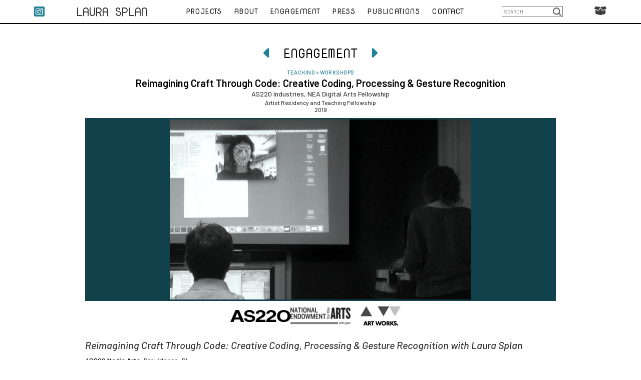

--- FILE ---
content_type: text/html; charset=utf-8
request_url: https://www.laurasplan.com/engagement/nea-digital-arts-creative-code-processing-workshop
body_size: 14945
content:
<!DOCTYPE html><!-- This site was created in Webflow. https://webflow.com --><!-- Last Published: Tue Jan 13 2026 13:28:16 GMT+0000 (Coordinated Universal Time) --><html data-wf-domain="www.laurasplan.com" data-wf-page="641dad7402f6b545eecd2387" data-wf-site="6391e54bd7c479f24ad8ac0a" lang="en" data-wf-collection="641dad7402f6b5066ecd23e8" data-wf-item-slug="nea-digital-arts-creative-code-processing-workshop"><head><meta charset="utf-8"/><title>Reimagining Craft Through Code: Creative Coding, Processing &amp; Gesture Recognition • Laura Splan</title><meta content="AS220 Industries, NEA Digital Arts Fellowship, Artist Residency and Teaching Fellowship, &quot;Reimagining Craft Through Code: Creative Coding, Processing &amp; Gesture Recognition&quot;" name="description"/><meta content="Reimagining Craft Through Code: Creative Coding, Processing &amp; Gesture Recognition • Laura Splan" property="og:title"/><meta content="AS220 Industries, NEA Digital Arts Fellowship, Artist Residency and Teaching Fellowship, &quot;Reimagining Craft Through Code: Creative Coding, Processing &amp; Gesture Recognition&quot;" property="og:description"/><meta content="https://cdn.prod.website-files.com/6391e5efd5c2c1a8b351b8b8/63ebc6f40b9edded9abe9bdb_Laura%20Splan%2C%20AS220%20NEA%20Digital%20Arts%20Fellowship-1.jpg" property="og:image"/><meta content="Reimagining Craft Through Code: Creative Coding, Processing &amp; Gesture Recognition • Laura Splan" property="twitter:title"/><meta content="AS220 Industries, NEA Digital Arts Fellowship, Artist Residency and Teaching Fellowship, &quot;Reimagining Craft Through Code: Creative Coding, Processing &amp; Gesture Recognition&quot;" property="twitter:description"/><meta content="https://cdn.prod.website-files.com/6391e5efd5c2c1a8b351b8b8/63ebc6f40b9edded9abe9bdb_Laura%20Splan%2C%20AS220%20NEA%20Digital%20Arts%20Fellowship-1.jpg" property="twitter:image"/><meta property="og:type" content="website"/><meta content="summary_large_image" name="twitter:card"/><meta content="width=device-width, initial-scale=1" name="viewport"/><meta content="Webflow" name="generator"/><link href="https://cdn.prod.website-files.com/6391e54bd7c479f24ad8ac0a/css/splan.webflow.shared.e1351b063.css" rel="stylesheet" type="text/css" integrity="sha384-4TUbBj0fFd/P14fc916MgGIJgJtHaxUweznBXvnWK8lF3qtvY6olbhM4sE7s3YXK" crossorigin="anonymous"/><link href="https://fonts.googleapis.com" rel="preconnect"/><link href="https://fonts.gstatic.com" rel="preconnect" crossorigin="anonymous"/><script src="https://ajax.googleapis.com/ajax/libs/webfont/1.6.26/webfont.js" type="text/javascript"></script><script type="text/javascript">WebFont.load({  google: {    families: ["Barlow:100,100italic,200,200italic,300,300italic,regular,italic,500,500italic,600,600italic,700,700italic,800,800italic,900,900italic","Nova Mono:regular","Nova Round:regular","Material Icons:regular","Material Icons Round:regular","Roboto:100,200,300,regular,500,600,700,800,900,100italic,200italic,300italic,italic,500italic,600italic,700italic,800italic,900italic"]  }});</script><script type="text/javascript">!function(o,c){var n=c.documentElement,t=" w-mod-";n.className+=t+"js",("ontouchstart"in o||o.DocumentTouch&&c instanceof DocumentTouch)&&(n.className+=t+"touch")}(window,document);</script><link href="https://cdn.prod.website-files.com/6391e54bd7c479f24ad8ac0a/63e3acf630772fe8c358fa09_favicon.png" rel="shortcut icon" type="image/x-icon"/><link href="https://cdn.prod.website-files.com/6391e54bd7c479f24ad8ac0a/63e3ad20e42fdfe9c4988809_webclip.png" rel="apple-touch-icon"/><script async="" src="https://www.googletagmanager.com/gtag/js?id=G-EMT7B93WFL"></script><script type="text/javascript">window.dataLayer = window.dataLayer || [];function gtag(){dataLayer.push(arguments);}gtag('set', 'developer_id.dZGVlNj', true);gtag('js', new Date());gtag('config', 'G-EMT7B93WFL');</script><meta property="og:image:width" content="1200">
<meta property="og:image:height" content="630">

<style>

/* FIX NAVBAR FLICKER IN SAFARI */
div.navbar-section, div.brand-menu {
-webkit-transform:translate3d(0,0,0);
-webkit-transform-style: preserve-3d;
-webkit-transform: translateZ(0);
-webkit-backface-visibility: hidden;
-webkit-perspective:1000; 
}  

/* FIX CART VISIBILITY */
.w-commerce-commercecartcontainerwrapper {
height: 90vh !important;
}

/* LIST BULLET STYLE */
ul {
    list-style-type: circle !important;
}

/* REMOVE BLUE OUTLINE OF BOX LINKS */
:focus {
  outline:0 !important;
}

/* RESUME INDENTATION FOR WRAPPED LINES */
  .resumetext.w-richtext p { 
 margin-left: 4em; 
 text-indent: -4em;
 }

body.is-loaded .pagination-item {
  opacity: 1;
}

.pagination-item.is-next .is-previous {
display:none;  
}

.pagination-item.is-previous .is-next {
display:none;  
}

</style><!-- [Attributes by Finsweet] CMS PrevNext -->
<script async src="https://cdn.jsdelivr.net/npm/@finsweet/attributes-cmsprevnext@1/cmsprevnext.js"></script><script src="https://js.stripe.com/v3/" type="text/javascript" data-wf-ecomm-key="pk_live_nyPnaDuxaj8zDxRbuaPHJjip" data-wf-ecomm-acct-id="acct_17x1siKA3ipNPWKz"></script><script type="text/javascript">window.__WEBFLOW_CURRENCY_SETTINGS = {"currencyCode":"USD","symbol":"$","decimal":".","fractionDigits":2,"group":",","template":"{{wf {&quot;path&quot;:&quot;symbol&quot;,&quot;type&quot;:&quot;PlainText&quot;\\} }} {{wf {&quot;path&quot;:&quot;amount&quot;,&quot;type&quot;:&quot;CommercePrice&quot;\\} }} {{wf {&quot;path&quot;:&quot;currencyCode&quot;,&quot;type&quot;:&quot;PlainText&quot;\\} }}","hideDecimalForWholeNumbers":true};</script></head><body><div data-animation="default" data-collapse="medium" data-duration="400" data-easing="ease" data-easing2="ease" role="banner" class="navbar-component w-nav"><div class="navbar-section w-clearfix"><div class="fa-social-div"><a href="https://www.instagram.com/laurasplan/" target="_blank" class="instagram-link w-inline-block"><div class="fa-social-icon"></div></a><a href="https://twitter.com/laurasplan" target="_blank" class="fa-social-link w-inline-block"><div class="fa-social-icon"></div></a><a href="https://www.facebook.com/laurasplan/" target="_blank" class="fa-social-link w-inline-block"><div class="fa-social-icon"></div></a><a href="https://www.linkedin.com/in/laurasplan/" target="_blank" class="fa-social-link w-inline-block"><div class="fa-social-icon"></div></a><a href="https://vimeo.com/laurasplan" target="_blank" class="fa-social-link w-inline-block"><div class="fa-social-icon"></div></a></div><div class="brand-menu"><a href="/" class="brand-name w-nav-brand"><div class="brand-text">Laura Splan</div></a></div><nav role="navigation" class="navbar-menu w-nav-menu"><div class="navbar-link-div"><a href="/projects" class="navbar-link mob-projects-link w-nav-link">PROJECTS</a></div><a href="/projects" class="navbar-link projects-link w-nav-link">PROJECTS</a><a href="/about" class="navbar-link w-nav-link">ABOUT</a><a href="/engagement" class="navbar-link w-nav-link">ENGAGEMENT</a><a href="/press" class="navbar-link w-nav-link">PRESS</a><a href="/publications" class="navbar-link w-nav-link">PUBLICATIONS</a><a href="/contact" class="navbar-link w-nav-link">CONTACT</a><div class="fa-social-mob-div"><a href="https://www.instagram.com/laurasplan/" target="_blank" class="fa-social-link w-inline-block"><div class="fa-social-icon"></div></a><a href="https://twitter.com/laurasplan" target="_blank" class="fa-social-link w-inline-block"><div class="fa-social-icon"></div></a><a href="https://www.facebook.com/laurasplan/" target="_blank" class="fa-social-link w-inline-block"><div class="fa-social-icon"></div></a><a href="https://www.linkedin.com/in/laurasplan/" target="_blank" class="fa-social-link w-inline-block"><div class="fa-social-icon"></div></a><a href="https://vimeo.com/laurasplan" target="_blank" class="fa-social-link w-inline-block"><div class="fa-social-icon"></div></a></div><div class="navbar-mob-soc-div"><a href="https://www.laurasplan.com/#news" class="navbar-mob-minor-link w-nav-link">STUDIO NEWS</a></div></nav><div class="navbar-search"><form action="/search" class="navbar-search-with-input mobileviz w-form"><div class="navbar-search-div-nested"><input class="navbar-search-input w-input" maxlength="256" name="query" placeholder="Search" type="search" id="search-3" required=""/><input type="submit" class="navbar-search-button w-button" value=""/></div></form></div><div class="navbar-mob-search"><a href="https://www.laurasplan.com/search" class="navbar-search-link w-inline-block"><img src="https://cdn.prod.website-files.com/6391e54bd7c479f24ad8ac0a/63f361d3327ae9abedade80a_search-icon.png" loading="lazy" width="32" height="32" alt="search" class="navbar-mob-search-icon"/></a></div><div data-node-type="commerce-cart-wrapper" data-open-product="" data-wf-cart-type="rightDropdown" data-wf-cart-query="query Dynamo3 {
  database {
    id
    commerceOrder {
      comment
      extraItems {
        name
        pluginId
        pluginName
        price {
          decimalValue
          string
          unit
          value
        }
      }
      id
      startedOn
      statusFlags {
        hasDownloads
        hasSubscription
        isFreeOrder
        requiresShipping
      }
      subtotal {
        decimalValue
        string
        unit
        value
      }
      total {
        decimalValue
        string
        unit
        value
      }
      updatedOn
      userItems {
        count
        id
        price {
          value
          unit
          decimalValue
          string
        }
        product {
          id
          cmsLocaleId
          draft
          archived
          f_ec_product_type_2dr10dr: productType {
            id
            name
          }
          f_name_: name
          f_sku_properties_3dr: skuProperties {
            id
            name
            enum {
              id
              name
              slug
            }
          }
        }
        rowTotal {
          decimalValue
          string
          unit
          value
        }
        sku {
          cmsLocaleId
          draft
          archived
          f_main_image_4dr: mainImage {
            url
            file {
              size
              origFileName
              createdOn
              updatedOn
              mimeType
              width
              height
              variants {
                origFileName
                quality
                height
                width
                s3Url
                error
                size
              }
            }
            alt
          }
          f_sku_values_3dr: skuValues {
            property {
              id
            }
            value {
              id
            }
          }
          id
        }
        subscriptionFrequency
        subscriptionInterval
        subscriptionTrial
      }
      userItemsCount
    }
  }
  site {
    commerce {
      id
      businessAddress {
        country
      }
      defaultCountry
      defaultCurrency
      quickCheckoutEnabled
    }
  }
}" data-wf-page-link-href-prefix="" class="w-commerce-commercecartwrapper cart"><a href="#" data-node-type="commerce-cart-open-link" aria-haspopup="dialog" aria-label="Open cart" role="button" class="w-commerce-commercecartopenlink nav-cart-button w-inline-block"><div data-wf-bindings="%5B%7B%22innerHTML%22%3A%7B%22type%22%3A%22Number%22%2C%22filter%22%3A%7B%22type%22%3A%22numberPrecision%22%2C%22params%22%3A%5B%220%22%2C%22numberPrecision%22%5D%7D%2C%22dataPath%22%3A%22database.commerceOrder.userItemsCount%22%7D%7D%5D" style="display:none" data-count-hide-rule="always" class="w-commerce-commercecartopenlinkcount cart-quantity-2">0</div><div class="fa-cart-icon"></div></a><div data-node-type="commerce-cart-container-wrapper" style="display:none" class="w-commerce-commercecartcontainerwrapper w-commerce-commercecartcontainerwrapper--cartType-rightDropdown"><div role="dialog" data-node-type="commerce-cart-container" class="w-commerce-commercecartcontainer"><div class="w-commerce-commercecartheader"><div class="fa-cart-icon-wrapper"></div><h4 class="w-commerce-commercecartheading cart-wrapper-heading">Cart</h4><a href="/editions-ephemera" class="cartpanellink">EDITIONS+CATALOGS</a><a href="#" data-node-type="commerce-cart-close-link" role="button" aria-label="Close cart" class="w-commerce-commercecartcloselink w-inline-block"><svg width="16px" height="16px" viewBox="0 0 16 16"><g stroke="none" stroke-width="1" fill="none" fill-rule="evenodd"><g fill-rule="nonzero" fill="#333333"><polygon points="6.23223305 8 0.616116524 13.6161165 2.38388348 15.3838835 8 9.76776695 13.6161165 15.3838835 15.3838835 13.6161165 9.76776695 8 15.3838835 2.38388348 13.6161165 0.616116524 8 6.23223305 2.38388348 0.616116524 0.616116524 2.38388348 6.23223305 8"></polygon></g></g></svg></a></div><div class="w-commerce-commercecartformwrapper"><form data-node-type="commerce-cart-form" style="display:none" class="w-commerce-commercecartform"><script type="text/x-wf-template" id="wf-template-586ea0d6-378f-ebbd-46e5-79635544b99c">%3Cdiv%20class%3D%22w-commerce-commercecartitem%22%3E%3Cimg%20data-wf-bindings%3D%22%255B%257B%2522src%2522%253A%257B%2522type%2522%253A%2522ImageRef%2522%252C%2522filter%2522%253A%257B%2522type%2522%253A%2522identity%2522%252C%2522params%2522%253A%255B%255D%257D%252C%2522dataPath%2522%253A%2522database.commerceOrder.userItems%255B%255D.sku.f_main_image_4dr%2522%257D%257D%255D%22%20src%3D%22%22%20alt%3D%22%22%20class%3D%22w-commerce-commercecartitemimage%20w-dyn-bind-empty%22%2F%3E%3Cdiv%20class%3D%22w-commerce-commercecartiteminfo%22%3E%3Cdiv%20data-wf-bindings%3D%22%255B%257B%2522innerHTML%2522%253A%257B%2522type%2522%253A%2522PlainText%2522%252C%2522filter%2522%253A%257B%2522type%2522%253A%2522identity%2522%252C%2522params%2522%253A%255B%255D%257D%252C%2522dataPath%2522%253A%2522database.commerceOrder.userItems%255B%255D.product.f_name_%2522%257D%257D%255D%22%20class%3D%22w-commerce-commercecartproductname%20w-dyn-bind-empty%22%3E%3C%2Fdiv%3E%3Cdiv%20data-wf-bindings%3D%22%255B%257B%2522innerHTML%2522%253A%257B%2522type%2522%253A%2522CommercePrice%2522%252C%2522filter%2522%253A%257B%2522type%2522%253A%2522price%2522%252C%2522params%2522%253A%255B%255D%257D%252C%2522dataPath%2522%253A%2522database.commerceOrder.userItems%255B%255D.price%2522%257D%257D%255D%22%3E%24%C2%A00%C2%A0USD%3C%2Fdiv%3E%3Cscript%20type%3D%22text%2Fx-wf-template%22%20id%3D%22wf-template-586ea0d6-378f-ebbd-46e5-79635544b9a2%22%3E%253Cli%253E%253Cspan%2520data-wf-bindings%253D%2522%25255B%25257B%252522innerHTML%252522%25253A%25257B%252522type%252522%25253A%252522PlainText%252522%25252C%252522filter%252522%25253A%25257B%252522type%252522%25253A%252522identity%252522%25252C%252522params%252522%25253A%25255B%25255D%25257D%25252C%252522dataPath%252522%25253A%252522database.commerceOrder.userItems%25255B%25255D.product.f_sku_properties_3dr%25255B%25255D.name%252522%25257D%25257D%25255D%2522%2520class%253D%2522w-dyn-bind-empty%2522%253E%253C%252Fspan%253E%253Cspan%253E%253A%2520%253C%252Fspan%253E%253Cspan%2520data-wf-bindings%253D%2522%25255B%25257B%252522innerHTML%252522%25253A%25257B%252522type%252522%25253A%252522CommercePropValues%252522%25252C%252522filter%252522%25253A%25257B%252522type%252522%25253A%252522identity%252522%25252C%252522params%252522%25253A%25255B%25255D%25257D%25252C%252522dataPath%252522%25253A%252522database.commerceOrder.userItems%25255B%25255D.product.f_sku_properties_3dr%25255B%25255D%252522%25257D%25257D%25255D%2522%2520class%253D%2522w-dyn-bind-empty%2522%253E%253C%252Fspan%253E%253C%252Fli%253E%3C%2Fscript%3E%3Cul%20data-wf-bindings%3D%22%255B%257B%2522optionSets%2522%253A%257B%2522type%2522%253A%2522CommercePropTable%2522%252C%2522filter%2522%253A%257B%2522type%2522%253A%2522identity%2522%252C%2522params%2522%253A%255B%255D%257D%252C%2522dataPath%2522%253A%2522database.commerceOrder.userItems%255B%255D.product.f_sku_properties_3dr%5B%5D%2522%257D%257D%252C%257B%2522optionValues%2522%253A%257B%2522type%2522%253A%2522CommercePropValues%2522%252C%2522filter%2522%253A%257B%2522type%2522%253A%2522identity%2522%252C%2522params%2522%253A%255B%255D%257D%252C%2522dataPath%2522%253A%2522database.commerceOrder.userItems%255B%255D.sku.f_sku_values_3dr%2522%257D%257D%255D%22%20class%3D%22w-commerce-commercecartoptionlist%22%20data-wf-collection%3D%22database.commerceOrder.userItems%255B%255D.product.f_sku_properties_3dr%22%20data-wf-template-id%3D%22wf-template-586ea0d6-378f-ebbd-46e5-79635544b9a2%22%3E%3Cli%3E%3Cspan%20data-wf-bindings%3D%22%255B%257B%2522innerHTML%2522%253A%257B%2522type%2522%253A%2522PlainText%2522%252C%2522filter%2522%253A%257B%2522type%2522%253A%2522identity%2522%252C%2522params%2522%253A%255B%255D%257D%252C%2522dataPath%2522%253A%2522database.commerceOrder.userItems%255B%255D.product.f_sku_properties_3dr%255B%255D.name%2522%257D%257D%255D%22%20class%3D%22w-dyn-bind-empty%22%3E%3C%2Fspan%3E%3Cspan%3E%3A%20%3C%2Fspan%3E%3Cspan%20data-wf-bindings%3D%22%255B%257B%2522innerHTML%2522%253A%257B%2522type%2522%253A%2522CommercePropValues%2522%252C%2522filter%2522%253A%257B%2522type%2522%253A%2522identity%2522%252C%2522params%2522%253A%255B%255D%257D%252C%2522dataPath%2522%253A%2522database.commerceOrder.userItems%255B%255D.product.f_sku_properties_3dr%255B%255D%2522%257D%257D%255D%22%20class%3D%22w-dyn-bind-empty%22%3E%3C%2Fspan%3E%3C%2Fli%3E%3C%2Ful%3E%3Ca%20href%3D%22%23%22%20role%3D%22button%22%20aria-label%3D%22Remove%20item%20from%20cart%22%20data-wf-bindings%3D%22%255B%257B%2522data-commerce-sku-id%2522%253A%257B%2522type%2522%253A%2522ItemRef%2522%252C%2522filter%2522%253A%257B%2522type%2522%253A%2522identity%2522%252C%2522params%2522%253A%255B%255D%257D%252C%2522dataPath%2522%253A%2522database.commerceOrder.userItems%255B%255D.sku.id%2522%257D%257D%255D%22%20class%3D%22w-inline-block%22%20data-wf-cart-action%3D%22remove-item%22%20data-commerce-sku-id%3D%22%22%3E%3Cdiv%3ERemove%3C%2Fdiv%3E%3C%2Fa%3E%3C%2Fdiv%3E%3Cinput%20aria-label%3D%22Update%20quantity%22%20data-wf-bindings%3D%22%255B%257B%2522value%2522%253A%257B%2522type%2522%253A%2522Number%2522%252C%2522filter%2522%253A%257B%2522type%2522%253A%2522numberPrecision%2522%252C%2522params%2522%253A%255B%25220%2522%252C%2522numberPrecision%2522%255D%257D%252C%2522dataPath%2522%253A%2522database.commerceOrder.userItems%255B%255D.count%2522%257D%257D%252C%257B%2522data-commerce-sku-id%2522%253A%257B%2522type%2522%253A%2522ItemRef%2522%252C%2522filter%2522%253A%257B%2522type%2522%253A%2522identity%2522%252C%2522params%2522%253A%255B%255D%257D%252C%2522dataPath%2522%253A%2522database.commerceOrder.userItems%255B%255D.sku.id%2522%257D%257D%255D%22%20data-wf-conditions%3D%22%257B%2522condition%2522%253A%257B%2522fields%2522%253A%257B%2522product%253Aec-product-type%2522%253A%257B%2522ne%2522%253A%2522e348fd487d0102946c9179d2a94bb613%2522%252C%2522type%2522%253A%2522Option%2522%257D%257D%257D%252C%2522dataPath%2522%253A%2522database.commerceOrder.userItems%255B%255D%2522%257D%22%20class%3D%22w-commerce-commercecartquantity%22%20required%3D%22%22%20pattern%3D%22%5E%5B0-9%5D%2B%24%22%20inputMode%3D%22numeric%22%20type%3D%22number%22%20name%3D%22quantity%22%20autoComplete%3D%22off%22%20data-wf-cart-action%3D%22update-item-quantity%22%20data-commerce-sku-id%3D%22%22%20value%3D%221%22%2F%3E%3C%2Fdiv%3E</script><div class="w-commerce-commercecartlist" data-wf-collection="database.commerceOrder.userItems" data-wf-template-id="wf-template-586ea0d6-378f-ebbd-46e5-79635544b99c"><div class="w-commerce-commercecartitem"><img data-wf-bindings="%5B%7B%22src%22%3A%7B%22type%22%3A%22ImageRef%22%2C%22filter%22%3A%7B%22type%22%3A%22identity%22%2C%22params%22%3A%5B%5D%7D%2C%22dataPath%22%3A%22database.commerceOrder.userItems%5B%5D.sku.f_main_image_4dr%22%7D%7D%5D" src="" alt="" class="w-commerce-commercecartitemimage w-dyn-bind-empty"/><div class="w-commerce-commercecartiteminfo"><div data-wf-bindings="%5B%7B%22innerHTML%22%3A%7B%22type%22%3A%22PlainText%22%2C%22filter%22%3A%7B%22type%22%3A%22identity%22%2C%22params%22%3A%5B%5D%7D%2C%22dataPath%22%3A%22database.commerceOrder.userItems%5B%5D.product.f_name_%22%7D%7D%5D" class="w-commerce-commercecartproductname w-dyn-bind-empty"></div><div data-wf-bindings="%5B%7B%22innerHTML%22%3A%7B%22type%22%3A%22CommercePrice%22%2C%22filter%22%3A%7B%22type%22%3A%22price%22%2C%22params%22%3A%5B%5D%7D%2C%22dataPath%22%3A%22database.commerceOrder.userItems%5B%5D.price%22%7D%7D%5D">$ 0 USD</div><script type="text/x-wf-template" id="wf-template-586ea0d6-378f-ebbd-46e5-79635544b9a2">%3Cli%3E%3Cspan%20data-wf-bindings%3D%22%255B%257B%2522innerHTML%2522%253A%257B%2522type%2522%253A%2522PlainText%2522%252C%2522filter%2522%253A%257B%2522type%2522%253A%2522identity%2522%252C%2522params%2522%253A%255B%255D%257D%252C%2522dataPath%2522%253A%2522database.commerceOrder.userItems%255B%255D.product.f_sku_properties_3dr%255B%255D.name%2522%257D%257D%255D%22%20class%3D%22w-dyn-bind-empty%22%3E%3C%2Fspan%3E%3Cspan%3E%3A%20%3C%2Fspan%3E%3Cspan%20data-wf-bindings%3D%22%255B%257B%2522innerHTML%2522%253A%257B%2522type%2522%253A%2522CommercePropValues%2522%252C%2522filter%2522%253A%257B%2522type%2522%253A%2522identity%2522%252C%2522params%2522%253A%255B%255D%257D%252C%2522dataPath%2522%253A%2522database.commerceOrder.userItems%255B%255D.product.f_sku_properties_3dr%255B%255D%2522%257D%257D%255D%22%20class%3D%22w-dyn-bind-empty%22%3E%3C%2Fspan%3E%3C%2Fli%3E</script><ul data-wf-bindings="%5B%7B%22optionSets%22%3A%7B%22type%22%3A%22CommercePropTable%22%2C%22filter%22%3A%7B%22type%22%3A%22identity%22%2C%22params%22%3A%5B%5D%7D%2C%22dataPath%22%3A%22database.commerceOrder.userItems%5B%5D.product.f_sku_properties_3dr[]%22%7D%7D%2C%7B%22optionValues%22%3A%7B%22type%22%3A%22CommercePropValues%22%2C%22filter%22%3A%7B%22type%22%3A%22identity%22%2C%22params%22%3A%5B%5D%7D%2C%22dataPath%22%3A%22database.commerceOrder.userItems%5B%5D.sku.f_sku_values_3dr%22%7D%7D%5D" class="w-commerce-commercecartoptionlist" data-wf-collection="database.commerceOrder.userItems%5B%5D.product.f_sku_properties_3dr" data-wf-template-id="wf-template-586ea0d6-378f-ebbd-46e5-79635544b9a2"><li><span data-wf-bindings="%5B%7B%22innerHTML%22%3A%7B%22type%22%3A%22PlainText%22%2C%22filter%22%3A%7B%22type%22%3A%22identity%22%2C%22params%22%3A%5B%5D%7D%2C%22dataPath%22%3A%22database.commerceOrder.userItems%5B%5D.product.f_sku_properties_3dr%5B%5D.name%22%7D%7D%5D" class="w-dyn-bind-empty"></span><span>: </span><span data-wf-bindings="%5B%7B%22innerHTML%22%3A%7B%22type%22%3A%22CommercePropValues%22%2C%22filter%22%3A%7B%22type%22%3A%22identity%22%2C%22params%22%3A%5B%5D%7D%2C%22dataPath%22%3A%22database.commerceOrder.userItems%5B%5D.product.f_sku_properties_3dr%5B%5D%22%7D%7D%5D" class="w-dyn-bind-empty"></span></li></ul><a href="#" role="button" aria-label="Remove item from cart" data-wf-bindings="%5B%7B%22data-commerce-sku-id%22%3A%7B%22type%22%3A%22ItemRef%22%2C%22filter%22%3A%7B%22type%22%3A%22identity%22%2C%22params%22%3A%5B%5D%7D%2C%22dataPath%22%3A%22database.commerceOrder.userItems%5B%5D.sku.id%22%7D%7D%5D" class="w-inline-block" data-wf-cart-action="remove-item" data-commerce-sku-id=""><div>Remove</div></a></div><input aria-label="Update quantity" data-wf-bindings="%5B%7B%22value%22%3A%7B%22type%22%3A%22Number%22%2C%22filter%22%3A%7B%22type%22%3A%22numberPrecision%22%2C%22params%22%3A%5B%220%22%2C%22numberPrecision%22%5D%7D%2C%22dataPath%22%3A%22database.commerceOrder.userItems%5B%5D.count%22%7D%7D%2C%7B%22data-commerce-sku-id%22%3A%7B%22type%22%3A%22ItemRef%22%2C%22filter%22%3A%7B%22type%22%3A%22identity%22%2C%22params%22%3A%5B%5D%7D%2C%22dataPath%22%3A%22database.commerceOrder.userItems%5B%5D.sku.id%22%7D%7D%5D" data-wf-conditions="%7B%22condition%22%3A%7B%22fields%22%3A%7B%22product%3Aec-product-type%22%3A%7B%22ne%22%3A%22e348fd487d0102946c9179d2a94bb613%22%2C%22type%22%3A%22Option%22%7D%7D%7D%2C%22dataPath%22%3A%22database.commerceOrder.userItems%5B%5D%22%7D" class="w-commerce-commercecartquantity" required="" pattern="^[0-9]+$" inputMode="numeric" type="number" name="quantity" autoComplete="off" data-wf-cart-action="update-item-quantity" data-commerce-sku-id="" value="1"/></div></div><div class="w-commerce-commercecartfooter"><div aria-atomic="true" aria-live="polite" class="w-commerce-commercecartlineitem"><div>Subtotal</div><div data-wf-bindings="%5B%7B%22innerHTML%22%3A%7B%22type%22%3A%22CommercePrice%22%2C%22filter%22%3A%7B%22type%22%3A%22price%22%2C%22params%22%3A%5B%5D%7D%2C%22dataPath%22%3A%22database.commerceOrder.subtotal%22%7D%7D%5D" class="w-commerce-commercecartordervalue"></div></div><div><div data-node-type="commerce-cart-quick-checkout-actions" style="display:none"><a data-node-type="commerce-cart-apple-pay-button" role="button" tabindex="0" aria-label="Apple Pay" aria-haspopup="dialog" style="background-image:-webkit-named-image(apple-pay-logo-white);background-size:100% 50%;background-position:50% 50%;background-repeat:no-repeat" class="w-commerce-commercecartapplepaybutton" tabindex="0"><div></div></a><a data-node-type="commerce-cart-quick-checkout-button" role="button" tabindex="0" aria-haspopup="dialog" style="display:none" class="w-commerce-commercecartquickcheckoutbutton"><svg class="w-commerce-commercequickcheckoutgoogleicon" xmlns="http://www.w3.org/2000/svg" xmlns:xlink="http://www.w3.org/1999/xlink" width="16" height="16" viewBox="0 0 16 16"><defs><polygon id="google-mark-a" points="0 .329 3.494 .329 3.494 7.649 0 7.649"></polygon><polygon id="google-mark-c" points=".894 0 13.169 0 13.169 6.443 .894 6.443"></polygon></defs><g fill="none" fill-rule="evenodd"><path fill="#4285F4" d="M10.5967,12.0469 L10.5967,14.0649 L13.1167,14.0649 C14.6047,12.6759 15.4577,10.6209 15.4577,8.1779 C15.4577,7.6339 15.4137,7.0889 15.3257,6.5559 L7.8887,6.5559 L7.8887,9.6329 L12.1507,9.6329 C11.9767,10.6119 11.4147,11.4899 10.5967,12.0469"></path><path fill="#34A853" d="M7.8887,16 C10.0137,16 11.8107,15.289 13.1147,14.067 C13.1147,14.066 13.1157,14.065 13.1167,14.064 L10.5967,12.047 C10.5877,12.053 10.5807,12.061 10.5727,12.067 C9.8607,12.556 8.9507,12.833 7.8887,12.833 C5.8577,12.833 4.1387,11.457 3.4937,9.605 L0.8747,9.605 L0.8747,11.648 C2.2197,14.319 4.9287,16 7.8887,16"></path><g transform="translate(0 4)"><mask id="google-mark-b" fill="#fff"><use xlink:href="#google-mark-a"></use></mask><path fill="#FBBC04" d="M3.4639,5.5337 C3.1369,4.5477 3.1359,3.4727 3.4609,2.4757 L3.4639,2.4777 C3.4679,2.4657 3.4749,2.4547 3.4789,2.4427 L3.4939,0.3287 L0.8939,0.3287 C0.8799,0.3577 0.8599,0.3827 0.8459,0.4117 C-0.2821,2.6667 -0.2821,5.3337 0.8459,7.5887 L0.8459,7.5997 C0.8549,7.6167 0.8659,7.6317 0.8749,7.6487 L3.4939,5.6057 C3.4849,5.5807 3.4729,5.5587 3.4639,5.5337" mask="url(#google-mark-b)"></path></g><mask id="google-mark-d" fill="#fff"><use xlink:href="#google-mark-c"></use></mask><path fill="#EA4335" d="M0.894,4.3291 L3.478,6.4431 C4.113,4.5611 5.843,3.1671 7.889,3.1671 C9.018,3.1451 10.102,3.5781 10.912,4.3671 L13.169,2.0781 C11.733,0.7231 9.85,-0.0219 7.889,0.0001 C4.941,0.0001 2.245,1.6791 0.894,4.3291" mask="url(#google-mark-d)"></path></g></svg><svg class="w-commerce-commercequickcheckoutmicrosofticon" xmlns="http://www.w3.org/2000/svg" width="16" height="16" viewBox="0 0 16 16"><g fill="none" fill-rule="evenodd"><polygon fill="#F05022" points="7 7 1 7 1 1 7 1"></polygon><polygon fill="#7DB902" points="15 7 9 7 9 1 15 1"></polygon><polygon fill="#00A4EE" points="7 15 1 15 1 9 7 9"></polygon><polygon fill="#FFB700" points="15 15 9 15 9 9 15 9"></polygon></g></svg><div>Pay with browser.</div></a></div><a href="/checkout" value="Continue to Checkout" data-node-type="cart-checkout-button" class="w-commerce-commercecartcheckoutbutton checkout-button" data-loading-text="Hang Tight..." data-publishable-key="pk_live_517x1siKA3ipNPWKzfCLyXJzYcw41n39y06JxQciAfwxj5r29ytsfSrDA30kfGTQwuxhSgJSJOPjjhjUrlvkRIfpT00jPFivXIF">Continue to Checkout</a></div></div></form><div class="w-commerce-commercecartemptystate"><div aria-live="polite" aria-label="This cart is empty">No items found.</div></div><div aria-live="assertive" style="display:none" data-node-type="commerce-cart-error" class="w-commerce-commercecarterrorstate"><div class="w-cart-error-msg" data-w-cart-quantity-error="Product is not available in this quantity." data-w-cart-general-error="Something went wrong when adding this item to the cart." data-w-cart-checkout-error="Checkout is disabled on this site." data-w-cart-cart_order_min-error="The order minimum was not met. Add more items to your cart to continue." data-w-cart-subscription_error-error="Before you purchase, please use your email invite to verify your address so we can send order updates.">Product is not available in this quantity.</div></div></div></div></div></div><div class="menu-button w-nav-button"><div class="mobile-menu-icon w-icon-nav-menu"></div></div></div></div><div class="page-heading-section"><div class="pagination-div"><div class="pag-prev-div"><div fs-cmsprevnext-element="previous" class="pagination-item is-previous"></div><div fs-cmsprevnext-element="previous-empty" class="pagination-item"><div class="w-dyn-list"><div role="list" class="w-dyn-items"><div role="listitem" class="w-dyn-item"><a href="/engagement/bavc-media-bay-area-video-coalition-workshops" class="pagination-link w-inline-block"><div class="pag-glyph"></div></a></div></div></div></div></div><div class="pag-page-heading-div"><a href="/engagement" class="w-inline-block"><div class="page-heading linked-heading">ENGAGEMENT</div></a></div><div class="pag-next-div"><div fs-cmsprevnext-element="next" class="pagination-item is-next"></div><div fs-cmsprevnext-element="next-empty" class="pagination-item is-next"><div class="w-dyn-list"><div role="list" class="w-dyn-items"><div role="listitem" class="w-dyn-item"><a href="/engagement/art-science-intra-action" class="pagination-link w-inline-block"><div class="pag-glyph"></div></a></div></div></div></div></div></div><div class="breadcrumbs-div"><div class="page-category">Teaching</div><div class="page-category delimiter">&gt;</div><div class="page-category">Workshops</div></div></div><div class="post-title-container w-container"><h1 class="post-title">Reimagining Craft Through Code: Creative Coding, Processing &amp; Gesture Recognition</h1><div class="post-subtitle">AS220 Industries, NEA Digital Arts Fellowship</div><div class="post-subsubtitle">Artist Residency and Teaching Fellowship</div><div class="post-subsubtitle">2019</div></div><div class="post-hero-img-container engage-hero-container w-container"><img src="https://cdn.prod.website-files.com/6391e5efd5c2c1a8b351b8b8/63ebc6f40b9edded9abe9bdb_Laura%20Splan%2C%20AS220%20NEA%20Digital%20Arts%20Fellowship-1.jpg" loading="lazy" alt="Reimagining Craft Through Code: Creative Coding, Processing &amp; Gesture Recognition" sizes="(max-width: 767px) 99vw, (max-width: 991px) 722px, 934px" srcset="https://cdn.prod.website-files.com/6391e5efd5c2c1a8b351b8b8/63ebc6f40b9edded9abe9bdb_Laura%20Splan%2C%20AS220%20NEA%20Digital%20Arts%20Fellowship-1-p-500.jpg 500w, https://cdn.prod.website-files.com/6391e5efd5c2c1a8b351b8b8/63ebc6f40b9edded9abe9bdb_Laura%20Splan%2C%20AS220%20NEA%20Digital%20Arts%20Fellowship-1-p-800.jpg 800w, https://cdn.prod.website-files.com/6391e5efd5c2c1a8b351b8b8/63ebc6f40b9edded9abe9bdb_Laura%20Splan%2C%20AS220%20NEA%20Digital%20Arts%20Fellowship-1-p-1080.jpg 1080w, https://cdn.prod.website-files.com/6391e5efd5c2c1a8b351b8b8/63ebc6f40b9edded9abe9bdb_Laura%20Splan%2C%20AS220%20NEA%20Digital%20Arts%20Fellowship-1-p-1600.jpg 1600w, https://cdn.prod.website-files.com/6391e5efd5c2c1a8b351b8b8/63ebc6f40b9edded9abe9bdb_Laura%20Splan%2C%20AS220%20NEA%20Digital%20Arts%20Fellowship-1.jpg 2000w" class="post-hero-image engage-hero-image"/></div><div class="engage-post-container w-container"><div class="w-dyn-list"><div role="list" class="pubs-logos-coll-list w-dyn-items"><div role="listitem" class="w-dyn-item"><img alt="AS220" loading="lazy" width="63" src="https://cdn.prod.website-files.com/6391e5efd5c2c1a8b351b8b8/63b87a8bfc70fe02b7acd444_AS220-LOGO.png" sizes="120px" srcset="https://cdn.prod.website-files.com/6391e5efd5c2c1a8b351b8b8/63b87a8bfc70fe02b7acd444_AS220-LOGO-p-500.png 500w, https://cdn.prod.website-files.com/6391e5efd5c2c1a8b351b8b8/63b87a8bfc70fe02b7acd444_AS220-LOGO.png 591w" class="engage-post-logo-img"/></div><div role="listitem" class="w-dyn-item"><img alt="NEA National Endowment for the Arts" loading="lazy" width="63" src="https://cdn.prod.website-files.com/6391e5efd5c2c1a8b351b8b8/63b87a7c9d24467fe6f38ee4_nea%20logo.png" sizes="120px" srcset="https://cdn.prod.website-files.com/6391e5efd5c2c1a8b351b8b8/63b87a7c9d24467fe6f38ee4_nea%20logo-p-500.png 500w, https://cdn.prod.website-files.com/6391e5efd5c2c1a8b351b8b8/63b87a7c9d24467fe6f38ee4_nea%20logo-p-800.png 800w, https://cdn.prod.website-files.com/6391e5efd5c2c1a8b351b8b8/63b87a7c9d24467fe6f38ee4_nea%20logo-p-1080.png 1080w, https://cdn.prod.website-files.com/6391e5efd5c2c1a8b351b8b8/63b87a7c9d24467fe6f38ee4_nea%20logo-p-1600.png 1600w, https://cdn.prod.website-files.com/6391e5efd5c2c1a8b351b8b8/63b87a7c9d24467fe6f38ee4_nea%20logo-p-2000.png 2000w, https://cdn.prod.website-files.com/6391e5efd5c2c1a8b351b8b8/63b87a7c9d24467fe6f38ee4_nea%20logo-p-2600.png 2600w, https://cdn.prod.website-files.com/6391e5efd5c2c1a8b351b8b8/63b87a7c9d24467fe6f38ee4_nea%20logo-p-3200.png 3200w, https://cdn.prod.website-files.com/6391e5efd5c2c1a8b351b8b8/63b87a7c9d24467fe6f38ee4_nea%20logo.png 6649w" class="engage-post-logo-img"/></div><div role="listitem" class="w-dyn-item"><img alt="NEA Artworks" loading="lazy" width="63" src="https://cdn.prod.website-files.com/6391e5efd5c2c1a8b351b8b8/63ebc692e53ac672dfa736b5_artworks%20nea%20logo.jpg" sizes="120px" srcset="https://cdn.prod.website-files.com/6391e5efd5c2c1a8b351b8b8/63ebc692e53ac672dfa736b5_artworks%20nea%20logo-p-500.jpg 500w, https://cdn.prod.website-files.com/6391e5efd5c2c1a8b351b8b8/63ebc692e53ac672dfa736b5_artworks%20nea%20logo-p-800.jpg 800w, https://cdn.prod.website-files.com/6391e5efd5c2c1a8b351b8b8/63ebc692e53ac672dfa736b5_artworks%20nea%20logo.jpg 978w" class="engage-post-logo-img"/></div></div></div><div class="engage-event-container w-dyn-bind-empty w-richtext"></div></div><div class="engage-button-section w-condition-invisible"><a href="#" class="cta-button w-dyn-bind-empty w-button"></a></div><div class="engage-button-section w-condition-invisible"><a href="#" class="post-button w-dyn-bind-empty w-button"></a></div><div class="engage-post-section"><div class="post-pull-quote-container w-condition-invisible w-container"><div class="post-quote-text w-dyn-bind-empty w-richtext"></div><div class="post-quote-credit w-dyn-bind-empty w-richtext"></div></div><div class="container-15 w-container"><div class="non-project-post-rich-text w-richtext"><h2>‍<em>Reimagining Craft Through Code: Creative Coding, Processing &amp; Gesture Recognition with Laura Splan</em></h2><p><a href="http://industries.as220.org/" target="_blank">AS220 Media Arts</a>, Providence, RI </p><p>February 11, 2019 from 6:00 PM – 8:00 PM<br/><em>Registration Required (Sold Out)</em></p><p>NEA Digital Arts Fellowship Workshop<br/>Supported by National Endowment for the Arts</p><p>This workshop will introduce the basics of creative coding with Processing. Participants will learn how to create graphics and animations while covering the fundamentals of this open-source programming language. We will also cover basic interactivity including controlling animations using gesture recognition.</p><p><em>Supported by an Art Works Grant from the National Endowment for the Arts, AS220’S Digital Arts Fellowship invites national female artists working at the forefront of digital media to pass on new skills to their community.</em></p></div></div><div class="container-12 w-condition-invisible w-container"><div class="lightbox-coll-wrapper w-dyn-list"><script type="text/x-wf-template" id="wf-template-7968b9a5-093d-b793-23b8-b3dd357be126">%3Cdiv%20role%3D%22listitem%22%20class%3D%22lightbox-coll-item%20w-dyn-item%20w-dyn-repeater-item%22%3E%3Ca%20href%3D%22%23%22%20class%3D%22lightbox%20w-inline-block%20w-dyn-bind-empty%20w-lightbox%22%3E%3Cdiv%20class%3D%22lightbox-div%22%3E%3Cimg%20height%3D%22%22%20loading%3D%22lazy%22%20alt%3D%22%22%20src%3D%22%22%20class%3D%22multi_image%20w-dyn-bind-empty%22%2F%3E%3C%2Fdiv%3E%3Cscript%20type%3D%22application%2Fjson%22%20class%3D%22w-json%22%3E%7B%0A%20%20%22items%22%3A%20%5B%5D%2C%0A%20%20%22group%22%3A%20%22EngagementGallery%22%0A%7D%3C%2Fscript%3E%3C%2Fa%3E%3C%2Fdiv%3E</script><div role="list" class="lightbox-coll-list w-dyn-items w-dyn-hide"></div><div class="w-dyn-empty"><div>No items found.</div></div></div></div></div><div class="related-section"><div class="related-border-container w-container"></div><div class="related-non-projects-container w-container"><h2 class="related-content-heading">RELATED PROJECTS</h2><div class="w-dyn-list"><div role="list" class="related-coll-list-flex w-dyn-items"><div role="listitem" class="related-coll-item-flex w-dyn-item"><a href="/projects/embodied-objects" class="w-inline-block"><div class="related-div-flex"><img src="https://cdn.prod.website-files.com/6391e5efd5c2c1a8b351b8b8/6403a88f19731c42b4b352b8_Laura_Splan%E2%80%942016%E2%80%94Embodied_Objects_Undo%E2%80%94thumb.jpg" loading="lazy" alt="computerized Jacquard weavings with data-driven patterns created with EMG recordings of bodily movement" sizes="(max-width: 479px) 96vw, (max-width: 767px) 45vw, (max-width: 991px) 167.4375px, 216.1953125px" srcset="https://cdn.prod.website-files.com/6391e5efd5c2c1a8b351b8b8/6403a88f19731c42b4b352b8_Laura_Splan%E2%80%942016%E2%80%94Embodied_Objects_Undo%E2%80%94thumb-p-500.jpg 500w, https://cdn.prod.website-files.com/6391e5efd5c2c1a8b351b8b8/6403a88f19731c42b4b352b8_Laura_Splan%E2%80%942016%E2%80%94Embodied_Objects_Undo%E2%80%94thumb-p-800.jpg 800w, https://cdn.prod.website-files.com/6391e5efd5c2c1a8b351b8b8/6403a88f19731c42b4b352b8_Laura_Splan%E2%80%942016%E2%80%94Embodied_Objects_Undo%E2%80%94thumb-p-1080.jpg 1080w, https://cdn.prod.website-files.com/6391e5efd5c2c1a8b351b8b8/6403a88f19731c42b4b352b8_Laura_Splan%E2%80%942016%E2%80%94Embodied_Objects_Undo%E2%80%94thumb-p-1600.jpg 1600w, https://cdn.prod.website-files.com/6391e5efd5c2c1a8b351b8b8/6403a88f19731c42b4b352b8_Laura_Splan%E2%80%942016%E2%80%94Embodied_Objects_Undo%E2%80%94thumb.jpg 2000w" class="related-img-flex"/></div><div class="coll-category">Artwork</div><h2 class="coll-list-item-title">Embodied Objects</h2><div class="coll-list-item-summary">computerized Jacquard weavings with data-driven patterns created with EMG recordings of bodily movement</div></a></div><div role="listitem" class="related-coll-item-flex w-dyn-item"><a href="/projects/embodied-objects-exhibition" class="w-inline-block"><div class="related-div-flex"><img src="https://cdn.prod.website-files.com/6391e5efd5c2c1a8b351b8b8/64035dfba05a6b43d044355f_Laura_Splan%E2%80%942018%E2%80%94Embodied_Objects%E2%80%94solo_exhibition_at_Occurrence%E2%80%9401.jpg" loading="lazy" alt="installation with digitally fabricated weavings, prints, and sculptures exploring the rematerialization of bodily experience
" sizes="(max-width: 479px) 96vw, (max-width: 767px) 45vw, (max-width: 991px) 167.4375px, 216.1953125px" srcset="https://cdn.prod.website-files.com/6391e5efd5c2c1a8b351b8b8/64035dfba05a6b43d044355f_Laura_Splan%E2%80%942018%E2%80%94Embodied_Objects%E2%80%94solo_exhibition_at_Occurrence%E2%80%9401-p-500.jpg 500w, https://cdn.prod.website-files.com/6391e5efd5c2c1a8b351b8b8/64035dfba05a6b43d044355f_Laura_Splan%E2%80%942018%E2%80%94Embodied_Objects%E2%80%94solo_exhibition_at_Occurrence%E2%80%9401-p-800.jpg 800w, https://cdn.prod.website-files.com/6391e5efd5c2c1a8b351b8b8/64035dfba05a6b43d044355f_Laura_Splan%E2%80%942018%E2%80%94Embodied_Objects%E2%80%94solo_exhibition_at_Occurrence%E2%80%9401-p-1080.jpg 1080w, https://cdn.prod.website-files.com/6391e5efd5c2c1a8b351b8b8/64035dfba05a6b43d044355f_Laura_Splan%E2%80%942018%E2%80%94Embodied_Objects%E2%80%94solo_exhibition_at_Occurrence%E2%80%9401-p-1600.jpg 1600w, https://cdn.prod.website-files.com/6391e5efd5c2c1a8b351b8b8/64035dfba05a6b43d044355f_Laura_Splan%E2%80%942018%E2%80%94Embodied_Objects%E2%80%94solo_exhibition_at_Occurrence%E2%80%9401-p-2000.jpg 2000w, https://cdn.prod.website-files.com/6391e5efd5c2c1a8b351b8b8/64035dfba05a6b43d044355f_Laura_Splan%E2%80%942018%E2%80%94Embodied_Objects%E2%80%94solo_exhibition_at_Occurrence%E2%80%9401.jpg 2500w" class="related-img-flex"/></div><div class="coll-category">Solo Exhibition</div><h2 class="coll-list-item-title">Embodied Objects at Occurrence</h2><div class="coll-list-item-summary">installation with digitally fabricated weavings, prints, and sculptures exploring the rematerialization of bodily experience
</div></a></div><div role="listitem" class="related-coll-item-flex w-dyn-item"><a href="/projects/tangible-variations" class="w-inline-block"><div class="related-div-flex"><img src="https://cdn.prod.website-files.com/6391e5efd5c2c1a8b351b8b8/64a5a73b588bd3b22586c530_Laura_Splan%E2%80%942022%E2%80%94Tangible_Variations_cubehelix_5000_5500_6000%E2%80%94installation_view.jpg" loading="lazy" alt="weavings depicting computer-generated visualizations of computational simulations of biophysical interactions" sizes="(max-width: 479px) 96vw, (max-width: 767px) 45vw, (max-width: 991px) 167.4375px, 216.1953125px" srcset="https://cdn.prod.website-files.com/6391e5efd5c2c1a8b351b8b8/64a5a73b588bd3b22586c530_Laura_Splan%E2%80%942022%E2%80%94Tangible_Variations_cubehelix_5000_5500_6000%E2%80%94installation_view-p-500.jpg 500w, https://cdn.prod.website-files.com/6391e5efd5c2c1a8b351b8b8/64a5a73b588bd3b22586c530_Laura_Splan%E2%80%942022%E2%80%94Tangible_Variations_cubehelix_5000_5500_6000%E2%80%94installation_view-p-800.jpg 800w, https://cdn.prod.website-files.com/6391e5efd5c2c1a8b351b8b8/64a5a73b588bd3b22586c530_Laura_Splan%E2%80%942022%E2%80%94Tangible_Variations_cubehelix_5000_5500_6000%E2%80%94installation_view-p-1080.jpg 1080w, https://cdn.prod.website-files.com/6391e5efd5c2c1a8b351b8b8/64a5a73b588bd3b22586c530_Laura_Splan%E2%80%942022%E2%80%94Tangible_Variations_cubehelix_5000_5500_6000%E2%80%94installation_view-p-1600.jpg 1600w, https://cdn.prod.website-files.com/6391e5efd5c2c1a8b351b8b8/64a5a73b588bd3b22586c530_Laura_Splan%E2%80%942022%E2%80%94Tangible_Variations_cubehelix_5000_5500_6000%E2%80%94installation_view-p-2000.jpg 2000w, https://cdn.prod.website-files.com/6391e5efd5c2c1a8b351b8b8/64a5a73b588bd3b22586c530_Laura_Splan%E2%80%942022%E2%80%94Tangible_Variations_cubehelix_5000_5500_6000%E2%80%94installation_view.jpg 2500w" class="related-img-flex"/></div><div class="coll-category">Artwork</div><h2 class="coll-list-item-title">Tangible Variations</h2><div class="coll-list-item-summary">weavings depicting computer-generated visualizations of computational simulations of biophysical interactions</div></a></div><div role="listitem" class="related-coll-item-flex w-dyn-item"><a href="/projects/manifest" class="w-inline-block"><div class="related-div-flex"><img src="https://cdn.prod.website-files.com/6391e5efd5c2c1a8b351b8b8/64036cd75098487f7557746d_Laura_Splan%E2%80%942015%E2%80%94Manifest%E2%80%94installation_view_at_ACRE_Projects.jpg" loading="lazy" alt="3D-printed sculptures with data-driven forms created with EMG measurements of facial expressions" sizes="(max-width: 479px) 96vw, (max-width: 767px) 45vw, (max-width: 991px) 167.4375px, 216.1953125px" srcset="https://cdn.prod.website-files.com/6391e5efd5c2c1a8b351b8b8/64036cd75098487f7557746d_Laura_Splan%E2%80%942015%E2%80%94Manifest%E2%80%94installation_view_at_ACRE_Projects-p-500.jpg 500w, https://cdn.prod.website-files.com/6391e5efd5c2c1a8b351b8b8/64036cd75098487f7557746d_Laura_Splan%E2%80%942015%E2%80%94Manifest%E2%80%94installation_view_at_ACRE_Projects-p-800.jpg 800w, https://cdn.prod.website-files.com/6391e5efd5c2c1a8b351b8b8/64036cd75098487f7557746d_Laura_Splan%E2%80%942015%E2%80%94Manifest%E2%80%94installation_view_at_ACRE_Projects-p-1080.jpg 1080w, https://cdn.prod.website-files.com/6391e5efd5c2c1a8b351b8b8/64036cd75098487f7557746d_Laura_Splan%E2%80%942015%E2%80%94Manifest%E2%80%94installation_view_at_ACRE_Projects-p-1600.jpg 1600w, https://cdn.prod.website-files.com/6391e5efd5c2c1a8b351b8b8/64036cd75098487f7557746d_Laura_Splan%E2%80%942015%E2%80%94Manifest%E2%80%94installation_view_at_ACRE_Projects-p-2000.jpg 2000w, https://cdn.prod.website-files.com/6391e5efd5c2c1a8b351b8b8/64036cd75098487f7557746d_Laura_Splan%E2%80%942015%E2%80%94Manifest%E2%80%94installation_view_at_ACRE_Projects.jpg 2500w" class="related-img-flex"/></div><div class="coll-category">Artwork</div><h2 class="coll-list-item-title">Manifest</h2><div class="coll-list-item-summary">3D-printed sculptures with data-driven forms created with EMG measurements of facial expressions</div></a></div><div role="listitem" class="related-coll-item-flex w-dyn-item"><a href="/projects/art-practical-art-science-wonder-sciart" class="w-inline-block"><div class="related-div-flex"><img src="https://cdn.prod.website-files.com/6391e5efd5c2c1a8b351b8b8/6403d395bdf9c670b48e8c48_Laura_Splan%E2%80%942015%E2%80%94Manifest%E2%80%94Essay_commissioned_for_Art_Practical%E2%80%94thumbnail.jpg" loading="lazy" alt="essay on research-based studio practice at the intersections of art and science for &quot;Art Practical: Art, Science &amp; Wonder&quot;" sizes="(max-width: 479px) 96vw, (max-width: 767px) 45vw, (max-width: 991px) 167.4375px, 216.1953125px" srcset="https://cdn.prod.website-files.com/6391e5efd5c2c1a8b351b8b8/6403d395bdf9c670b48e8c48_Laura_Splan%E2%80%942015%E2%80%94Manifest%E2%80%94Essay_commissioned_for_Art_Practical%E2%80%94thumbnail-p-500.jpg 500w, https://cdn.prod.website-files.com/6391e5efd5c2c1a8b351b8b8/6403d395bdf9c670b48e8c48_Laura_Splan%E2%80%942015%E2%80%94Manifest%E2%80%94Essay_commissioned_for_Art_Practical%E2%80%94thumbnail-p-800.jpg 800w, https://cdn.prod.website-files.com/6391e5efd5c2c1a8b351b8b8/6403d395bdf9c670b48e8c48_Laura_Splan%E2%80%942015%E2%80%94Manifest%E2%80%94Essay_commissioned_for_Art_Practical%E2%80%94thumbnail-p-1080.jpg 1080w, https://cdn.prod.website-files.com/6391e5efd5c2c1a8b351b8b8/6403d395bdf9c670b48e8c48_Laura_Splan%E2%80%942015%E2%80%94Manifest%E2%80%94Essay_commissioned_for_Art_Practical%E2%80%94thumbnail-p-1600.jpg 1600w, https://cdn.prod.website-files.com/6391e5efd5c2c1a8b351b8b8/6403d395bdf9c670b48e8c48_Laura_Splan%E2%80%942015%E2%80%94Manifest%E2%80%94Essay_commissioned_for_Art_Practical%E2%80%94thumbnail-p-2000.jpg 2000w, https://cdn.prod.website-files.com/6391e5efd5c2c1a8b351b8b8/6403d395bdf9c670b48e8c48_Laura_Splan%E2%80%942015%E2%80%94Manifest%E2%80%94Essay_commissioned_for_Art_Practical%E2%80%94thumbnail.jpg 2500w" class="related-img-flex"/></div><div class="coll-category">Writing</div><h2 class="coll-list-item-title">Manifest: The Role of Science in the Studio</h2><div class="coll-list-item-summary">essay on research-based studio practice at the intersections of art and science for &quot;Art Practical: Art, Science &amp; Wonder&quot;</div></a></div></div></div></div></div><div class="footer-section"><div class="footer-form-container w-container"><div class="footer-form w-form"><form id="wf-form-Footer-Mailing-List-Subscriber" name="wf-form-Footer-Mailing-List-Subscriber" data-name="Footer Mailing List Subscriber" method="get" class="form" data-wf-page-id="641dad7402f6b545eecd2387" data-wf-element-id="df638efa-25e4-fecb-e15d-c4c138a898f3" data-turnstile-sitekey="0x4AAAAAAAQTptj2So4dx43e"><input class="footer-form-fill-text w-input" maxlength="256" name="First-Name-2" data-name="First Name 2" placeholder="First Name" type="text" id="First-Name-2" required=""/><input class="footer-form-fill-text w-input" maxlength="256" name="Last-Name-2" data-name="Last Name 2" placeholder="Last Name" type="text" id="Last-Name-2" required=""/><input class="footer-form-fill-text w-input" maxlength="256" name="Subscriber-Email-2" data-name="Subscriber Email 2" placeholder="Email" type="email" id="Subscriber-Email-2" required=""/><input type="submit" data-wait="Please wait..." class="footer-subscribe-button w-button" value="Join Mailing List"/></form><div class="success-message w-form-done"><div class="footer-form-feedback">Thank you for subscribing!</div></div><div class="w-form-fail"><div class="form-feedback-text-block">Oops! Something went wrong while submitting the form.</div></div></div></div><div class="footer-links-container w-container"><a href="/editions-ephemera" class="footer-link hidden">EDITIONS+CATALOGS</a><a href="https://www.laurasplan.com#news" class="footer-link">STUDIO NEWS</a></div><div class="w-container"><div class="footer-social-div"><a href="https://www.instagram.com/laurasplan/" target="_blank" class="footer-social-link w-inline-block"><div class="footer-social-icon"></div></a><a href="https://twitter.com/laurasplan" target="_blank" class="footer-social-link w-inline-block"><div class="footer-social-icon"></div></a><a href="https://www.facebook.com/laurasplan/" target="_blank" class="footer-social-link w-inline-block"><div class="footer-social-icon"></div></a><a href="https://www.linkedin.com/in/laurasplan/" target="_blank" class="footer-social-link w-inline-block"><div class="footer-social-icon"></div></a><a href="https://vimeo.com/laurasplan" target="_blank" class="footer-social-link w-inline-block"><div class="footer-social-icon"></div></a></div></div><div class="footer-copyright-container w-container"><div class="footer-copyright">©2025 Laura Splan<br/></div></div></div><div fs-cmsprevnext-element="list" class="pagination-coll-wrapper w-dyn-list"><div role="list" class="w-dyn-items"><div role="listitem" class="w-dyn-item"><a href="/engagement/art-science-intra-action" class="w-inline-block"><div class="pagination-link is-next"><div class="pag-glyph"></div></div><div class="pagination-link is-previous"><div class="pag-glyph"></div></div></a></div><div role="listitem" class="w-dyn-item"><a href="/engagement/biodesign-sprint-ocean-futures-program" class="w-inline-block"><div class="pagination-link is-next"><div class="pag-glyph"></div></div><div class="pagination-link is-previous"><div class="pag-glyph"></div></div></a></div><div role="listitem" class="w-dyn-item"><a href="/engagement/ai-art-clifford-symposium" class="w-inline-block"><div class="pagination-link is-next"><div class="pag-glyph"></div></div><div class="pagination-link is-previous"><div class="pag-glyph"></div></div></a></div><div role="listitem" class="w-dyn-item"><a href="/engagement/new-inc-mentor" class="w-inline-block"><div class="pagination-link is-next"><div class="pag-glyph"></div></div><div class="pagination-link is-previous"><div class="pag-glyph"></div></div></a></div><div role="listitem" class="w-dyn-item"><a href="/engagement/studio-practice-advisor" class="w-inline-block"><div class="pagination-link is-next"><div class="pag-glyph"></div></div><div class="pagination-link is-previous"><div class="pag-glyph"></div></div></a></div><div role="listitem" class="w-dyn-item"><a href="/engagement/museum-of-the-moving-image-workshop" class="w-inline-block"><div class="pagination-link is-next"><div class="pag-glyph"></div></div><div class="pagination-link is-previous"><div class="pag-glyph"></div></div></a></div><div role="listitem" class="w-dyn-item"><a href="/engagement/cryptic-lineages-laura-splan-laura-forlano-danya-glabau" class="w-inline-block"><div class="pagination-link is-next"><div class="pag-glyph"></div></div><div class="pagination-link is-previous"><div class="pag-glyph"></div></div></a></div><div role="listitem" class="w-dyn-item"><a href="/engagement/intersectional-practice-stephon-alexander-gina-gibney-laura-splan" class="w-inline-block"><div class="pagination-link is-next"><div class="pag-glyph"></div></div><div class="pagination-link is-previous"><div class="pag-glyph"></div></div></a></div><div role="listitem" class="w-dyn-item"><a href="/engagement/reframe-regina-harsanyi-laura-splan-libby-heaney" class="w-inline-block"><div class="pagination-link is-next"><div class="pag-glyph"></div></div><div class="pagination-link is-previous"><div class="pag-glyph"></div></div></a></div><div role="listitem" class="w-dyn-item"><a href="/engagement/making-trouble-women-art-and-science" class="w-inline-block"><div class="pagination-link is-next"><div class="pag-glyph"></div></div><div class="pagination-link is-previous"><div class="pag-glyph"></div></div></a></div><div role="listitem" class="w-dyn-item"><a href="/engagement/sva-art-at-the-edge-of-nature" class="w-inline-block"><div class="pagination-link is-next"><div class="pag-glyph"></div></div><div class="pagination-link is-previous"><div class="pag-glyph"></div></div></a></div><div role="listitem" class="w-dyn-item"><a href="/engagement/department-of-film-media-studies" class="w-inline-block"><div class="pagination-link is-next"><div class="pag-glyph"></div></div><div class="pagination-link is-previous"><div class="pag-glyph"></div></div></a></div><div role="listitem" class="w-dyn-item"><a href="/engagement/virginia-tech-foundations-visiting-artist-series-laura-splan" class="w-inline-block"><div class="pagination-link is-next"><div class="pag-glyph"></div></div><div class="pagination-link is-previous"><div class="pag-glyph"></div></div></a></div><div role="listitem" class="w-dyn-item"><a href="/engagement/residency-unlimited" class="w-inline-block"><div class="pagination-link is-next"><div class="pag-glyph"></div></div><div class="pagination-link is-previous"><div class="pag-glyph"></div></div></a></div><div role="listitem" class="w-dyn-item"><a href="/engagement/akg-voices-in-contemporary-art-electric-op" class="w-inline-block"><div class="pagination-link is-next"><div class="pag-glyph"></div></div><div class="pagination-link is-previous"><div class="pag-glyph"></div></div></a></div><div role="listitem" class="w-dyn-item"><a href="/engagement/ttt-labs-2024" class="w-inline-block"><div class="pagination-link is-next"><div class="pag-glyph"></div></div><div class="pagination-link is-previous"><div class="pag-glyph"></div></div></a></div><div role="listitem" class="w-dyn-item"><a href="/engagement/art-design-electronic-culture-future-tense" class="w-inline-block"><div class="pagination-link is-next"><div class="pag-glyph"></div></div><div class="pagination-link is-previous"><div class="pag-glyph"></div></div></a></div><div role="listitem" class="w-dyn-item"><a href="/engagement/getty-pst-art-and-science-future-tense-artist-panel" class="w-inline-block"><div class="pagination-link is-next"><div class="pag-glyph"></div></div><div class="pagination-link is-previous"><div class="pag-glyph"></div></div></a></div><div role="listitem" class="w-dyn-item"><a href="/engagement/leonardo-laser-nyc-sciart" class="w-inline-block"><div class="pagination-link is-next"><div class="pag-glyph"></div></div><div class="pagination-link is-previous"><div class="pag-glyph"></div></div></a></div><div role="listitem" class="w-dyn-item"><a href="/engagement/zines-adobe-indesign-workshop" class="w-inline-block"><div class="pagination-link is-next"><div class="pag-glyph"></div></div><div class="pagination-link is-previous"><div class="pag-glyph"></div></div></a></div><div role="listitem" class="w-dyn-item"><a href="/engagement/future-tense-symposium" class="w-inline-block"><div class="pagination-link is-next"><div class="pag-glyph"></div></div><div class="pagination-link is-previous"><div class="pag-glyph"></div></div></a></div><div role="listitem" class="w-dyn-item"><a href="/engagement/unc-chapel-hill-professional-practices-art-workshop" class="w-inline-block"><div class="pagination-link is-next"><div class="pag-glyph"></div></div><div class="pagination-link is-previous"><div class="pag-glyph"></div></div></a></div><div role="listitem" class="w-dyn-item"><a href="/engagement/the-hmm-at-extrapool" class="w-inline-block"><div class="pagination-link is-next"><div class="pag-glyph"></div></div><div class="pagination-link is-previous"><div class="pag-glyph"></div></div></a></div><div role="listitem" class="w-dyn-item"><a href="/engagement/transforma-theatre-ai-symposium" class="w-inline-block"><div class="pagination-link is-next"><div class="pag-glyph"></div></div><div class="pagination-link is-previous"><div class="pag-glyph"></div></div></a></div><div role="listitem" class="w-dyn-item"><a href="/engagement/laura-splan-eva-davidova-in-conversation-with-ey-metaverse-lab" class="w-inline-block"><div class="pagination-link is-next"><div class="pag-glyph"></div></div><div class="pagination-link is-previous"><div class="pag-glyph"></div></div></a></div><div role="listitem" class="w-dyn-item"><a href="/engagement/national-arts-club-artist-talk" class="w-inline-block"><div class="pagination-link is-next"><div class="pag-glyph"></div></div><div class="pagination-link is-previous"><div class="pag-glyph"></div></div></a></div><div role="listitem" class="w-dyn-item"><a href="/engagement/new-inc-xr-interdisciplinary-studio-practice" class="w-inline-block"><div class="pagination-link is-next"><div class="pag-glyph"></div></div><div class="pagination-link is-previous"><div class="pag-glyph"></div></div></a></div><div role="listitem" class="w-dyn-item"><a href="/engagement/university-of-cincinnati-visiting-artist" class="w-inline-block"><div class="pagination-link is-next"><div class="pag-glyph"></div></div><div class="pagination-link is-previous"><div class="pag-glyph"></div></div></a></div><div role="listitem" class="w-dyn-item"><a href="/engagement/a-guided-sublimation-panel-discussion" class="w-inline-block"><div class="pagination-link is-next"><div class="pag-glyph"></div></div><div class="pagination-link is-previous"><div class="pag-glyph"></div></div></a></div><div role="listitem" class="w-dyn-item"><a href="/engagement/triangle-retreat-art-and-science-collaborations" class="w-inline-block"><div class="pagination-link is-next"><div class="pag-glyph"></div></div><div class="pagination-link is-previous"><div class="pag-glyph"></div></div></a></div><div role="listitem" class="w-dyn-item"><a href="/engagement/femeeting-women-in-art-science-and-technology-2023" class="w-inline-block"><div class="pagination-link is-next"><div class="pag-glyph"></div></div><div class="pagination-link is-previous"><div class="pag-glyph"></div></div></a></div><div role="listitem" class="w-dyn-item"><a href="/engagement/biodesign-challenge-summit-2023" class="w-inline-block"><div class="pagination-link is-next"><div class="pag-glyph"></div></div><div class="pagination-link is-previous"><div class="pag-glyph"></div></div></a></div><div role="listitem" class="w-dyn-item"><a href="/engagement/studio-visit-luca-school-of-arts" class="w-inline-block"><div class="pagination-link is-next"><div class="pag-glyph"></div></div><div class="pagination-link is-previous"><div class="pag-glyph"></div></div></a></div><div role="listitem" class="w-dyn-item"><a href="/engagement/future-tense-art-complexity-predictability-roundtable" class="w-inline-block"><div class="pagination-link is-next"><div class="pag-glyph"></div></div><div class="pagination-link is-previous"><div class="pag-glyph"></div></div></a></div><div role="listitem" class="w-dyn-item"><a href="/engagement/harvestworks-technology-immersion-program-master-class" class="w-inline-block"><div class="pagination-link is-next"><div class="pag-glyph"></div></div><div class="pagination-link is-previous"><div class="pag-glyph"></div></div></a></div><div role="listitem" class="w-dyn-item"><a href="/engagement/genspace-molecular-modeling-blender-workshop" class="w-inline-block"><div class="pagination-link is-next"><div class="pag-glyph"></div></div><div class="pagination-link is-previous"><div class="pag-glyph"></div></div></a></div><div role="listitem" class="w-dyn-item"><a href="/engagement/art-3d-bioprinting-university-of-technology-sydney-artist-talk" class="w-inline-block"><div class="pagination-link is-next"><div class="pag-glyph"></div></div><div class="pagination-link is-previous"><div class="pag-glyph"></div></div></a></div><div role="listitem" class="w-dyn-item"><a href="/engagement/nmc-new-media-caucus-future-bodies-symposium-virginia-tech" class="w-inline-block"><div class="pagination-link is-next"><div class="pag-glyph"></div></div><div class="pagination-link is-previous"><div class="pag-glyph"></div></div></a></div><div role="listitem" class="w-dyn-item"><a href="/engagement/suny-purchase-new-media-art-lecture" class="w-inline-block"><div class="pagination-link is-next"><div class="pag-glyph"></div></div><div class="pagination-link is-previous"><div class="pag-glyph"></div></div></a></div><div role="listitem" class="w-dyn-item"><a href="/engagement/leonardo-laser-stanford-recursive-residues" class="w-inline-block"><div class="pagination-link is-next"><div class="pag-glyph"></div></div><div class="pagination-link is-previous"><div class="pag-glyph"></div></div></a></div><div role="listitem" class="w-dyn-item"><a href="/engagement/biodesign-challenge-2022" class="w-inline-block"><div class="pagination-link is-next"><div class="pag-glyph"></div></div><div class="pagination-link is-previous"><div class="pag-glyph"></div></div></a></div><div role="listitem" class="w-dyn-item"><a href="/engagement/isea-barcelona-museum-of-contemporary-art" class="w-inline-block"><div class="pagination-link is-next"><div class="pag-glyph"></div></div><div class="pagination-link is-previous"><div class="pag-glyph"></div></div></a></div><div role="listitem" class="w-dyn-item"><a href="/engagement/sf-presents-simons-foundation-art-science-salome-asega" class="w-inline-block"><div class="pagination-link is-next"><div class="pag-glyph"></div></div><div class="pagination-link is-previous"><div class="pag-glyph"></div></div></a></div><div role="listitem" class="w-dyn-item"><a href="/engagement/university-of-iowa-art-lecture-artist-lecture" class="w-inline-block"><div class="pagination-link is-next"><div class="pag-glyph"></div></div><div class="pagination-link is-previous"><div class="pag-glyph"></div></div></a></div><div role="listitem" class="w-dyn-item"><a href="/engagement/leonardo-laser-art-and-science-university-of-puget-sound" class="w-inline-block"><div class="pagination-link is-next"><div class="pag-glyph"></div></div><div class="pagination-link is-previous"><div class="pag-glyph"></div></div></a></div><div role="listitem" class="w-dyn-item"><a href="/engagement/material-healing-fabrics-materials-substances-remedy" class="w-inline-block"><div class="pagination-link is-next"><div class="pag-glyph"></div></div><div class="pagination-link is-previous"><div class="pag-glyph"></div></div></a></div><div role="listitem" class="w-dyn-item"><a href="/engagement/tang-museum-yarn-spinning-workshop" class="w-inline-block"><div class="pagination-link is-next"><div class="pag-glyph"></div></div><div class="pagination-link is-previous"><div class="pag-glyph"></div></div></a></div><div role="listitem" class="w-dyn-item"><a href="/engagement/university-of-florida-studio-visit" class="w-inline-block"><div class="pagination-link is-next"><div class="pag-glyph"></div></div><div class="pagination-link is-previous"><div class="pag-glyph"></div></div></a></div><div role="listitem" class="w-dyn-item"><a href="/engagement/ohio-state-university-art-artist-lecture" class="w-inline-block"><div class="pagination-link is-next"><div class="pag-glyph"></div></div><div class="pagination-link is-previous"><div class="pag-glyph"></div></div></a></div><div role="listitem" class="w-dyn-item"><a href="/engagement/new-media-caucus-nmc-showcase" class="w-inline-block"><div class="pagination-link is-next"><div class="pag-glyph"></div></div><div class="pagination-link is-previous"><div class="pag-glyph"></div></div></a></div><div role="listitem" class="w-dyn-item"><a href="/engagement/hunter-ima-data-bodies-procedural-aesthetics" class="w-inline-block"><div class="pagination-link is-next"><div class="pag-glyph"></div></div><div class="pagination-link is-previous"><div class="pag-glyph"></div></div></a></div><div role="listitem" class="w-dyn-item"><a href="/engagement/arts-council-england-dycp-advisor" class="w-inline-block"><div class="pagination-link is-next"><div class="pag-glyph"></div></div><div class="pagination-link is-previous"><div class="pag-glyph"></div></div></a></div><div role="listitem" class="w-dyn-item"><a href="/engagement/crit-lab-professional-practices-for-artists" class="w-inline-block"><div class="pagination-link is-next"><div class="pag-glyph"></div></div><div class="pagination-link is-previous"><div class="pag-glyph"></div></div></a></div><div role="listitem" class="w-dyn-item"><a href="/engagement/crit-lab-alt-mfa-visiting-artist-and-critic-lecture" class="w-inline-block"><div class="pagination-link is-next"><div class="pag-glyph"></div></div><div class="pagination-link is-previous"><div class="pag-glyph"></div></div></a></div><div role="listitem" class="w-dyn-item"><a href="/engagement/frontiers-of-science-institute-university-of-northern-colorado" class="w-inline-block"><div class="pagination-link is-next"><div class="pag-glyph"></div></div><div class="pagination-link is-previous"><div class="pag-glyph"></div></div></a></div><div role="listitem" class="w-dyn-item"><a href="/engagement/biodesign-challenge-summit-2021" class="w-inline-block"><div class="pagination-link is-next"><div class="pag-glyph"></div></div><div class="pagination-link is-previous"><div class="pag-glyph"></div></div></a></div><div role="listitem" class="w-dyn-item"><a href="/engagement/fredrickson-innovation-lab-mining-the-biotechnological-imaginary" class="w-inline-block"><div class="pagination-link is-next"><div class="pag-glyph"></div></div><div class="pagination-link is-previous"><div class="pag-glyph"></div></div></a></div><div role="listitem" class="w-dyn-item"><a href="/engagement/radical-evolution-new-inc-science-sandbox" class="w-inline-block"><div class="pagination-link is-next"><div class="pag-glyph"></div></div><div class="pagination-link is-previous"><div class="pag-glyph"></div></div></a></div><div role="listitem" class="w-dyn-item"><a href="/engagement/museum-of-arts-and-design-weaving-workshop" class="w-inline-block"><div class="pagination-link is-next"><div class="pag-glyph"></div></div><div class="pagination-link is-previous"><div class="pag-glyph"></div></div></a></div><div role="listitem" class="w-dyn-item"><a href="/engagement/caa-artexchange-museum-of-arts-design-artist-talk" class="w-inline-block"><div class="pagination-link is-next"><div class="pag-glyph"></div></div><div class="pagination-link is-previous"><div class="pag-glyph"></div></div></a></div><div role="listitem" class="w-dyn-item"><a href="/engagement/apsu-new-gallery-artist-lecture" class="w-inline-block"><div class="pagination-link is-next"><div class="pag-glyph"></div></div><div class="pagination-link is-previous"><div class="pag-glyph"></div></div></a></div><div role="listitem" class="w-dyn-item"><a href="/engagement/fredrickson-innovation-lab-molecular-visualization-workshop" class="w-inline-block"><div class="pagination-link is-next"><div class="pag-glyph"></div></div><div class="pagination-link is-previous"><div class="pag-glyph"></div></div></a></div><div role="listitem" class="w-dyn-item"><a href="/engagement/telematic-media-arts-the-archive-to-come" class="w-inline-block"><div class="pagination-link is-next"><div class="pag-glyph"></div></div><div class="pagination-link is-previous"><div class="pag-glyph"></div></div></a></div><div role="listitem" class="w-dyn-item"><a href="/engagement/ecoartspace-ecoart-tech" class="w-inline-block"><div class="pagination-link is-next"><div class="pag-glyph"></div></div><div class="pagination-link is-previous"><div class="pag-glyph"></div></div></a></div><div role="listitem" class="w-dyn-item"><a href="/engagement/uconn-humanities-institute" class="w-inline-block"><div class="pagination-link is-next"><div class="pag-glyph"></div></div><div class="pagination-link is-previous"><div class="pag-glyph"></div></div></a></div><div role="listitem" class="w-dyn-item"><a href="/engagement/microbe-tv-twiv-virology-vincent-racaniello-syndemic-sublime" class="w-inline-block"><div class="pagination-link is-next"><div class="pag-glyph"></div></div><div class="pagination-link is-previous"><div class="pag-glyph"></div></div></a></div><div role="listitem" class="w-dyn-item"><a href="/engagement/venture-cafe-philadelphia-disrupted-domains" class="w-inline-block"><div class="pagination-link is-next"><div class="pag-glyph"></div></div><div class="pagination-link is-previous"><div class="pag-glyph"></div></div></a></div><div role="listitem" class="w-dyn-item"><a href="/engagement/ucity-science-center-bioart-residency-talk-venture-cafe" class="w-inline-block"><div class="pagination-link is-next"><div class="pag-glyph"></div></div><div class="pagination-link is-previous"><div class="pag-glyph"></div></div></a></div><div role="listitem" class="w-dyn-item"><a href="/engagement/biodesign-challenge-2020" class="w-inline-block"><div class="pagination-link is-next"><div class="pag-glyph"></div></div><div class="pagination-link is-previous"><div class="pag-glyph"></div></div></a></div><div role="listitem" class="w-dyn-item"><a href="/engagement/sciart-initiative-laura-splan-julia-buntaine-hoel" class="w-inline-block"><div class="pagination-link is-next"><div class="pag-glyph"></div></div><div class="pagination-link is-previous"><div class="pag-glyph"></div></div></a></div><div role="listitem" class="w-dyn-item"><a href="/engagement/art-science-in-a-global-pandemic-coalesce-dispersion-bioart-talks" class="w-inline-block"><div class="pagination-link is-next"><div class="pag-glyph"></div></div><div class="pagination-link is-previous"><div class="pag-glyph"></div></div></a></div><div role="listitem" class="w-dyn-item"><a href="/engagement/coalesce-bioart-bacterial-transformation-workshop" class="w-inline-block"><div class="pagination-link is-next"><div class="pag-glyph"></div></div><div class="pagination-link is-previous"><div class="pag-glyph"></div></div></a></div><div role="listitem" class="w-dyn-item"><a href="/engagement/norwegian-bioart-symposium-noba-vitenparken-viral-life" class="w-inline-block"><div class="pagination-link is-next"><div class="pag-glyph"></div></div><div class="pagination-link is-previous"><div class="pag-glyph"></div></div></a></div><div role="listitem" class="w-dyn-item"><a href="/engagement/anderson-endowed-lecture-psu-pennsylvania-state-university" class="w-inline-block"><div class="pagination-link is-next"><div class="pag-glyph"></div></div><div class="pagination-link is-previous"><div class="pag-glyph"></div></div></a></div><div role="listitem" class="w-dyn-item"><a href="/engagement/new-inc-creative-experiments" class="w-inline-block"><div class="pagination-link is-next"><div class="pag-glyph"></div></div><div class="pagination-link is-previous"><div class="pag-glyph"></div></div></a></div><div role="listitem" class="w-dyn-item"><a href="/engagement/nea-digital-arts-interactive-sensors-arduino-workshop" class="w-inline-block"><div class="pagination-link is-next"><div class="pag-glyph"></div></div><div class="pagination-link is-previous"><div class="pag-glyph"></div></div></a></div><div role="listitem" class="w-dyn-item"><a href="/engagement/nea-digital-arts-creative-code-processing-workshop" aria-current="page" class="w-inline-block w--current"><div class="pagination-link is-next"><div class="pag-glyph"></div></div><div class="pagination-link is-previous"><div class="pag-glyph"></div></div></a></div><div role="listitem" class="w-dyn-item"><a href="/engagement/leonardo-laser-usf-university-san-francisco-sciart-talk" class="w-inline-block"><div class="pagination-link is-next"><div class="pag-glyph"></div></div><div class="pagination-link is-previous"><div class="pag-glyph"></div></div></a></div><div role="listitem" class="w-dyn-item"><a href="/engagement/stanford-university-embodied-interfaces" class="w-inline-block"><div class="pagination-link is-next"><div class="pag-glyph"></div></div><div class="pagination-link is-previous"><div class="pag-glyph"></div></div></a></div><div role="listitem" class="w-dyn-item"><a href="/engagement/stanford-university-data-as-material" class="w-inline-block"><div class="pagination-link is-next"><div class="pag-glyph"></div></div><div class="pagination-link is-previous"><div class="pag-glyph"></div></div></a></div><div role="listitem" class="w-dyn-item"><a href="/engagement/concordia-material-turn-symposium" class="w-inline-block"><div class="pagination-link is-next"><div class="pag-glyph"></div></div><div class="pagination-link is-previous"><div class="pag-glyph"></div></div></a></div><div role="listitem" class="w-dyn-item"><a href="/engagement/leonardo-laser-nyc-sciart-talk" class="w-inline-block"><div class="pagination-link is-next"><div class="pag-glyph"></div></div><div class="pagination-link is-previous"><div class="pag-glyph"></div></div></a></div><div role="listitem" class="w-dyn-item"><a href="/engagement/institute-for-electronic-arts-artist-in-residence-studio-visit" class="w-inline-block"><div class="pagination-link is-next"><div class="pag-glyph"></div></div><div class="pagination-link is-previous"><div class="pag-glyph"></div></div></a></div><div role="listitem" class="w-dyn-item"><a href="/engagement/capsule-gallery-sciart-conversation-dario-robleto" class="w-inline-block"><div class="pagination-link is-next"><div class="pag-glyph"></div></div><div class="pagination-link is-previous"><div class="pag-glyph"></div></div></a></div><div role="listitem" class="w-dyn-item"><a href="/engagement/unt-digital-fabrication-keynote-lecture" class="w-inline-block"><div class="pagination-link is-next"><div class="pag-glyph"></div></div><div class="pagination-link is-previous"><div class="pag-glyph"></div></div></a></div><div role="listitem" class="w-dyn-item"><a href="/engagement/university-of-maine-art-and-science" class="w-inline-block"><div class="pagination-link is-next"><div class="pag-glyph"></div></div><div class="pagination-link is-previous"><div class="pag-glyph"></div></div></a></div><div role="listitem" class="w-dyn-item"><a href="/engagement/university-of-georgia-school-of-art-studio-visit" class="w-inline-block"><div class="pagination-link is-next"><div class="pag-glyph"></div></div><div class="pagination-link is-previous"><div class="pag-glyph"></div></div></a></div><div role="listitem" class="w-dyn-item"><a href="/engagement/entangling-art-biology-bioart-sciart" class="w-inline-block"><div class="pagination-link is-next"><div class="pag-glyph"></div></div><div class="pagination-link is-previous"><div class="pag-glyph"></div></div></a></div><div role="listitem" class="w-dyn-item"><a href="/engagement/subnetair-hci-university-of-salzburg" class="w-inline-block"><div class="pagination-link is-next"><div class="pag-glyph"></div></div><div class="pagination-link is-previous"><div class="pag-glyph"></div></div></a></div><div role="listitem" class="w-dyn-item"><a href="/engagement/illinois-state-art-and-biology" class="w-inline-block"><div class="pagination-link is-next"><div class="pag-glyph"></div></div><div class="pagination-link is-previous"><div class="pag-glyph"></div></div></a></div><div role="listitem" class="w-dyn-item"><a href="/engagement/unc-chapel-hill-hanes-visiting-artist-lecture" class="w-inline-block"><div class="pagination-link is-next"><div class="pag-glyph"></div></div><div class="pagination-link is-previous"><div class="pag-glyph"></div></div></a></div><div role="listitem" class="w-dyn-item"><a href="/engagement/brooklyn-museum-sackler-center-feminist-art-bmi" class="w-inline-block"><div class="pagination-link is-next"><div class="pag-glyph"></div></div><div class="pagination-link is-previous"><div class="pag-glyph"></div></div></a></div><div role="listitem" class="w-dyn-item"><a href="/engagement/marymount-manhattan-college-digital-imaging" class="w-inline-block"><div class="pagination-link is-next"><div class="pag-glyph"></div></div><div class="pagination-link is-previous"><div class="pag-glyph"></div></div></a></div><div role="listitem" class="w-dyn-item"><a href="/engagement/suny-purchase-web-design" class="w-inline-block"><div class="pagination-link is-next"><div class="pag-glyph"></div></div><div class="pagination-link is-previous"><div class="pag-glyph"></div></div></a></div><div role="listitem" class="w-dyn-item"><a href="/engagement/morbid-anatomy-observatory-dissection-workshop" class="w-inline-block"><div class="pagination-link is-next"><div class="pag-glyph"></div></div><div class="pagination-link is-previous"><div class="pag-glyph"></div></div></a></div><div role="listitem" class="w-dyn-item"><a href="/engagement/scifoo-scott-snibbe-drew-berry-laura-splan" class="w-inline-block"><div class="pagination-link is-next"><div class="pag-glyph"></div></div><div class="pagination-link is-previous"><div class="pag-glyph"></div></div></a></div><div role="listitem" class="w-dyn-item"><a href="/engagement/stanford-university-digital-art" class="w-inline-block"><div class="pagination-link is-next"><div class="pag-glyph"></div></div><div class="pagination-link is-previous"><div class="pag-glyph"></div></div></a></div><div role="listitem" class="w-dyn-item"><a href="/engagement/stanford-university-art-and-biology" class="w-inline-block"><div class="pagination-link is-next"><div class="pag-glyph"></div></div><div class="pagination-link is-previous"><div class="pag-glyph"></div></div></a></div><div role="listitem" class="w-dyn-item"><a href="/engagement/museum-of-arts-and-design-art-and-science" class="w-inline-block"><div class="pagination-link is-next"><div class="pag-glyph"></div></div><div class="pagination-link is-previous"><div class="pag-glyph"></div></div></a></div><div role="listitem" class="w-dyn-item"><a href="/engagement/shakerag-digital-imaging-inkjet-printing-workshop" class="w-inline-block"><div class="pagination-link is-next"><div class="pag-glyph"></div></div><div class="pagination-link is-previous"><div class="pag-glyph"></div></div></a></div></div></div><script src="https://d3e54v103j8qbb.cloudfront.net/js/jquery-3.5.1.min.dc5e7f18c8.js?site=6391e54bd7c479f24ad8ac0a" type="text/javascript" integrity="sha256-9/aliU8dGd2tb6OSsuzixeV4y/faTqgFtohetphbbj0=" crossorigin="anonymous"></script><script src="https://cdn.prod.website-files.com/6391e54bd7c479f24ad8ac0a/js/webflow.schunk.1985c7291dc8ba24.js" type="text/javascript" integrity="sha384-44FVTRzPnbqS5aRgF8nnjVjqWnSmvZpvPNfp96XJreKhYTq6N7tUTEG15rxr96sQ" crossorigin="anonymous"></script><script src="https://cdn.prod.website-files.com/6391e54bd7c479f24ad8ac0a/js/webflow.schunk.8a4a54e36a6d32dc.js" type="text/javascript" integrity="sha384-rqqkbQrCJmYeKl0kr07rCb9vEppVx//f0qBao+6WTj1lHSssVHhH1WkcuqhknIWR" crossorigin="anonymous"></script><script src="https://cdn.prod.website-files.com/6391e54bd7c479f24ad8ac0a/js/webflow.schunk.20d23437638c13ca.js" type="text/javascript" integrity="sha384-fE/p4iO16iJtmiB3keJPj8+zQMVULiqyAI2jIcfPBRW4VQpWrTeTBD1APK9CzHiE" crossorigin="anonymous"></script><script src="https://cdn.prod.website-files.com/6391e54bd7c479f24ad8ac0a/js/webflow.05803628.3d88e557e62b5736.js" type="text/javascript" integrity="sha384-zDs9wcKu5r42kn6K5MzopDDDGPrJRKv+BawTLe2DhnKtzQPd5xYZ8l2zbtQWRgXe" crossorigin="anonymous"></script><!-- alt tag caption hack --> 
<script>
  
 $(function(){
 $(".multi_image").each(function(){
    var caption ="";
    $(this).wrap("<div class='img-caption'/>") 
    if($(this).attr("alt")){
      caption = $(this).attr("alt");
    
    var style = $(this).attr("style");
    $(this).attr("style","");
    $("<div class='caption'>" + caption +"</div>").insertAfter(this); 
    $(this).parent().attr("style", style);
    }
 });
  
 });
  
 </script>

<!-- fix jumps on pagination -->
<script>
document.addEventListener('DOMContentLoaded', () => {
 document.body.classList.add('is-loaded');
});
</script>

<!-- Default Statcounter code for LAURA SPLAN
https://www.laurasplan.com/ -->
<script type="text/javascript">
var sc_project=2034390; 
var sc_invisible=1; 
var sc_security="08632f53"; 
var sc_remove_link=1; 
</script>
<script type="text/javascript"
src="https://www.statcounter.com/counter/counter.js"
async></script>
<noscript><div class="statcounter"><img class="statcounter"
src="https://c.statcounter.com/2034390/0/08632f53/1/"
alt="Web Analytics Made Easy - Statcounter"
referrerPolicy="no-referrer-when-downgrade"></div></noscript>
<!-- End of Statcounter Code --></body></html>

--- FILE ---
content_type: text/css
request_url: https://cdn.prod.website-files.com/6391e54bd7c479f24ad8ac0a/css/splan.webflow.shared.e1351b063.css
body_size: 27127
content:
html {
  -webkit-text-size-adjust: 100%;
  -ms-text-size-adjust: 100%;
  font-family: sans-serif;
}

body {
  margin: 0;
}

article, aside, details, figcaption, figure, footer, header, hgroup, main, menu, nav, section, summary {
  display: block;
}

audio, canvas, progress, video {
  vertical-align: baseline;
  display: inline-block;
}

audio:not([controls]) {
  height: 0;
  display: none;
}

[hidden], template {
  display: none;
}

a {
  background-color: #0000;
}

a:active, a:hover {
  outline: 0;
}

abbr[title] {
  border-bottom: 1px dotted;
}

b, strong {
  font-weight: bold;
}

dfn {
  font-style: italic;
}

h1 {
  margin: .67em 0;
  font-size: 2em;
}

mark {
  color: #000;
  background: #ff0;
}

small {
  font-size: 80%;
}

sub, sup {
  vertical-align: baseline;
  font-size: 75%;
  line-height: 0;
  position: relative;
}

sup {
  top: -.5em;
}

sub {
  bottom: -.25em;
}

img {
  border: 0;
}

svg:not(:root) {
  overflow: hidden;
}

hr {
  box-sizing: content-box;
  height: 0;
}

pre {
  overflow: auto;
}

code, kbd, pre, samp {
  font-family: monospace;
  font-size: 1em;
}

button, input, optgroup, select, textarea {
  color: inherit;
  font: inherit;
  margin: 0;
}

button {
  overflow: visible;
}

button, select {
  text-transform: none;
}

button, html input[type="button"], input[type="reset"] {
  -webkit-appearance: button;
  cursor: pointer;
}

button[disabled], html input[disabled] {
  cursor: default;
}

button::-moz-focus-inner, input::-moz-focus-inner {
  border: 0;
  padding: 0;
}

input {
  line-height: normal;
}

input[type="checkbox"], input[type="radio"] {
  box-sizing: border-box;
  padding: 0;
}

input[type="number"]::-webkit-inner-spin-button, input[type="number"]::-webkit-outer-spin-button {
  height: auto;
}

input[type="search"] {
  -webkit-appearance: none;
}

input[type="search"]::-webkit-search-cancel-button, input[type="search"]::-webkit-search-decoration {
  -webkit-appearance: none;
}

legend {
  border: 0;
  padding: 0;
}

textarea {
  overflow: auto;
}

optgroup {
  font-weight: bold;
}

table {
  border-collapse: collapse;
  border-spacing: 0;
}

td, th {
  padding: 0;
}

@font-face {
  font-family: webflow-icons;
  src: url("[data-uri]") format("truetype");
  font-weight: normal;
  font-style: normal;
}

[class^="w-icon-"], [class*=" w-icon-"] {
  speak: none;
  font-variant: normal;
  text-transform: none;
  -webkit-font-smoothing: antialiased;
  -moz-osx-font-smoothing: grayscale;
  font-style: normal;
  font-weight: normal;
  line-height: 1;
  font-family: webflow-icons !important;
}

.w-icon-slider-right:before {
  content: "";
}

.w-icon-slider-left:before {
  content: "";
}

.w-icon-nav-menu:before {
  content: "";
}

.w-icon-arrow-down:before, .w-icon-dropdown-toggle:before {
  content: "";
}

.w-icon-file-upload-remove:before {
  content: "";
}

.w-icon-file-upload-icon:before {
  content: "";
}

* {
  box-sizing: border-box;
}

html {
  height: 100%;
}

body {
  color: #333;
  background-color: #fff;
  min-height: 100%;
  margin: 0;
  font-family: Arial, sans-serif;
  font-size: 14px;
  line-height: 20px;
}

img {
  vertical-align: middle;
  max-width: 100%;
  display: inline-block;
}

html.w-mod-touch * {
  background-attachment: scroll !important;
}

.w-block {
  display: block;
}

.w-inline-block {
  max-width: 100%;
  display: inline-block;
}

.w-clearfix:before, .w-clearfix:after {
  content: " ";
  grid-area: 1 / 1 / 2 / 2;
  display: table;
}

.w-clearfix:after {
  clear: both;
}

.w-hidden {
  display: none;
}

.w-button {
  color: #fff;
  line-height: inherit;
  cursor: pointer;
  background-color: #3898ec;
  border: 0;
  border-radius: 0;
  padding: 9px 15px;
  text-decoration: none;
  display: inline-block;
}

input.w-button {
  -webkit-appearance: button;
}

html[data-w-dynpage] [data-w-cloak] {
  color: #0000 !important;
}

.w-code-block {
  margin: unset;
}

pre.w-code-block code {
  all: inherit;
}

.w-optimization {
  display: contents;
}

.w-webflow-badge, .w-webflow-badge > img {
  box-sizing: unset;
  width: unset;
  height: unset;
  max-height: unset;
  max-width: unset;
  min-height: unset;
  min-width: unset;
  margin: unset;
  padding: unset;
  float: unset;
  clear: unset;
  border: unset;
  border-radius: unset;
  background: unset;
  background-image: unset;
  background-position: unset;
  background-size: unset;
  background-repeat: unset;
  background-origin: unset;
  background-clip: unset;
  background-attachment: unset;
  background-color: unset;
  box-shadow: unset;
  transform: unset;
  direction: unset;
  font-family: unset;
  font-weight: unset;
  color: unset;
  font-size: unset;
  line-height: unset;
  font-style: unset;
  font-variant: unset;
  text-align: unset;
  letter-spacing: unset;
  -webkit-text-decoration: unset;
  text-decoration: unset;
  text-indent: unset;
  text-transform: unset;
  list-style-type: unset;
  text-shadow: unset;
  vertical-align: unset;
  cursor: unset;
  white-space: unset;
  word-break: unset;
  word-spacing: unset;
  word-wrap: unset;
  transition: unset;
}

.w-webflow-badge {
  white-space: nowrap;
  cursor: pointer;
  box-shadow: 0 0 0 1px #0000001a, 0 1px 3px #0000001a;
  visibility: visible !important;
  opacity: 1 !important;
  z-index: 2147483647 !important;
  color: #aaadb0 !important;
  overflow: unset !important;
  background-color: #fff !important;
  border-radius: 3px !important;
  width: auto !important;
  height: auto !important;
  margin: 0 !important;
  padding: 6px !important;
  font-size: 12px !important;
  line-height: 14px !important;
  text-decoration: none !important;
  display: inline-block !important;
  position: fixed !important;
  inset: auto 12px 12px auto !important;
  transform: none !important;
}

.w-webflow-badge > img {
  position: unset;
  visibility: unset !important;
  opacity: 1 !important;
  vertical-align: middle !important;
  display: inline-block !important;
}

h1, h2, h3, h4, h5, h6 {
  margin-bottom: 10px;
  font-weight: bold;
}

h1 {
  margin-top: 20px;
  font-size: 38px;
  line-height: 44px;
}

h2 {
  margin-top: 20px;
  font-size: 32px;
  line-height: 36px;
}

h3 {
  margin-top: 20px;
  font-size: 24px;
  line-height: 30px;
}

h4 {
  margin-top: 10px;
  font-size: 18px;
  line-height: 24px;
}

h5 {
  margin-top: 10px;
  font-size: 14px;
  line-height: 20px;
}

h6 {
  margin-top: 10px;
  font-size: 12px;
  line-height: 18px;
}

p {
  margin-top: 0;
  margin-bottom: 10px;
}

blockquote {
  border-left: 5px solid #e2e2e2;
  margin: 0 0 10px;
  padding: 10px 20px;
  font-size: 18px;
  line-height: 22px;
}

figure {
  margin: 0 0 10px;
}

figcaption {
  text-align: center;
  margin-top: 5px;
}

ul, ol {
  margin-top: 0;
  margin-bottom: 10px;
  padding-left: 40px;
}

.w-list-unstyled {
  padding-left: 0;
  list-style: none;
}

.w-embed:before, .w-embed:after {
  content: " ";
  grid-area: 1 / 1 / 2 / 2;
  display: table;
}

.w-embed:after {
  clear: both;
}

.w-video {
  width: 100%;
  padding: 0;
  position: relative;
}

.w-video iframe, .w-video object, .w-video embed {
  border: none;
  width: 100%;
  height: 100%;
  position: absolute;
  top: 0;
  left: 0;
}

fieldset {
  border: 0;
  margin: 0;
  padding: 0;
}

button, [type="button"], [type="reset"] {
  cursor: pointer;
  -webkit-appearance: button;
  border: 0;
}

.w-form {
  margin: 0 0 15px;
}

.w-form-done {
  text-align: center;
  background-color: #ddd;
  padding: 20px;
  display: none;
}

.w-form-fail {
  background-color: #ffdede;
  margin-top: 10px;
  padding: 10px;
  display: none;
}

label {
  margin-bottom: 5px;
  font-weight: bold;
  display: block;
}

.w-input, .w-select {
  color: #333;
  vertical-align: middle;
  background-color: #fff;
  border: 1px solid #ccc;
  width: 100%;
  height: 38px;
  margin-bottom: 10px;
  padding: 8px 12px;
  font-size: 14px;
  line-height: 1.42857;
  display: block;
}

.w-input::placeholder, .w-select::placeholder {
  color: #999;
}

.w-input:focus, .w-select:focus {
  border-color: #3898ec;
  outline: 0;
}

.w-input[disabled], .w-select[disabled], .w-input[readonly], .w-select[readonly], fieldset[disabled] .w-input, fieldset[disabled] .w-select {
  cursor: not-allowed;
}

.w-input[disabled]:not(.w-input-disabled), .w-select[disabled]:not(.w-input-disabled), .w-input[readonly], .w-select[readonly], fieldset[disabled]:not(.w-input-disabled) .w-input, fieldset[disabled]:not(.w-input-disabled) .w-select {
  background-color: #eee;
}

textarea.w-input, textarea.w-select {
  height: auto;
}

.w-select {
  background-color: #f3f3f3;
}

.w-select[multiple] {
  height: auto;
}

.w-form-label {
  cursor: pointer;
  margin-bottom: 0;
  font-weight: normal;
  display: inline-block;
}

.w-radio {
  margin-bottom: 5px;
  padding-left: 20px;
  display: block;
}

.w-radio:before, .w-radio:after {
  content: " ";
  grid-area: 1 / 1 / 2 / 2;
  display: table;
}

.w-radio:after {
  clear: both;
}

.w-radio-input {
  float: left;
  margin: 3px 0 0 -20px;
  line-height: normal;
}

.w-file-upload {
  margin-bottom: 10px;
  display: block;
}

.w-file-upload-input {
  opacity: 0;
  z-index: -100;
  width: .1px;
  height: .1px;
  position: absolute;
  overflow: hidden;
}

.w-file-upload-default, .w-file-upload-uploading, .w-file-upload-success {
  color: #333;
  display: inline-block;
}

.w-file-upload-error {
  margin-top: 10px;
  display: block;
}

.w-file-upload-default.w-hidden, .w-file-upload-uploading.w-hidden, .w-file-upload-error.w-hidden, .w-file-upload-success.w-hidden {
  display: none;
}

.w-file-upload-uploading-btn {
  cursor: pointer;
  background-color: #fafafa;
  border: 1px solid #ccc;
  margin: 0;
  padding: 8px 12px;
  font-size: 14px;
  font-weight: normal;
  display: flex;
}

.w-file-upload-file {
  background-color: #fafafa;
  border: 1px solid #ccc;
  flex-grow: 1;
  justify-content: space-between;
  margin: 0;
  padding: 8px 9px 8px 11px;
  display: flex;
}

.w-file-upload-file-name {
  font-size: 14px;
  font-weight: normal;
  display: block;
}

.w-file-remove-link {
  cursor: pointer;
  width: auto;
  height: auto;
  margin-top: 3px;
  margin-left: 10px;
  padding: 3px;
  display: block;
}

.w-icon-file-upload-remove {
  margin: auto;
  font-size: 10px;
}

.w-file-upload-error-msg {
  color: #ea384c;
  padding: 2px 0;
  display: inline-block;
}

.w-file-upload-info {
  padding: 0 12px;
  line-height: 38px;
  display: inline-block;
}

.w-file-upload-label {
  cursor: pointer;
  background-color: #fafafa;
  border: 1px solid #ccc;
  margin: 0;
  padding: 8px 12px;
  font-size: 14px;
  font-weight: normal;
  display: inline-block;
}

.w-icon-file-upload-icon, .w-icon-file-upload-uploading {
  width: 20px;
  margin-right: 8px;
  display: inline-block;
}

.w-icon-file-upload-uploading {
  height: 20px;
}

.w-container {
  max-width: 940px;
  margin-left: auto;
  margin-right: auto;
}

.w-container:before, .w-container:after {
  content: " ";
  grid-area: 1 / 1 / 2 / 2;
  display: table;
}

.w-container:after {
  clear: both;
}

.w-container .w-row {
  margin-left: -10px;
  margin-right: -10px;
}

.w-row:before, .w-row:after {
  content: " ";
  grid-area: 1 / 1 / 2 / 2;
  display: table;
}

.w-row:after {
  clear: both;
}

.w-row .w-row {
  margin-left: 0;
  margin-right: 0;
}

.w-col {
  float: left;
  width: 100%;
  min-height: 1px;
  padding-left: 10px;
  padding-right: 10px;
  position: relative;
}

.w-col .w-col {
  padding-left: 0;
  padding-right: 0;
}

.w-col-1 {
  width: 8.33333%;
}

.w-col-2 {
  width: 16.6667%;
}

.w-col-3 {
  width: 25%;
}

.w-col-4 {
  width: 33.3333%;
}

.w-col-5 {
  width: 41.6667%;
}

.w-col-6 {
  width: 50%;
}

.w-col-7 {
  width: 58.3333%;
}

.w-col-8 {
  width: 66.6667%;
}

.w-col-9 {
  width: 75%;
}

.w-col-10 {
  width: 83.3333%;
}

.w-col-11 {
  width: 91.6667%;
}

.w-col-12 {
  width: 100%;
}

.w-hidden-main {
  display: none !important;
}

@media screen and (max-width: 991px) {
  .w-container {
    max-width: 728px;
  }

  .w-hidden-main {
    display: inherit !important;
  }

  .w-hidden-medium {
    display: none !important;
  }

  .w-col-medium-1 {
    width: 8.33333%;
  }

  .w-col-medium-2 {
    width: 16.6667%;
  }

  .w-col-medium-3 {
    width: 25%;
  }

  .w-col-medium-4 {
    width: 33.3333%;
  }

  .w-col-medium-5 {
    width: 41.6667%;
  }

  .w-col-medium-6 {
    width: 50%;
  }

  .w-col-medium-7 {
    width: 58.3333%;
  }

  .w-col-medium-8 {
    width: 66.6667%;
  }

  .w-col-medium-9 {
    width: 75%;
  }

  .w-col-medium-10 {
    width: 83.3333%;
  }

  .w-col-medium-11 {
    width: 91.6667%;
  }

  .w-col-medium-12 {
    width: 100%;
  }

  .w-col-stack {
    width: 100%;
    left: auto;
    right: auto;
  }
}

@media screen and (max-width: 767px) {
  .w-hidden-main, .w-hidden-medium {
    display: inherit !important;
  }

  .w-hidden-small {
    display: none !important;
  }

  .w-row, .w-container .w-row {
    margin-left: 0;
    margin-right: 0;
  }

  .w-col {
    width: 100%;
    left: auto;
    right: auto;
  }

  .w-col-small-1 {
    width: 8.33333%;
  }

  .w-col-small-2 {
    width: 16.6667%;
  }

  .w-col-small-3 {
    width: 25%;
  }

  .w-col-small-4 {
    width: 33.3333%;
  }

  .w-col-small-5 {
    width: 41.6667%;
  }

  .w-col-small-6 {
    width: 50%;
  }

  .w-col-small-7 {
    width: 58.3333%;
  }

  .w-col-small-8 {
    width: 66.6667%;
  }

  .w-col-small-9 {
    width: 75%;
  }

  .w-col-small-10 {
    width: 83.3333%;
  }

  .w-col-small-11 {
    width: 91.6667%;
  }

  .w-col-small-12 {
    width: 100%;
  }
}

@media screen and (max-width: 479px) {
  .w-container {
    max-width: none;
  }

  .w-hidden-main, .w-hidden-medium, .w-hidden-small {
    display: inherit !important;
  }

  .w-hidden-tiny {
    display: none !important;
  }

  .w-col {
    width: 100%;
  }

  .w-col-tiny-1 {
    width: 8.33333%;
  }

  .w-col-tiny-2 {
    width: 16.6667%;
  }

  .w-col-tiny-3 {
    width: 25%;
  }

  .w-col-tiny-4 {
    width: 33.3333%;
  }

  .w-col-tiny-5 {
    width: 41.6667%;
  }

  .w-col-tiny-6 {
    width: 50%;
  }

  .w-col-tiny-7 {
    width: 58.3333%;
  }

  .w-col-tiny-8 {
    width: 66.6667%;
  }

  .w-col-tiny-9 {
    width: 75%;
  }

  .w-col-tiny-10 {
    width: 83.3333%;
  }

  .w-col-tiny-11 {
    width: 91.6667%;
  }

  .w-col-tiny-12 {
    width: 100%;
  }
}

.w-widget {
  position: relative;
}

.w-widget-map {
  width: 100%;
  height: 400px;
}

.w-widget-map label {
  width: auto;
  display: inline;
}

.w-widget-map img {
  max-width: inherit;
}

.w-widget-map .gm-style-iw {
  text-align: center;
}

.w-widget-map .gm-style-iw > button {
  display: none !important;
}

.w-widget-twitter {
  overflow: hidden;
}

.w-widget-twitter-count-shim {
  vertical-align: top;
  text-align: center;
  background: #fff;
  border: 1px solid #758696;
  border-radius: 3px;
  width: 28px;
  height: 20px;
  display: inline-block;
  position: relative;
}

.w-widget-twitter-count-shim * {
  pointer-events: none;
  -webkit-user-select: none;
  user-select: none;
}

.w-widget-twitter-count-shim .w-widget-twitter-count-inner {
  text-align: center;
  color: #999;
  font-family: serif;
  font-size: 15px;
  line-height: 12px;
  position: relative;
}

.w-widget-twitter-count-shim .w-widget-twitter-count-clear {
  display: block;
  position: relative;
}

.w-widget-twitter-count-shim.w--large {
  width: 36px;
  height: 28px;
}

.w-widget-twitter-count-shim.w--large .w-widget-twitter-count-inner {
  font-size: 18px;
  line-height: 18px;
}

.w-widget-twitter-count-shim:not(.w--vertical) {
  margin-left: 5px;
  margin-right: 8px;
}

.w-widget-twitter-count-shim:not(.w--vertical).w--large {
  margin-left: 6px;
}

.w-widget-twitter-count-shim:not(.w--vertical):before, .w-widget-twitter-count-shim:not(.w--vertical):after {
  content: " ";
  pointer-events: none;
  border: solid #0000;
  width: 0;
  height: 0;
  position: absolute;
  top: 50%;
  left: 0;
}

.w-widget-twitter-count-shim:not(.w--vertical):before {
  border-width: 4px;
  border-color: #75869600 #5d6c7b #75869600 #75869600;
  margin-top: -4px;
  margin-left: -9px;
}

.w-widget-twitter-count-shim:not(.w--vertical).w--large:before {
  border-width: 5px;
  margin-top: -5px;
  margin-left: -10px;
}

.w-widget-twitter-count-shim:not(.w--vertical):after {
  border-width: 4px;
  border-color: #fff0 #fff #fff0 #fff0;
  margin-top: -4px;
  margin-left: -8px;
}

.w-widget-twitter-count-shim:not(.w--vertical).w--large:after {
  border-width: 5px;
  margin-top: -5px;
  margin-left: -9px;
}

.w-widget-twitter-count-shim.w--vertical {
  width: 61px;
  height: 33px;
  margin-bottom: 8px;
}

.w-widget-twitter-count-shim.w--vertical:before, .w-widget-twitter-count-shim.w--vertical:after {
  content: " ";
  pointer-events: none;
  border: solid #0000;
  width: 0;
  height: 0;
  position: absolute;
  top: 100%;
  left: 50%;
}

.w-widget-twitter-count-shim.w--vertical:before {
  border-width: 5px;
  border-color: #5d6c7b #75869600 #75869600;
  margin-left: -5px;
}

.w-widget-twitter-count-shim.w--vertical:after {
  border-width: 4px;
  border-color: #fff #fff0 #fff0;
  margin-left: -4px;
}

.w-widget-twitter-count-shim.w--vertical .w-widget-twitter-count-inner {
  font-size: 18px;
  line-height: 22px;
}

.w-widget-twitter-count-shim.w--vertical.w--large {
  width: 76px;
}

.w-background-video {
  color: #fff;
  height: 500px;
  position: relative;
  overflow: hidden;
}

.w-background-video > video {
  object-fit: cover;
  z-index: -100;
  background-position: 50%;
  background-size: cover;
  width: 100%;
  height: 100%;
  margin: auto;
  position: absolute;
  inset: -100%;
}

.w-background-video > video::-webkit-media-controls-start-playback-button {
  -webkit-appearance: none;
  display: none !important;
}

.w-background-video--control {
  background-color: #0000;
  padding: 0;
  position: absolute;
  bottom: 1em;
  right: 1em;
}

.w-background-video--control > [hidden] {
  display: none !important;
}

.w-slider {
  text-align: center;
  clear: both;
  -webkit-tap-highlight-color: #0000;
  tap-highlight-color: #0000;
  background: #ddd;
  height: 300px;
  position: relative;
}

.w-slider-mask {
  z-index: 1;
  white-space: nowrap;
  height: 100%;
  display: block;
  position: relative;
  left: 0;
  right: 0;
  overflow: hidden;
}

.w-slide {
  vertical-align: top;
  white-space: normal;
  text-align: left;
  width: 100%;
  height: 100%;
  display: inline-block;
  position: relative;
}

.w-slider-nav {
  z-index: 2;
  text-align: center;
  -webkit-tap-highlight-color: #0000;
  tap-highlight-color: #0000;
  height: 40px;
  margin: auto;
  padding-top: 10px;
  position: absolute;
  inset: auto 0 0;
}

.w-slider-nav.w-round > div {
  border-radius: 100%;
}

.w-slider-nav.w-num > div {
  font-size: inherit;
  line-height: inherit;
  width: auto;
  height: auto;
  padding: .2em .5em;
}

.w-slider-nav.w-shadow > div {
  box-shadow: 0 0 3px #3336;
}

.w-slider-nav-invert {
  color: #fff;
}

.w-slider-nav-invert > div {
  background-color: #2226;
}

.w-slider-nav-invert > div.w-active {
  background-color: #222;
}

.w-slider-dot {
  cursor: pointer;
  background-color: #fff6;
  width: 1em;
  height: 1em;
  margin: 0 3px .5em;
  transition: background-color .1s, color .1s;
  display: inline-block;
  position: relative;
}

.w-slider-dot.w-active {
  background-color: #fff;
}

.w-slider-dot:focus {
  outline: none;
  box-shadow: 0 0 0 2px #fff;
}

.w-slider-dot:focus.w-active {
  box-shadow: none;
}

.w-slider-arrow-left, .w-slider-arrow-right {
  cursor: pointer;
  color: #fff;
  -webkit-tap-highlight-color: #0000;
  tap-highlight-color: #0000;
  -webkit-user-select: none;
  user-select: none;
  width: 80px;
  margin: auto;
  font-size: 40px;
  position: absolute;
  inset: 0;
  overflow: hidden;
}

.w-slider-arrow-left [class^="w-icon-"], .w-slider-arrow-right [class^="w-icon-"], .w-slider-arrow-left [class*=" w-icon-"], .w-slider-arrow-right [class*=" w-icon-"] {
  position: absolute;
}

.w-slider-arrow-left:focus, .w-slider-arrow-right:focus {
  outline: 0;
}

.w-slider-arrow-left {
  z-index: 3;
  right: auto;
}

.w-slider-arrow-right {
  z-index: 4;
  left: auto;
}

.w-icon-slider-left, .w-icon-slider-right {
  width: 1em;
  height: 1em;
  margin: auto;
  inset: 0;
}

.w-slider-aria-label {
  clip: rect(0 0 0 0);
  border: 0;
  width: 1px;
  height: 1px;
  margin: -1px;
  padding: 0;
  position: absolute;
  overflow: hidden;
}

.w-slider-force-show {
  display: block !important;
}

.w-dropdown {
  text-align: left;
  z-index: 900;
  margin-left: auto;
  margin-right: auto;
  display: inline-block;
  position: relative;
}

.w-dropdown-btn, .w-dropdown-toggle, .w-dropdown-link {
  vertical-align: top;
  color: #222;
  text-align: left;
  white-space: nowrap;
  margin-left: auto;
  margin-right: auto;
  padding: 20px;
  text-decoration: none;
  position: relative;
}

.w-dropdown-toggle {
  -webkit-user-select: none;
  user-select: none;
  cursor: pointer;
  padding-right: 40px;
  display: inline-block;
}

.w-dropdown-toggle:focus {
  outline: 0;
}

.w-icon-dropdown-toggle {
  width: 1em;
  height: 1em;
  margin: auto 20px auto auto;
  position: absolute;
  top: 0;
  bottom: 0;
  right: 0;
}

.w-dropdown-list {
  background: #ddd;
  min-width: 100%;
  display: none;
  position: absolute;
}

.w-dropdown-list.w--open {
  display: block;
}

.w-dropdown-link {
  color: #222;
  padding: 10px 20px;
  display: block;
}

.w-dropdown-link.w--current {
  color: #0082f3;
}

.w-dropdown-link:focus {
  outline: 0;
}

@media screen and (max-width: 767px) {
  .w-nav-brand {
    padding-left: 10px;
  }
}

.w-lightbox-backdrop {
  cursor: auto;
  letter-spacing: normal;
  text-indent: 0;
  text-shadow: none;
  text-transform: none;
  visibility: visible;
  white-space: normal;
  word-break: normal;
  word-spacing: normal;
  word-wrap: normal;
  color: #fff;
  text-align: center;
  z-index: 2000;
  opacity: 0;
  -webkit-user-select: none;
  -moz-user-select: none;
  -webkit-tap-highlight-color: transparent;
  background: #000000e6;
  outline: 0;
  font-family: Helvetica Neue, Helvetica, Ubuntu, Segoe UI, Verdana, sans-serif;
  font-size: 17px;
  font-style: normal;
  font-weight: 300;
  line-height: 1.2;
  list-style: disc;
  position: fixed;
  inset: 0;
  -webkit-transform: translate(0);
}

.w-lightbox-backdrop, .w-lightbox-container {
  -webkit-overflow-scrolling: touch;
  height: 100%;
  overflow: auto;
}

.w-lightbox-content {
  height: 100vh;
  position: relative;
  overflow: hidden;
}

.w-lightbox-view {
  opacity: 0;
  width: 100vw;
  height: 100vh;
  position: absolute;
}

.w-lightbox-view:before {
  content: "";
  height: 100vh;
}

.w-lightbox-group, .w-lightbox-group .w-lightbox-view, .w-lightbox-group .w-lightbox-view:before {
  height: 86vh;
}

.w-lightbox-frame, .w-lightbox-view:before {
  vertical-align: middle;
  display: inline-block;
}

.w-lightbox-figure {
  margin: 0;
  position: relative;
}

.w-lightbox-group .w-lightbox-figure {
  cursor: pointer;
}

.w-lightbox-img {
  width: auto;
  max-width: none;
  height: auto;
}

.w-lightbox-image {
  float: none;
  max-width: 100vw;
  max-height: 100vh;
  display: block;
}

.w-lightbox-group .w-lightbox-image {
  max-height: 86vh;
}

.w-lightbox-caption {
  text-align: left;
  text-overflow: ellipsis;
  white-space: nowrap;
  background: #0006;
  padding: .5em 1em;
  position: absolute;
  bottom: 0;
  left: 0;
  right: 0;
  overflow: hidden;
}

.w-lightbox-embed {
  width: 100%;
  height: 100%;
  position: absolute;
  inset: 0;
}

.w-lightbox-control {
  cursor: pointer;
  background-position: center;
  background-repeat: no-repeat;
  background-size: 24px;
  width: 4em;
  transition: all .3s;
  position: absolute;
  top: 0;
}

.w-lightbox-left {
  background-image: url("[data-uri]");
  display: none;
  bottom: 0;
  left: 0;
}

.w-lightbox-right {
  background-image: url("[data-uri]");
  display: none;
  bottom: 0;
  right: 0;
}

.w-lightbox-close {
  background-image: url("[data-uri]");
  background-size: 18px;
  height: 2.6em;
  right: 0;
}

.w-lightbox-strip {
  white-space: nowrap;
  padding: 0 1vh;
  line-height: 0;
  position: absolute;
  bottom: 0;
  left: 0;
  right: 0;
  overflow: auto hidden;
}

.w-lightbox-item {
  box-sizing: content-box;
  cursor: pointer;
  width: 10vh;
  padding: 2vh 1vh;
  display: inline-block;
  -webkit-transform: translate3d(0, 0, 0);
}

.w-lightbox-active {
  opacity: .3;
}

.w-lightbox-thumbnail {
  background: #222;
  height: 10vh;
  position: relative;
  overflow: hidden;
}

.w-lightbox-thumbnail-image {
  position: absolute;
  top: 0;
  left: 0;
}

.w-lightbox-thumbnail .w-lightbox-tall {
  width: 100%;
  top: 50%;
  transform: translate(0, -50%);
}

.w-lightbox-thumbnail .w-lightbox-wide {
  height: 100%;
  left: 50%;
  transform: translate(-50%);
}

.w-lightbox-spinner {
  box-sizing: border-box;
  border: 5px solid #0006;
  border-radius: 50%;
  width: 40px;
  height: 40px;
  margin-top: -20px;
  margin-left: -20px;
  animation: .8s linear infinite spin;
  position: absolute;
  top: 50%;
  left: 50%;
}

.w-lightbox-spinner:after {
  content: "";
  border: 3px solid #0000;
  border-bottom-color: #fff;
  border-radius: 50%;
  position: absolute;
  inset: -4px;
}

.w-lightbox-hide {
  display: none;
}

.w-lightbox-noscroll {
  overflow: hidden;
}

@media (min-width: 768px) {
  .w-lightbox-content {
    height: 96vh;
    margin-top: 2vh;
  }

  .w-lightbox-view, .w-lightbox-view:before {
    height: 96vh;
  }

  .w-lightbox-group, .w-lightbox-group .w-lightbox-view, .w-lightbox-group .w-lightbox-view:before {
    height: 84vh;
  }

  .w-lightbox-image {
    max-width: 96vw;
    max-height: 96vh;
  }

  .w-lightbox-group .w-lightbox-image {
    max-width: 82.3vw;
    max-height: 84vh;
  }

  .w-lightbox-left, .w-lightbox-right {
    opacity: .5;
    display: block;
  }

  .w-lightbox-close {
    opacity: .8;
  }

  .w-lightbox-control:hover {
    opacity: 1;
  }
}

.w-lightbox-inactive, .w-lightbox-inactive:hover {
  opacity: 0;
}

.w-richtext:before, .w-richtext:after {
  content: " ";
  grid-area: 1 / 1 / 2 / 2;
  display: table;
}

.w-richtext:after {
  clear: both;
}

.w-richtext[contenteditable="true"]:before, .w-richtext[contenteditable="true"]:after {
  white-space: initial;
}

.w-richtext ol, .w-richtext ul {
  overflow: hidden;
}

.w-richtext .w-richtext-figure-selected.w-richtext-figure-type-video div:after, .w-richtext .w-richtext-figure-selected[data-rt-type="video"] div:after, .w-richtext .w-richtext-figure-selected.w-richtext-figure-type-image div, .w-richtext .w-richtext-figure-selected[data-rt-type="image"] div {
  outline: 2px solid #2895f7;
}

.w-richtext figure.w-richtext-figure-type-video > div:after, .w-richtext figure[data-rt-type="video"] > div:after {
  content: "";
  display: none;
  position: absolute;
  inset: 0;
}

.w-richtext figure {
  max-width: 60%;
  position: relative;
}

.w-richtext figure > div:before {
  cursor: default !important;
}

.w-richtext figure img {
  width: 100%;
}

.w-richtext figure figcaption.w-richtext-figcaption-placeholder {
  opacity: .6;
}

.w-richtext figure div {
  color: #0000;
  font-size: 0;
}

.w-richtext figure.w-richtext-figure-type-image, .w-richtext figure[data-rt-type="image"] {
  display: table;
}

.w-richtext figure.w-richtext-figure-type-image > div, .w-richtext figure[data-rt-type="image"] > div {
  display: inline-block;
}

.w-richtext figure.w-richtext-figure-type-image > figcaption, .w-richtext figure[data-rt-type="image"] > figcaption {
  caption-side: bottom;
  display: table-caption;
}

.w-richtext figure.w-richtext-figure-type-video, .w-richtext figure[data-rt-type="video"] {
  width: 60%;
  height: 0;
}

.w-richtext figure.w-richtext-figure-type-video iframe, .w-richtext figure[data-rt-type="video"] iframe {
  width: 100%;
  height: 100%;
  position: absolute;
  top: 0;
  left: 0;
}

.w-richtext figure.w-richtext-figure-type-video > div, .w-richtext figure[data-rt-type="video"] > div {
  width: 100%;
}

.w-richtext figure.w-richtext-align-center {
  clear: both;
  margin-left: auto;
  margin-right: auto;
}

.w-richtext figure.w-richtext-align-center.w-richtext-figure-type-image > div, .w-richtext figure.w-richtext-align-center[data-rt-type="image"] > div {
  max-width: 100%;
}

.w-richtext figure.w-richtext-align-normal {
  clear: both;
}

.w-richtext figure.w-richtext-align-fullwidth {
  text-align: center;
  clear: both;
  width: 100%;
  max-width: 100%;
  margin-left: auto;
  margin-right: auto;
  display: block;
}

.w-richtext figure.w-richtext-align-fullwidth > div {
  padding-bottom: inherit;
  display: inline-block;
}

.w-richtext figure.w-richtext-align-fullwidth > figcaption {
  display: block;
}

.w-richtext figure.w-richtext-align-floatleft {
  float: left;
  clear: none;
  margin-right: 15px;
}

.w-richtext figure.w-richtext-align-floatright {
  float: right;
  clear: none;
  margin-left: 15px;
}

.w-nav {
  z-index: 1000;
  background: #ddd;
  position: relative;
}

.w-nav:before, .w-nav:after {
  content: " ";
  grid-area: 1 / 1 / 2 / 2;
  display: table;
}

.w-nav:after {
  clear: both;
}

.w-nav-brand {
  float: left;
  color: #333;
  text-decoration: none;
  position: relative;
}

.w-nav-link {
  vertical-align: top;
  color: #222;
  text-align: left;
  margin-left: auto;
  margin-right: auto;
  padding: 20px;
  text-decoration: none;
  display: inline-block;
  position: relative;
}

.w-nav-link.w--current {
  color: #0082f3;
}

.w-nav-menu {
  float: right;
  position: relative;
}

[data-nav-menu-open] {
  text-align: center;
  background: #c8c8c8;
  min-width: 200px;
  position: absolute;
  top: 100%;
  left: 0;
  right: 0;
  overflow: visible;
  display: block !important;
}

.w--nav-link-open {
  display: block;
  position: relative;
}

.w-nav-overlay {
  width: 100%;
  display: none;
  position: absolute;
  top: 100%;
  left: 0;
  right: 0;
  overflow: hidden;
}

.w-nav-overlay [data-nav-menu-open] {
  top: 0;
}

.w-nav[data-animation="over-left"] .w-nav-overlay {
  width: auto;
}

.w-nav[data-animation="over-left"] .w-nav-overlay, .w-nav[data-animation="over-left"] [data-nav-menu-open] {
  z-index: 1;
  top: 0;
  right: auto;
}

.w-nav[data-animation="over-right"] .w-nav-overlay {
  width: auto;
}

.w-nav[data-animation="over-right"] .w-nav-overlay, .w-nav[data-animation="over-right"] [data-nav-menu-open] {
  z-index: 1;
  top: 0;
  left: auto;
}

.w-nav-button {
  float: right;
  cursor: pointer;
  -webkit-tap-highlight-color: #0000;
  tap-highlight-color: #0000;
  -webkit-user-select: none;
  user-select: none;
  padding: 18px;
  font-size: 24px;
  display: none;
  position: relative;
}

.w-nav-button:focus {
  outline: 0;
}

.w-nav-button.w--open {
  color: #fff;
  background-color: #c8c8c8;
}

.w-nav[data-collapse="all"] .w-nav-menu {
  display: none;
}

.w-nav[data-collapse="all"] .w-nav-button, .w--nav-dropdown-open, .w--nav-dropdown-toggle-open {
  display: block;
}

.w--nav-dropdown-list-open {
  position: static;
}

@media screen and (max-width: 991px) {
  .w-nav[data-collapse="medium"] .w-nav-menu {
    display: none;
  }

  .w-nav[data-collapse="medium"] .w-nav-button {
    display: block;
  }
}

@media screen and (max-width: 767px) {
  .w-nav[data-collapse="small"] .w-nav-menu {
    display: none;
  }

  .w-nav[data-collapse="small"] .w-nav-button {
    display: block;
  }

  .w-nav-brand {
    padding-left: 10px;
  }
}

@media screen and (max-width: 479px) {
  .w-nav[data-collapse="tiny"] .w-nav-menu {
    display: none;
  }

  .w-nav[data-collapse="tiny"] .w-nav-button {
    display: block;
  }
}

.w-tabs {
  position: relative;
}

.w-tabs:before, .w-tabs:after {
  content: " ";
  grid-area: 1 / 1 / 2 / 2;
  display: table;
}

.w-tabs:after {
  clear: both;
}

.w-tab-menu {
  position: relative;
}

.w-tab-link {
  vertical-align: top;
  text-align: left;
  cursor: pointer;
  color: #222;
  background-color: #ddd;
  padding: 9px 30px;
  text-decoration: none;
  display: inline-block;
  position: relative;
}

.w-tab-link.w--current {
  background-color: #c8c8c8;
}

.w-tab-link:focus {
  outline: 0;
}

.w-tab-content {
  display: block;
  position: relative;
  overflow: hidden;
}

.w-tab-pane {
  display: none;
  position: relative;
}

.w--tab-active {
  display: block;
}

@media screen and (max-width: 479px) {
  .w-tab-link {
    display: block;
  }
}

.w-ix-emptyfix:after {
  content: "";
}

@keyframes spin {
  0% {
    transform: rotate(0);
  }

  100% {
    transform: rotate(360deg);
  }
}

.w-dyn-empty {
  background-color: #ddd;
  padding: 10px;
}

.w-dyn-hide, .w-dyn-bind-empty, .w-condition-invisible {
  display: none !important;
}

.wf-layout-layout {
  display: grid;
}

@font-face {
  font-family: "Fa brands 400";
  src: url("https://cdn.prod.website-files.com/6391e54bd7c479f24ad8ac0a/63bc2daa898d3f2048c0f796_fa-brands-400.woff2") format("woff2");
  font-weight: 400;
  font-style: normal;
  font-display: swap;
}

@font-face {
  font-family: "Fa solid 900";
  src: url("https://cdn.prod.website-files.com/6391e54bd7c479f24ad8ac0a/64233735d3fad9beb965a4e0_fa-solid-900.woff2") format("woff2");
  font-weight: 400;
  font-style: normal;
  font-display: swap;
}

@font-face {
  font-family: Material_Icons_500;
  src: url("https://cdn.prod.website-files.com/6391e54bd7c479f24ad8ac0a/64219a0a4836e4286a995e3e_MaterialIconsRound-Regular.otf") format("opentype");
  font-weight: 500;
  font-style: normal;
  font-display: swap;
}

:root {
  --black: black;
  --main-color: #228196;
  --grey-30: #4c4c4c;
  --grey-50: grey;
  --grey-70: #b3b3b3;
  --highlight-1: #2eafcc;
  --20-grey-2: #333;
  --20-grey: #333;
  --dark-grey: #3f3f3f;
  --grey-40: #666;
  --white-smoke: whitesmoke;
  --white: white;
  --10-grey: #1a1a1a;
  --navbar-bg: #edfcff;
  --aa-gray-min: #757575;
  --60-grey: #999;
  --image-border-grey: #b3b3b3;
  --menu-bg: #e6f8fc;
  --subnav-inactive: #8fc1cc;
  --poster-bg-teal-2: #11424c;
  --squaresp-turq: #23849a;
  --grass: #23849a;
  --45-grey: #747474;
  --explore-button: #badde5;
  --igblue: #008faf;
  --footer-button: #59a2b2;
  --poster-bg-teal: #11424d;
}

.w-commerce-commercecartwrapper {
  display: inline-block;
  position: relative;
}

.w-commerce-commercecartopenlink {
  color: #fff;
  cursor: pointer;
  -webkit-appearance: none;
  appearance: none;
  background-color: #3898ec;
  border-width: 0;
  border-radius: 0;
  align-items: center;
  padding: 9px 15px;
  text-decoration: none;
  display: flex;
}

.w-commerce-commercecartopenlinkcount {
  color: #3898ec;
  text-align: center;
  background-color: #fff;
  border-radius: 9px;
  min-width: 18px;
  height: 18px;
  margin-left: 8px;
  padding-left: 6px;
  padding-right: 6px;
  font-size: 11px;
  font-weight: 700;
  line-height: 18px;
  display: inline-block;
}

.w-commerce-commercecartcontainerwrapper {
  z-index: 1001;
  background-color: #000c;
  position: fixed;
  inset: 0;
}

.w-commerce-commercecartcontainerwrapper--cartType-modal {
  flex-direction: column;
  justify-content: center;
  align-items: center;
  display: flex;
}

.w-commerce-commercecartcontainerwrapper--cartType-leftSidebar {
  flex-direction: row;
  justify-content: flex-start;
  align-items: stretch;
  display: flex;
}

.w-commerce-commercecartcontainerwrapper--cartType-rightSidebar {
  flex-direction: row;
  justify-content: flex-end;
  align-items: stretch;
  display: flex;
}

.w-commerce-commercecartcontainerwrapper--cartType-leftDropdown {
  background-color: #0000;
  position: absolute;
  inset: 100% auto auto 0;
}

.w-commerce-commercecartcontainerwrapper--cartType-rightDropdown {
  background-color: #0000;
  position: absolute;
  inset: 100% 0 auto auto;
}

.w-commerce-commercecartcontainer {
  background-color: #fff;
  flex-direction: column;
  width: 100%;
  min-width: 320px;
  max-width: 480px;
  display: flex;
  overflow: auto;
  box-shadow: 0 5px 25px #00000040;
}

.w-commerce-commercecartheader {
  border-bottom: 1px solid #e6e6e6;
  flex: none;
  justify-content: space-between;
  align-items: center;
  padding: 16px 24px;
  display: flex;
  position: relative;
}

.w-commerce-commercecartheading {
  margin-top: 0;
  margin-bottom: 0;
  padding-left: 0;
  padding-right: 0;
}

.w-commerce-commercecartcloselink {
  width: 16px;
  height: 16px;
}

.w-commerce-commercecartformwrapper {
  flex-direction: column;
  flex: 1;
  display: flex;
}

.w-commerce-commercecartform {
  flex-direction: column;
  flex: 1;
  justify-content: flex-start;
  display: flex;
}

.w-commerce-commercecartlist {
  -webkit-overflow-scrolling: touch;
  flex: 1;
  padding: 12px 24px;
  overflow: auto;
}

.w-commerce-commercecartitem {
  align-items: flex-start;
  padding-top: 12px;
  padding-bottom: 12px;
  display: flex;
}

.w-commerce-commercecartitemimage {
  width: 60px;
  height: 0%;
}

.w-commerce-commercecartiteminfo {
  flex-direction: column;
  flex: 1;
  margin-left: 16px;
  margin-right: 16px;
  display: flex;
}

.w-commerce-commercecartproductname {
  font-weight: 700;
}

.w-commerce-commercecartoptionlist {
  margin-bottom: 0;
  padding-left: 0;
  text-decoration: none;
  list-style-type: none;
}

.w-commerce-commercecartquantity {
  -webkit-appearance: none;
  appearance: none;
  background-color: #fafafa;
  border: 1px solid #ddd;
  border-radius: 3px;
  width: 60px;
  height: 38px;
  margin-bottom: 10px;
  padding: 8px 6px 8px 12px;
  line-height: 20px;
  display: block;
}

.w-commerce-commercecartquantity::placeholder {
  color: #999;
}

.w-commerce-commercecartquantity:focus {
  border-color: #3898ec;
  outline-style: none;
}

.w-commerce-commercecartfooter {
  border-top: 1px solid #e6e6e6;
  flex-direction: column;
  flex: none;
  padding: 16px 24px 24px;
  display: flex;
}

.w-commerce-commercecartlineitem {
  flex: none;
  justify-content: space-between;
  align-items: baseline;
  margin-bottom: 16px;
  display: flex;
}

.w-commerce-commercecartordervalue {
  font-weight: 700;
}

.w-commerce-commercecartapplepaybutton {
  color: #fff;
  cursor: pointer;
  -webkit-appearance: none;
  appearance: none;
  background-color: #000;
  border-width: 0;
  border-radius: 2px;
  align-items: center;
  height: 38px;
  min-height: 30px;
  margin-bottom: 8px;
  padding: 0;
  text-decoration: none;
  display: flex;
}

.w-commerce-commercecartapplepayicon {
  width: 100%;
  height: 50%;
  min-height: 20px;
}

.w-commerce-commercecartquickcheckoutbutton {
  color: #fff;
  cursor: pointer;
  -webkit-appearance: none;
  appearance: none;
  background-color: #000;
  border-width: 0;
  border-radius: 2px;
  justify-content: center;
  align-items: center;
  height: 38px;
  margin-bottom: 8px;
  padding: 0 15px;
  text-decoration: none;
  display: flex;
}

.w-commerce-commercequickcheckoutgoogleicon, .w-commerce-commercequickcheckoutmicrosofticon {
  margin-right: 8px;
  display: block;
}

.w-commerce-commercecartcheckoutbutton {
  color: #fff;
  cursor: pointer;
  -webkit-appearance: none;
  appearance: none;
  text-align: center;
  background-color: #3898ec;
  border-width: 0;
  border-radius: 2px;
  align-items: center;
  padding: 9px 15px;
  text-decoration: none;
  display: block;
}

.w-commerce-commercecartemptystate {
  flex: 1;
  justify-content: center;
  align-items: center;
  padding-top: 100px;
  padding-bottom: 100px;
  display: flex;
}

.w-commerce-commercecarterrorstate {
  background-color: #ffdede;
  flex: none;
  margin: 0 24px 24px;
  padding: 10px;
}

.w-commerce-commercecheckoutformcontainer {
  background-color: #f5f5f5;
  width: 100%;
  min-height: 100vh;
  padding: 20px;
}

.w-commerce-commercelayoutcontainer {
  justify-content: center;
  align-items: flex-start;
  display: flex;
}

.w-commerce-commercelayoutmain {
  flex: 0 800px;
  margin-right: 20px;
}

.w-commerce-commercecheckoutorderitemswrapper {
  margin-bottom: 20px;
}

.w-commerce-commercecheckoutsummaryblockheader {
  background-color: #fff;
  border: 1px solid #e6e6e6;
  justify-content: space-between;
  align-items: baseline;
  padding: 4px 20px;
  display: flex;
}

.w-commerce-commercecheckoutblockcontent {
  background-color: #fff;
  border-bottom: 1px solid #e6e6e6;
  border-left: 1px solid #e6e6e6;
  border-right: 1px solid #e6e6e6;
  padding: 20px;
}

.w-commerce-commercecheckoutorderitemslist {
  margin-bottom: -20px;
}

.w-commerce-commercecheckoutorderitem {
  margin-bottom: 20px;
  display: flex;
}

.w-commerce-commercecheckoutorderitemdescriptionwrapper {
  flex-grow: 1;
  margin-left: 16px;
  margin-right: 16px;
}

.w-commerce-commerceboldtextblock {
  font-weight: 700;
}

.w-commerce-commercecheckoutorderitemquantitywrapper {
  white-space: pre-wrap;
  display: flex;
}

.w-commerce-commercecheckoutorderitemoptionlist {
  margin-bottom: 0;
  padding-left: 0;
  text-decoration: none;
  list-style-type: none;
}

.w-commerce-commercecheckoutcustomerinfowrapper {
  margin-bottom: 20px;
}

.w-commerce-commercecheckoutblockheader {
  background-color: #fff;
  border: 1px solid #e6e6e6;
  justify-content: space-between;
  align-items: baseline;
  padding: 4px 20px;
  display: flex;
}

.w-commerce-commercecheckoutlabel {
  margin-bottom: 8px;
}

.w-commerce-commercecheckoutemailinput {
  -webkit-appearance: none;
  appearance: none;
  background-color: #fafafa;
  border: 1px solid #ddd;
  border-radius: 3px;
  width: 100%;
  height: 38px;
  margin-bottom: 0;
  padding: 8px 12px;
  line-height: 20px;
  display: block;
}

.w-commerce-commercecheckoutemailinput::placeholder {
  color: #999;
}

.w-commerce-commercecheckoutemailinput:focus {
  border-color: #3898ec;
  outline-style: none;
}

.w-commerce-commercecheckoutshippingaddresswrapper {
  margin-bottom: 20px;
}

.w-commerce-commercecheckoutshippingfullname {
  -webkit-appearance: none;
  appearance: none;
  background-color: #fafafa;
  border: 1px solid #ddd;
  border-radius: 3px;
  width: 100%;
  height: 38px;
  margin-bottom: 16px;
  padding: 8px 12px;
  line-height: 20px;
  display: block;
}

.w-commerce-commercecheckoutshippingfullname::placeholder {
  color: #999;
}

.w-commerce-commercecheckoutshippingfullname:focus {
  border-color: #3898ec;
  outline-style: none;
}

.w-commerce-commercecheckoutshippingstreetaddress {
  -webkit-appearance: none;
  appearance: none;
  background-color: #fafafa;
  border: 1px solid #ddd;
  border-radius: 3px;
  width: 100%;
  height: 38px;
  margin-bottom: 16px;
  padding: 8px 12px;
  line-height: 20px;
  display: block;
}

.w-commerce-commercecheckoutshippingstreetaddress::placeholder {
  color: #999;
}

.w-commerce-commercecheckoutshippingstreetaddress:focus {
  border-color: #3898ec;
  outline-style: none;
}

.w-commerce-commercecheckoutshippingstreetaddressoptional {
  -webkit-appearance: none;
  appearance: none;
  background-color: #fafafa;
  border: 1px solid #ddd;
  border-radius: 3px;
  width: 100%;
  height: 38px;
  margin-bottom: 16px;
  padding: 8px 12px;
  line-height: 20px;
  display: block;
}

.w-commerce-commercecheckoutshippingstreetaddressoptional::placeholder {
  color: #999;
}

.w-commerce-commercecheckoutshippingstreetaddressoptional:focus {
  border-color: #3898ec;
  outline-style: none;
}

.w-commerce-commercecheckoutrow {
  margin-left: -8px;
  margin-right: -8px;
  display: flex;
}

.w-commerce-commercecheckoutcolumn {
  flex: 1;
  padding-left: 8px;
  padding-right: 8px;
}

.w-commerce-commercecheckoutshippingcity {
  -webkit-appearance: none;
  appearance: none;
  background-color: #fafafa;
  border: 1px solid #ddd;
  border-radius: 3px;
  width: 100%;
  height: 38px;
  margin-bottom: 16px;
  padding: 8px 12px;
  line-height: 20px;
  display: block;
}

.w-commerce-commercecheckoutshippingcity::placeholder {
  color: #999;
}

.w-commerce-commercecheckoutshippingcity:focus {
  border-color: #3898ec;
  outline-style: none;
}

.w-commerce-commercecheckoutshippingstateprovince {
  -webkit-appearance: none;
  appearance: none;
  background-color: #fafafa;
  border: 1px solid #ddd;
  border-radius: 3px;
  width: 100%;
  height: 38px;
  margin-bottom: 16px;
  padding: 8px 12px;
  line-height: 20px;
  display: block;
}

.w-commerce-commercecheckoutshippingstateprovince::placeholder {
  color: #999;
}

.w-commerce-commercecheckoutshippingstateprovince:focus {
  border-color: #3898ec;
  outline-style: none;
}

.w-commerce-commercecheckoutshippingzippostalcode {
  -webkit-appearance: none;
  appearance: none;
  background-color: #fafafa;
  border: 1px solid #ddd;
  border-radius: 3px;
  width: 100%;
  height: 38px;
  margin-bottom: 16px;
  padding: 8px 12px;
  line-height: 20px;
  display: block;
}

.w-commerce-commercecheckoutshippingzippostalcode::placeholder {
  color: #999;
}

.w-commerce-commercecheckoutshippingzippostalcode:focus {
  border-color: #3898ec;
  outline-style: none;
}

.w-commerce-commercecheckoutshippingcountryselector {
  -webkit-appearance: none;
  appearance: none;
  background-color: #fafafa;
  border: 1px solid #ddd;
  border-radius: 3px;
  width: 100%;
  height: 38px;
  margin-bottom: 0;
  padding: 8px 12px;
  line-height: 20px;
  display: block;
}

.w-commerce-commercecheckoutshippingcountryselector::placeholder {
  color: #999;
}

.w-commerce-commercecheckoutshippingcountryselector:focus {
  border-color: #3898ec;
  outline-style: none;
}

.w-commerce-commercecheckoutshippingmethodswrapper {
  margin-bottom: 20px;
}

.w-commerce-commercecheckoutshippingmethodslist {
  border-left: 1px solid #e6e6e6;
  border-right: 1px solid #e6e6e6;
}

.w-commerce-commercecheckoutshippingmethoditem {
  background-color: #fff;
  border-bottom: 1px solid #e6e6e6;
  flex-direction: row;
  align-items: baseline;
  margin-bottom: 0;
  padding: 16px;
  font-weight: 400;
  display: flex;
}

.w-commerce-commercecheckoutshippingmethoddescriptionblock {
  flex-direction: column;
  flex-grow: 1;
  margin-left: 12px;
  margin-right: 12px;
  display: flex;
}

.w-commerce-commercecheckoutshippingmethodsemptystate {
  text-align: center;
  background-color: #fff;
  border-bottom: 1px solid #e6e6e6;
  border-left: 1px solid #e6e6e6;
  border-right: 1px solid #e6e6e6;
  padding: 64px 16px;
}

.w-commerce-commercecheckoutpaymentinfowrapper {
  margin-bottom: 20px;
}

.w-commerce-commercecheckoutcardnumber {
  -webkit-appearance: none;
  appearance: none;
  cursor: text;
  background-color: #fafafa;
  border: 1px solid #ddd;
  border-radius: 3px;
  width: 100%;
  height: 38px;
  margin-bottom: 16px;
  padding: 8px 12px;
  line-height: 20px;
  display: block;
}

.w-commerce-commercecheckoutcardnumber::placeholder {
  color: #999;
}

.w-commerce-commercecheckoutcardnumber:focus, .w-commerce-commercecheckoutcardnumber.-wfp-focus {
  border-color: #3898ec;
  outline-style: none;
}

.w-commerce-commercecheckoutcardexpirationdate {
  -webkit-appearance: none;
  appearance: none;
  cursor: text;
  background-color: #fafafa;
  border: 1px solid #ddd;
  border-radius: 3px;
  width: 100%;
  height: 38px;
  margin-bottom: 16px;
  padding: 8px 12px;
  line-height: 20px;
  display: block;
}

.w-commerce-commercecheckoutcardexpirationdate::placeholder {
  color: #999;
}

.w-commerce-commercecheckoutcardexpirationdate:focus, .w-commerce-commercecheckoutcardexpirationdate.-wfp-focus {
  border-color: #3898ec;
  outline-style: none;
}

.w-commerce-commercecheckoutcardsecuritycode {
  -webkit-appearance: none;
  appearance: none;
  cursor: text;
  background-color: #fafafa;
  border: 1px solid #ddd;
  border-radius: 3px;
  width: 100%;
  height: 38px;
  margin-bottom: 16px;
  padding: 8px 12px;
  line-height: 20px;
  display: block;
}

.w-commerce-commercecheckoutcardsecuritycode::placeholder {
  color: #999;
}

.w-commerce-commercecheckoutcardsecuritycode:focus, .w-commerce-commercecheckoutcardsecuritycode.-wfp-focus {
  border-color: #3898ec;
  outline-style: none;
}

.w-commerce-commercecheckoutbillingaddresstogglewrapper {
  flex-direction: row;
  display: flex;
}

.w-commerce-commercecheckoutbillingaddresstogglecheckbox {
  margin-top: 4px;
}

.w-commerce-commercecheckoutbillingaddresstogglelabel {
  margin-left: 8px;
  font-weight: 400;
}

.w-commerce-commercecheckoutbillingaddresswrapper {
  margin-top: 16px;
  margin-bottom: 20px;
}

.w-commerce-commercecheckoutbillingfullname {
  -webkit-appearance: none;
  appearance: none;
  background-color: #fafafa;
  border: 1px solid #ddd;
  border-radius: 3px;
  width: 100%;
  height: 38px;
  margin-bottom: 16px;
  padding: 8px 12px;
  line-height: 20px;
  display: block;
}

.w-commerce-commercecheckoutbillingfullname::placeholder {
  color: #999;
}

.w-commerce-commercecheckoutbillingfullname:focus {
  border-color: #3898ec;
  outline-style: none;
}

.w-commerce-commercecheckoutbillingstreetaddress {
  -webkit-appearance: none;
  appearance: none;
  background-color: #fafafa;
  border: 1px solid #ddd;
  border-radius: 3px;
  width: 100%;
  height: 38px;
  margin-bottom: 16px;
  padding: 8px 12px;
  line-height: 20px;
  display: block;
}

.w-commerce-commercecheckoutbillingstreetaddress::placeholder {
  color: #999;
}

.w-commerce-commercecheckoutbillingstreetaddress:focus {
  border-color: #3898ec;
  outline-style: none;
}

.w-commerce-commercecheckoutbillingstreetaddressoptional {
  -webkit-appearance: none;
  appearance: none;
  background-color: #fafafa;
  border: 1px solid #ddd;
  border-radius: 3px;
  width: 100%;
  height: 38px;
  margin-bottom: 16px;
  padding: 8px 12px;
  line-height: 20px;
  display: block;
}

.w-commerce-commercecheckoutbillingstreetaddressoptional::placeholder {
  color: #999;
}

.w-commerce-commercecheckoutbillingstreetaddressoptional:focus {
  border-color: #3898ec;
  outline-style: none;
}

.w-commerce-commercecheckoutbillingcity {
  -webkit-appearance: none;
  appearance: none;
  background-color: #fafafa;
  border: 1px solid #ddd;
  border-radius: 3px;
  width: 100%;
  height: 38px;
  margin-bottom: 16px;
  padding: 8px 12px;
  line-height: 20px;
  display: block;
}

.w-commerce-commercecheckoutbillingcity::placeholder {
  color: #999;
}

.w-commerce-commercecheckoutbillingcity:focus {
  border-color: #3898ec;
  outline-style: none;
}

.w-commerce-commercecheckoutbillingstateprovince {
  -webkit-appearance: none;
  appearance: none;
  background-color: #fafafa;
  border: 1px solid #ddd;
  border-radius: 3px;
  width: 100%;
  height: 38px;
  margin-bottom: 16px;
  padding: 8px 12px;
  line-height: 20px;
  display: block;
}

.w-commerce-commercecheckoutbillingstateprovince::placeholder {
  color: #999;
}

.w-commerce-commercecheckoutbillingstateprovince:focus {
  border-color: #3898ec;
  outline-style: none;
}

.w-commerce-commercecheckoutbillingzippostalcode {
  -webkit-appearance: none;
  appearance: none;
  background-color: #fafafa;
  border: 1px solid #ddd;
  border-radius: 3px;
  width: 100%;
  height: 38px;
  margin-bottom: 16px;
  padding: 8px 12px;
  line-height: 20px;
  display: block;
}

.w-commerce-commercecheckoutbillingzippostalcode::placeholder {
  color: #999;
}

.w-commerce-commercecheckoutbillingzippostalcode:focus {
  border-color: #3898ec;
  outline-style: none;
}

.w-commerce-commercecheckoutbillingcountryselector {
  -webkit-appearance: none;
  appearance: none;
  background-color: #fafafa;
  border: 1px solid #ddd;
  border-radius: 3px;
  width: 100%;
  height: 38px;
  margin-bottom: 0;
  padding: 8px 12px;
  line-height: 20px;
  display: block;
}

.w-commerce-commercecheckoutbillingcountryselector::placeholder {
  color: #999;
}

.w-commerce-commercecheckoutbillingcountryselector:focus {
  border-color: #3898ec;
  outline-style: none;
}

.w-commerce-commercelayoutsidebar {
  flex: 0 0 320px;
  position: sticky;
  top: 20px;
}

.w-commerce-commercecheckoutdiscounts {
  background-color: #fff;
  border: 1px solid #e6e6e6;
  flex-wrap: wrap;
  padding: 20px;
  display: flex;
}

.w-commerce-commercecheckoutdiscountslabel {
  flex-basis: 100%;
  margin-bottom: 8px;
}

.w-commerce-commercecheckoutdiscountsinput {
  -webkit-appearance: none;
  appearance: none;
  background-color: #fafafa;
  border: 1px solid #ddd;
  border-radius: 3px;
  flex: 1;
  width: auto;
  min-width: 0;
  height: 38px;
  margin-bottom: 0;
  padding: 8px 12px;
  line-height: 20px;
  display: block;
}

.w-commerce-commercecheckoutdiscountsinput::placeholder {
  color: #999;
}

.w-commerce-commercecheckoutdiscountsinput:focus {
  border-color: #3898ec;
  outline-style: none;
}

.w-commerce-commercecheckoutdiscountsbutton {
  color: #fff;
  cursor: pointer;
  -webkit-appearance: none;
  appearance: none;
  background-color: #3898ec;
  border-width: 0;
  border-radius: 3px;
  flex-grow: 0;
  flex-shrink: 0;
  align-items: center;
  height: 38px;
  margin-left: 8px;
  padding: 9px 15px;
  text-decoration: none;
  display: flex;
}

.w-commerce-commercecheckoutordersummarywrapper {
  margin-bottom: 20px;
}

.w-commerce-commercecheckoutsummarylineitem, .w-commerce-commercecheckoutordersummaryextraitemslistitem {
  flex-direction: row;
  justify-content: space-between;
  margin-bottom: 8px;
  display: flex;
}

.w-commerce-commercecheckoutsummarytotal {
  font-weight: 700;
}

.w-commerce-commercecheckoutplaceorderbutton {
  color: #fff;
  cursor: pointer;
  -webkit-appearance: none;
  appearance: none;
  text-align: center;
  background-color: #3898ec;
  border-width: 0;
  border-radius: 3px;
  align-items: center;
  margin-bottom: 20px;
  padding: 9px 15px;
  text-decoration: none;
  display: block;
}

.w-commerce-commercecheckouterrorstate {
  background-color: #ffdede;
  margin-top: 16px;
  margin-bottom: 16px;
  padding: 10px 16px;
}

.w-commerce-commerceaddtocartform {
  margin: 0 0 15px;
}

.w-commerce-commerceaddtocartoptionpillgroup {
  margin-bottom: 10px;
  display: flex;
}

.w-commerce-commerceaddtocartoptionpill {
  color: #000;
  cursor: pointer;
  background-color: #fff;
  border: 1px solid #000;
  margin-right: 10px;
  padding: 8px 15px;
}

.w-commerce-commerceaddtocartoptionpill.w--ecommerce-pill-selected {
  color: #fff;
  background-color: #000;
}

.w-commerce-commerceaddtocartoptionpill.w--ecommerce-pill-disabled {
  color: #666;
  cursor: not-allowed;
  background-color: #e6e6e6;
  border-color: #e6e6e6;
  outline-style: none;
}

.w-commerce-commerceaddtocartquantityinput {
  -webkit-appearance: none;
  appearance: none;
  background-color: #fafafa;
  border: 1px solid #ddd;
  border-radius: 3px;
  width: 60px;
  height: 38px;
  margin-bottom: 10px;
  padding: 8px 6px 8px 12px;
  line-height: 20px;
  display: block;
}

.w-commerce-commerceaddtocartquantityinput::placeholder {
  color: #999;
}

.w-commerce-commerceaddtocartquantityinput:focus {
  border-color: #3898ec;
  outline-style: none;
}

.w-commerce-commerceaddtocartbutton {
  color: #fff;
  cursor: pointer;
  -webkit-appearance: none;
  appearance: none;
  background-color: #3898ec;
  border-width: 0;
  border-radius: 0;
  align-items: center;
  padding: 9px 15px;
  text-decoration: none;
  display: flex;
}

.w-commerce-commerceaddtocartbutton.w--ecommerce-add-to-cart-disabled {
  color: #666;
  cursor: not-allowed;
  background-color: #e6e6e6;
  border-color: #e6e6e6;
  outline-style: none;
}

.w-commerce-commercebuynowbutton {
  color: #fff;
  cursor: pointer;
  -webkit-appearance: none;
  appearance: none;
  background-color: #3898ec;
  border-width: 0;
  border-radius: 0;
  align-items: center;
  margin-top: 10px;
  padding: 9px 15px;
  text-decoration: none;
  display: inline-block;
}

.w-commerce-commercebuynowbutton.w--ecommerce-buy-now-disabled {
  color: #666;
  cursor: not-allowed;
  background-color: #e6e6e6;
  border-color: #e6e6e6;
  outline-style: none;
}

.w-commerce-commerceaddtocartoutofstock {
  background-color: #ddd;
  margin-top: 10px;
  padding: 10px;
}

.w-commerce-commerceaddtocarterror {
  background-color: #ffdede;
  margin-top: 10px;
  padding: 10px;
}

.w-layout-hflex {
  flex-direction: row;
  align-items: flex-start;
  display: flex;
}

.w-commerce-commerceorderconfirmationcontainer {
  background-color: #f5f5f5;
  width: 100%;
  min-height: 100vh;
  padding: 20px;
}

.w-commerce-commercecheckoutcustomerinfosummarywrapper {
  margin-bottom: 20px;
}

.w-commerce-commercecheckoutsummaryitem, .w-commerce-commercecheckoutsummarylabel {
  margin-bottom: 8px;
}

.w-commerce-commercecheckoutsummaryflexboxdiv {
  flex-direction: row;
  justify-content: flex-start;
  display: flex;
}

.w-commerce-commercecheckoutsummarytextspacingondiv {
  margin-right: .33em;
}

.w-commerce-commercecheckoutshippingsummarywrapper, .w-commerce-commercecheckoutpaymentsummarywrapper {
  margin-bottom: 20px;
}

.w-commerce-commercepaypalcheckoutformcontainer {
  background-color: #f5f5f5;
  width: 100%;
  min-height: 100vh;
  padding: 20px;
}

.w-commerce-commercepaypalcheckouterrorstate {
  background-color: #ffdede;
  margin-top: 16px;
  margin-bottom: 16px;
  padding: 10px 16px;
}

.w-layout-blockcontainer {
  max-width: 940px;
  margin-left: auto;
  margin-right: auto;
  display: block;
}

.w-checkbox {
  margin-bottom: 5px;
  padding-left: 20px;
  display: block;
}

.w-checkbox:before {
  content: " ";
  grid-area: 1 / 1 / 2 / 2;
  display: table;
}

.w-checkbox:after {
  content: " ";
  clear: both;
  grid-area: 1 / 1 / 2 / 2;
  display: table;
}

.w-checkbox-input {
  float: left;
  margin: 4px 0 0 -20px;
  line-height: normal;
}

.w-checkbox-input--inputType-custom {
  border: 1px solid #ccc;
  border-radius: 2px;
  width: 12px;
  height: 12px;
}

.w-checkbox-input--inputType-custom.w--redirected-checked {
  background-color: #3898ec;
  background-image: url("https://d3e54v103j8qbb.cloudfront.net/static/custom-checkbox-checkmark.589d534424.svg");
  background-position: 50%;
  background-repeat: no-repeat;
  background-size: cover;
  border-color: #3898ec;
}

.w-checkbox-input--inputType-custom.w--redirected-focus {
  box-shadow: 0 0 3px 1px #3898ec;
}

@media screen and (max-width: 991px) {
  .w-layout-blockcontainer {
    max-width: 728px;
  }
}

@media screen and (max-width: 767px) {
  .w-commerce-commercelayoutcontainer {
    flex-direction: column;
    align-items: stretch;
  }

  .w-commerce-commercelayoutmain {
    flex-basis: auto;
    margin-right: 0;
  }

  .w-commerce-commercelayoutsidebar {
    flex-basis: auto;
  }

  .w-layout-blockcontainer {
    max-width: none;
  }
}

@media screen and (max-width: 479px) {
  .w-commerce-commercecartcontainerwrapper--cartType-modal {
    flex-direction: row;
    justify-content: center;
    align-items: stretch;
  }

  .w-commerce-commercecartcontainerwrapper--cartType-leftDropdown, .w-commerce-commercecartcontainerwrapper--cartType-rightDropdown {
    flex-direction: row;
    justify-content: center;
    align-items: stretch;
    display: flex;
    position: fixed;
    inset: 0;
  }

  .w-commerce-commercecartquantity, .w-commerce-commercecheckoutemailinput, .w-commerce-commercecheckoutshippingfullname, .w-commerce-commercecheckoutshippingstreetaddress, .w-commerce-commercecheckoutshippingstreetaddressoptional {
    font-size: 16px;
  }

  .w-commerce-commercecheckoutrow {
    flex-direction: column;
  }

  .w-commerce-commercecheckoutshippingcity, .w-commerce-commercecheckoutshippingstateprovince, .w-commerce-commercecheckoutshippingzippostalcode, .w-commerce-commercecheckoutshippingcountryselector, .w-commerce-commercecheckoutcardnumber, .w-commerce-commercecheckoutcardexpirationdate, .w-commerce-commercecheckoutcardsecuritycode, .w-commerce-commercecheckoutbillingfullname, .w-commerce-commercecheckoutbillingstreetaddress, .w-commerce-commercecheckoutbillingstreetaddressoptional, .w-commerce-commercecheckoutbillingcity, .w-commerce-commercecheckoutbillingstateprovince, .w-commerce-commercecheckoutbillingzippostalcode, .w-commerce-commercecheckoutbillingcountryselector, .w-commerce-commercecheckoutdiscountsinput, .w-commerce-commerceaddtocartquantityinput {
    font-size: 16px;
  }
}

body {
  margin-top: 0;
  padding-top: 0;
  font-family: Barlow, sans-serif;
}

h1 {
  text-align: left;
  margin-top: 0;
  margin-bottom: 0;
  font-family: Barlow, sans-serif;
  font-size: 22px;
  font-weight: 400;
  line-height: 32px;
}

h2 {
  text-align: left;
  text-transform: none;
  margin-top: 0;
  margin-bottom: 0;
  font-family: Barlow, sans-serif;
  font-size: 20px;
  font-weight: 500;
  line-height: 28px;
}

h3 {
  text-align: left;
  text-transform: none;
  margin-top: 0;
  margin-bottom: 0;
  font-family: Barlow, sans-serif;
  font-size: 18px;
  font-weight: 400;
  line-height: 26px;
}

h4 {
  margin-top: 0;
  margin-bottom: 0;
  font-family: Barlow, sans-serif;
  font-size: 16px;
  font-weight: 400;
  line-height: 24px;
}

h5 {
  margin-top: 0;
  margin-bottom: 0;
  font-family: Barlow, sans-serif;
  font-size: 14px;
  font-weight: 400;
  line-height: 22px;
}

h6 {
  text-transform: uppercase;
  margin-top: 10px;
  margin-bottom: 0;
  font-family: Barlow, sans-serif;
  font-size: 12px;
  font-weight: 600;
  line-height: 18px;
}

p {
  margin-top: 0;
  margin-bottom: 20px;
  font-family: Barlow, sans-serif;
}

a {
  color: var(--black);
  font-family: Barlow, sans-serif;
  font-weight: 500;
  text-decoration: none;
}

a:hover {
  color: var(--main-color);
}

ul {
  margin-top: 0;
  margin-bottom: 10px;
  padding-left: 40px;
}

li {
  font-family: Barlow, sans-serif;
}

img {
  object-fit: contain;
  display: inline-block;
  overflow: hidden;
}

strong {
  font-weight: 500;
}

em {
  font-style: italic;
}

blockquote {
  border-left: 2px solid var(--main-color);
  color: var(--grey-30);
  text-align: left;
  margin-top: 40px;
  margin-bottom: 40px;
  margin-right: 220px;
  padding-top: 10px;
  padding-bottom: 10px;
  font-family: Barlow, sans-serif;
  font-size: 14px;
  font-weight: 400;
  line-height: 18px;
}

figure {
  margin-bottom: 4px;
}

figcaption {
  color: var(--grey-50);
  margin-top: 5px;
  font-family: Barlow, sans-serif;
  font-size: 12px;
  font-weight: 400;
  line-height: 14px;
}

.background-video {
  justify-content: center;
  align-items: center;
  height: 500px;
  font-weight: 400;
  display: flex;
}

.press-quotes-section {
  padding: 10px 10px 0;
}

.slidercredit {
  color: var(--main-color);
  text-align: center;
  margin-top: 5px;
  font-size: 14px;
  font-weight: 500;
  line-height: 20px;
}

.pressslide {
  font-family: Barlow, sans-serif;
}

.pressslider {
  background-color: #0000;
  height: 100px;
  margin-top: 20px;
}

.presssliderquote {
  color: var(--main-color);
  text-align: center;
  text-transform: none;
  margin-top: 0;
  margin-bottom: 0;
  font-size: 32px;
  font-style: italic;
  font-weight: 400;
  line-height: 38px;
}

.slider-2 {
  background-color: #0000;
  justify-content: center;
  align-items: center;
  height: auto;
}

.related-section {
  margin-top: 40px;
  padding-bottom: 60px;
  padding-left: 20px;
  padding-right: 20px;
}

.coll-img-flex {
  border: .01em solid var(--grey-70);
  object-fit: cover;
  width: 100vw;
  height: 100%;
  display: block;
}

.coll-img-flex:hover {
  opacity: .96;
}

.coll-img-flex.grayscale-thumb {
  filter: grayscale();
}

.coll-img-flex.grayscale-thumb:hover {
  filter: none;
}

.coll-img-flex.collab-img {
  filter: grayscale();
}

.coll-img-flex.collab-img:hover {
  filter: none;
}

.resumetext {
  font-family: Barlow, sans-serif;
  font-size: 12px;
  font-weight: 500;
  line-height: 18px;
}

.resumetext h2 {
  color: #228297;
  letter-spacing: .03em;
  text-transform: uppercase;
  margin-top: 10px;
  margin-bottom: 2px;
  font-family: Barlow, sans-serif;
  font-size: 16px;
  font-weight: 600;
  line-height: 20px;
}

.resumetext strong {
  justify-content: flex-start;
  align-items: stretch;
  font-weight: 800;
}

.resumetext p {
  margin-top: 0;
  margin-bottom: 4px;
  padding-top: 0;
  font-family: Roboto, sans-serif;
  font-size: 13px;
  font-weight: 500;
  line-height: 15px;
}

.resumetext li {
  margin-left: 20px;
  font-family: Roboto, sans-serif;
  font-size: 13px;
  font-weight: 500;
  line-height: 17px;
  list-style-type: none;
}

.resumetext.bolditem {
  font-family: Roboto, sans-serif;
}

.coll-list-item-title {
  float: none;
  color: var(--black);
  margin-bottom: 1px;
  font-family: Barlow, sans-serif;
  font-size: 14px;
  font-weight: 600;
  line-height: 16px;
}

.coll-list-item-title.ig-title {
  text-align: center;
}

.explorelink {
  color: var(--black);
  text-transform: lowercase;
  padding-top: 2px;
  padding-bottom: 2px;
  font-family: Barlow, sans-serif;
  font-size: 12px;
  font-weight: 500;
  line-height: 13px;
  display: inline-block;
}

.explorelink:hover {
  color: var(--main-color);
}

.portfolio-section {
  padding: 40px 20px;
}

.portfolio-section.indexparttwo {
  padding-top: 0;
}

.featured-press-section {
  padding: 10px 20px 60px;
}

.downloadlink {
  color: var(--main-color);
  margin-bottom: 20px;
  font-family: Barlow, sans-serif;
  font-size: 10px;
  font-weight: 600;
  line-height: 12px;
  display: inline-block;
}

.downloadlink:hover {
  color: var(--highlight-1);
}

.pubs-feat-coll-list-flex {
  grid-column-gap: 1.25%;
  grid-row-gap: 30px;
  flex-wrap: wrap;
  grid-template-rows: auto;
  grid-template-columns: 1fr 1fr 1fr 1fr 1fr;
  grid-auto-columns: 1fr;
  display: flex;
}

.resume-container {
  padding: 40px 10px;
}

.coll-list-item-summary {
  color: var(--20-grey-2);
  font-family: Barlow, sans-serif;
  font-size: 12px;
  font-weight: 500;
  line-height: 14px;
}

.tombstone-text {
  font-family: Barlow, sans-serif;
  font-size: 12px;
  font-weight: 500;
  line-height: 19px;
}

.tombstone-text p {
  margin-top: 10px;
  margin-bottom: 10px;
}

.tombstone-text a {
  color: var(--20-grey);
}

.tombstone-text a:hover, .tombstone-text strong {
  color: var(--main-color);
}

.tombstone-text strong:hover {
  color: var(--highlight-1);
}

.coll-list-flex-5 {
  grid-column-gap: 1.25%;
  grid-row-gap: 20px;
  flex-wrap: wrap;
  grid-template-rows: auto;
  grid-template-columns: 1fr 1fr 1fr 1fr 1fr;
  grid-auto-columns: 1fr;
  display: flex;
}

.coll-category {
  color: var(--main-color);
  letter-spacing: .06em;
  text-transform: uppercase;
  padding-right: 8px;
  font-family: Barlow, sans-serif;
  font-size: 10px;
  font-weight: 600;
  line-height: 12px;
  display: block;
}

.coll-category.w--current {
  font-weight: 500;
}

.coll-category.relatedcategory {
  line-height: 12px;
}

.coll-category.keywords {
  letter-spacing: 0;
}

.coll-category.keywords:hover {
  color: var(--20-grey);
}

.coll-category.bread-inline {
  color: var(--dark-grey);
  letter-spacing: 0;
  text-transform: none;
  margin-bottom: 0;
  padding-bottom: 0;
  padding-right: 3px;
  font-size: 11px;
  line-height: 13px;
  display: inline-block;
}

.coll-category.tags-heading {
  margin-bottom: 2px;
}

.coll-category.inline-block {
  display: inline-block;
}

.coll-category.project-category {
  color: var(--dark-grey);
  padding-top: 0;
}

.full-page-logo-img {
  filter: grayscale();
  object-fit: contain;
  width: 600px;
  max-height: 50px;
  overflow: hidden;
}

.project-support-text {
  color: var(--dark-grey);
  margin-top: 10px;
  margin-bottom: 10px;
  font-family: Barlow, sans-serif;
  font-size: 10px;
}

.project-support-text p {
  color: var(--dark-grey);
  text-align: left;
  margin-bottom: 6px;
  font-family: Barlow, sans-serif;
  font-size: 10px;
  font-style: normal;
  font-weight: 400;
  line-height: 14px;
}

.project-support-text a {
  color: var(--dark-grey);
  font-weight: 400;
}

.project-support-text a:hover {
  color: var(--main-color);
}

.coll-subhead {
  color: var(--grey-40);
  font-family: Barlow, sans-serif;
  font-size: 12px;
  font-weight: 500;
  line-height: 14px;
}

.coll-heading {
  font-size: 14px;
  font-weight: 600;
  line-height: 17px;
}

.coll-heading.engage-partner {
  color: var(--black);
  font-size: 12px;
  line-height: 15px;
}

.coll-heading.engage-partner:hover {
  color: var(--black);
}

.about-logos-coll-list {
  grid-column-gap: 20px;
  grid-row-gap: 20px;
  grid-template-rows: auto;
  grid-template-columns: 1fr 1fr 1fr 1fr 1fr 1fr;
  grid-auto-columns: 1fr;
  place-items: center;
  display: grid;
}

.about-logos-container {
  margin-bottom: 60px;
  padding: 10px;
}

.hometagline {
  color: var(--white-smoke);
  text-align: center;
  text-transform: uppercase;
  text-shadow: 1px 1px 2px var(--black);
  justify-content: center;
  align-items: center;
  font-size: 32px;
  font-weight: 400;
  line-height: 44px;
}

.about-logo-img {
  filter: grayscale();
  object-fit: contain;
  max-width: 100px;
  max-height: 50px;
  overflow: hidden;
}

.coll-list-full-page-logos {
  grid-column-gap: 30px;
  grid-row-gap: 30px;
  grid-template-rows: auto;
  grid-template-columns: 1fr 1fr 1fr 1fr 1fr 1fr 1fr 1fr 1fr 1fr 1fr 1fr;
  grid-auto-columns: 1fr;
  place-items: center;
  display: grid;
}

.coll-list-item-subtitle {
  color: var(--black);
  text-align: left;
  text-transform: none;
  font-family: Barlow, sans-serif;
  font-size: 12px;
  font-weight: 600;
  line-height: 16px;
}

.pubs-slider-quote-text {
  color: var(--main-color);
  text-align: left;
  width: 90%;
  margin-left: auto;
  margin-right: auto;
  padding-left: 10px;
  padding-right: 10px;
  font-family: Barlow, sans-serif;
  font-size: 16px;
  font-weight: 500;
  line-height: 24px;
}

.pubslider {
  background-color: #0000;
  flex-wrap: wrap;
  justify-content: center;
  align-items: stretch;
}

.pubs-slide {
  font-family: Barlow, sans-serif;
}

.pubs-quotes-container {
  margin-top: 80px;
  margin-bottom: 100px;
  padding-left: 10px;
  padding-right: 10px;
}

.slide-nav {
  position: relative;
}

.category-filter-section {
  padding: 40px 20px;
}

.button {
  background-color: var(--grey-50);
  letter-spacing: 1px;
  text-transform: uppercase;
  margin-top: 10px;
  font-family: Barlow, sans-serif;
  font-size: 10px;
  font-weight: 600;
  line-height: 11px;
}

.button:hover {
  background-color: var(--dark-grey);
  color: var(--white);
}

.button.w--current {
  display: inline-block;
}

.button.contact-button {
  background-color: #5a8b96;
  margin-top: 0;
}

.button.contact-button:hover {
  background-color: var(--highlight-1);
}

.button.instagram-button {
  color: var(--10-grey);
  letter-spacing: .02em;
  text-transform: uppercase;
  background-color: #fff;
  border-style: solid;
  border-width: .15em;
  width: 280px;
  padding-top: 20px;
  padding-bottom: 13px;
  font-size: 14px;
  font-weight: 700;
  line-height: 14px;
}

.button.instagram-button:hover {
  background-color: var(--navbar-bg);
}

.button.instagram-button.ig-view-button {
  background-color: red;
}

.button.instagram-button.ig-watch-button {
  background-color: #e019bf;
}

.button.instagram-button-small {
  color: var(--black);
  letter-spacing: .03em;
  text-transform: uppercase;
  background-color: #fff;
  border-style: solid;
  border-width: .15em;
  font-size: 12px;
  line-height: 16px;
}

.button.instagram-button-small.ig-view-button {
  background-color: red;
}

.button.instagram-button-small.ig-watch-button {
  background-color: #e019bf;
}

.full-page-logos-section {
  padding-left: 20px;
  padding-right: 20px;
}

.pubs-archive-img {
  border: .05em solid var(--grey-70);
  object-fit: cover;
  width: 100%;
  height: 100%;
}

.pubs-slider-quote-credit {
  color: var(--grey-40);
  text-align: left;
  width: 90%;
  margin-left: auto;
  margin-right: auto;
  padding-top: 20px;
  padding-left: 10px;
  padding-right: 10px;
  font-family: Barlow, sans-serif;
  font-size: 12px;
  font-weight: 600;
  line-height: 14px;
}

.pubs-slider-quote-credit p {
  color: var(--dark-grey);
}

.collectioncategorypub {
  color: var(--main-color);
  letter-spacing: .06em;
  text-transform: uppercase;
  font-family: Barlow, sans-serif;
  font-size: 10px;
  font-weight: 500;
  line-height: 12px;
}

.pubs-div-flex {
  display: flex;
}

.pubs-div-left {
  flex: none;
  width: 100px;
  height: 130px;
}

.pubs-div-right {
  padding-left: 6px;
}

.post-title-container {
  text-align: center;
  justify-content: center;
  align-items: center;
  padding-bottom: 10px;
  padding-left: 10px;
  padding-right: 10px;
}

.about-container {
  padding: 20px 10px 40px;
}

.coll-list-engage {
  grid-column-gap: 20px;
  grid-row-gap: 20px;
  grid-template-rows: auto auto;
  grid-template-columns: 1fr 1fr 1fr 1fr 1fr 1fr;
  grid-auto-columns: 1fr;
  display: grid;
}

.post-rich-text h2 {
  color: var(--20-grey);
  text-align: left;
  margin-bottom: 0;
  font-size: 16px;
  font-weight: 500;
  line-height: 24px;
}

.post-rich-text h3 {
  font-size: 12px;
  font-weight: 500;
  line-height: 18px;
}

.post-rich-text p {
  color: var(--dark-grey);
  text-align: left;
  font-family: Barlow, sans-serif;
  font-size: 12px;
  font-weight: 500;
  line-height: 18px;
}

.post-rich-text.engage-tombstone {
  flex-direction: column;
  justify-content: center;
  align-items: center;
}

.page-category {
  color: var(--main-color);
  letter-spacing: .04em;
  text-transform: uppercase;
  justify-content: center;
  align-items: center;
  font-family: Barlow, sans-serif;
  font-size: 11px;
  font-weight: 500;
  line-height: 15px;
  display: inline-block;
}

.page-category.w--current {
  font-weight: 500;
}

.page-category.bread-link {
  color: var(--main-color);
  letter-spacing: 0;
  border: .05em solid #fff;
  margin: 2px 1px;
  padding: 4px 6px;
  font-size: 12px;
  font-weight: 600;
  line-height: 18px;
}

.page-category.bread-link:hover {
  color: var(--highlight-1);
}

.page-category.delimiter {
  padding-left: 2px;
  padding-right: 2px;
}

.home-news-div {
  grid-column-gap: 0%;
  grid-row-gap: 0%;
  flex-wrap: wrap;
  grid-template-rows: auto;
  grid-template-columns: 1fr 1fr 1fr 1fr;
  grid-auto-columns: 1fr;
  grid-auto-flow: row dense;
  justify-content: flex-start;
  align-items: flex-start;
  margin-top: 10px;
  margin-left: 100px;
  margin-right: 100px;
  display: flex;
}

.related-img-flex {
  border: .01em solid var(--grey-50);
  object-fit: cover;
  width: 100vw;
  height: 100%;
}

.related-img-flex:hover {
  opacity: .85;
}

.press-post-container {
  text-align: center;
  margin-top: 0;
  padding-top: 10px;
  padding-left: 10px;
  padding-right: 10px;
}

.related-materials-subhead {
  margin-top: -2px;
  font-family: Barlow, sans-serif;
  font-size: 11px;
  font-weight: 400;
  line-height: 14px;
}

.related-materials-heading {
  margin-bottom: 2px;
  font-family: Barlow, sans-serif;
  font-size: 12px;
  font-weight: 500;
  line-height: 14px;
}

.project-post-details {
  margin-top: 20px;
}

.contact-slider {
  text-align: center;
  background-color: #0000;
  justify-content: center;
  align-items: center;
  height: auto;
}

.contact-slider-text {
  color: var(--main-color);
  text-align: center;
  text-transform: uppercase;
  background-color: #0000;
  flex-wrap: nowrap;
  place-content: center;
  align-items: center;
  font-family: Barlow, sans-serif;
  font-size: 14px;
  font-weight: 600;
  line-height: 18px;
  display: flex;
}

.contact-slider-text.color-dark-grey {
  text-align: center;
  padding-bottom: 2px;
}

.contact-slider-section {
  text-align: center;
  justify-content: center;
  align-items: center;
  margin-top: 10px;
  margin-bottom: 20px;
  display: none;
}

.contact-slider-div {
  text-align: center;
  justify-content: center;
  align-items: center;
}

.post-logo-img {
  filter: grayscale();
  text-align: center;
  min-width: 150px;
  max-width: 150px;
  height: 40px;
  min-height: 40px;
}

.coll-list-multi-logo {
  grid-column-gap: 30px;
  grid-row-gap: 0px;
  flex-wrap: wrap;
  justify-content: center;
  align-items: center;
  display: flex;
}

.page-heading-section {
  z-index: 999;
  background-color: var(--white);
  text-align: center;
  flex-direction: column;
  justify-content: center;
  align-items: center;
  margin-top: 40px;
}

.page-heading-section.has-pagination {
  grid-column-gap: 20px;
  grid-row-gap: 20px;
  text-align: center;
  flex-direction: row;
  grid-template-rows: auto;
  grid-template-columns: 1fr auto 1fr;
  grid-auto-columns: 1fr;
  justify-content: space-between;
  justify-items: stretch;
  max-width: 800px;
  margin-left: auto;
  margin-right: auto;
  padding-left: 10px;
  padding-right: 10px;
  display: flex;
}

.page-heading-section.pad-bottom {
  margin-bottom: 100px;
}

.tabs-about-page {
  padding-top: 0;
}

.color-dark-grey {
  color: var(--dark-grey);
}

.projects-embed-container {
  flex-direction: row;
  justify-content: center;
  align-items: center;
  padding-top: 20px;
  display: block;
}

.page-heading {
  color: var(--black);
  text-align: center;
  text-transform: uppercase;
  font-family: Nova Mono, sans-serif;
  font-size: 26px;
  font-weight: 400;
  line-height: 36px;
}

.page-heading.linked-heading:hover {
  color: var(--main-color);
}

.page-subheading {
  color: var(--dark-grey);
  text-align: center;
  text-transform: uppercase;
  font-family: Barlow, sans-serif;
  font-size: 14px;
  font-weight: 500;
  line-height: 16px;
  display: block;
}

.page-subheading.bread-heading {
  margin-left: 3px;
  margin-right: 3px;
}

.page-subheading.bread-topic {
  font-weight: 600;
}

.page-subheading.igview {
  color: red;
}

.section-heading {
  color: var(--main-color);
  font-family: Barlow, sans-serif;
  font-size: 22px;
  font-weight: 400;
  line-height: 28px;
}

.section-heading.archive-heading {
  margin-bottom: 20px;
}

.related-coll-list-flex {
  grid-column-gap: 2.66%;
  grid-row-gap: 16px;
  flex-wrap: wrap;
  grid-template-rows: auto;
  grid-template-columns: 1fr 1fr 1fr 1fr;
  grid-auto-columns: 1fr;
  justify-content: flex-start;
  margin-top: 10px;
  display: flex;
}

.coll-list-logos-projects {
  grid-column-gap: 1%;
  grid-row-gap: 16%;
  flex-wrap: wrap;
  place-content: stretch flex-start;
  align-items: stretch;
  display: flex;
}

.supporters-logo-img {
  filter: grayscale();
  object-fit: contain;
  max-width: 130px;
  max-height: 30px;
  overflow: hidden;
}

.project-paragraph {
  color: var(--dark-grey);
  margin-top: 0;
  margin-bottom: 10px;
  font-family: Barlow, sans-serif;
  font-size: 14px;
  line-height: 18px;
}

.tombstone-project-title {
  margin-top: 0;
  margin-bottom: 0;
  font-size: 24px;
  font-weight: 500;
  line-height: 28px;
}

.tombstone-project-title.project-page-label {
  text-align: center;
  white-space: nowrap;
  width: 95%;
  margin-left: auto;
  margin-right: auto;
  font-size: 12px;
  font-weight: 500;
  line-height: 14px;
  overflow: hidden;
}

.link-block:hover {
  color: var(--black);
  text-decoration: none;
}

.about-large-text {
  text-align: left;
  font-family: Barlow, sans-serif;
  font-size: 16px;
  font-weight: 500;
  line-height: 20px;
}

.about-large-text p {
  color: var(--20-grey);
  font-weight: 500;
}

.about-large-text strong {
  font-weight: 600;
}

.about-large-text a {
  color: var(--20-grey);
  border-bottom: 1px solid #ccc;
  border-radius: 1px;
  text-decoration: none;
}

.about-large-text a:hover {
  color: var(--main-color);
}

.about-small-text {
  color: var(--dark-grey);
  font-family: Barlow, sans-serif;
  font-size: 14px;
  font-weight: 500;
  line-height: 17px;
}

.about-small-text p {
  color: var(--grey-30);
  margin-bottom: 10px;
  font-size: 16px;
  line-height: 20px;
}

.about-small-text strong {
  color: var(--dark-grey);
  font-weight: 600;
}

.about-small-text a {
  color: var(--black);
}

.about-small-text a:hover {
  color: var(--main-color);
}

.tab-pane {
  padding-top: 10px;
}

.marginalia-post-container {
  padding-bottom: 40px;
  padding-left: 10px;
  padding-right: 10px;
}

.engage-post-section {
  flex-direction: column;
  justify-content: center;
  align-items: center;
  padding-left: 10px;
  padding-right: 10px;
}

.form-block {
  margin-top: 5px;
}

.contact-info-section {
  grid-column-gap: 40px;
  grid-row-gap: 40px;
  flex-wrap: nowrap;
  grid-template-rows: auto;
  grid-template-columns: 1fr 1fr 1fr;
  grid-auto-columns: 1fr;
  justify-content: space-around;
  align-items: flex-start;
  margin-top: 40px;
  padding-left: 10px;
  padding-right: 10px;
  display: flex;
}

.press-biblio-container {
  padding: 60px 10px 20px;
}

.post-subsubtitle {
  color: var(--dark-grey);
  text-align: center;
  font-family: Barlow, sans-serif;
  font-size: 12px;
  font-weight: 500;
  line-height: 14px;
}

.post-title {
  color: var(--black);
  text-align: center;
  font-family: Barlow, sans-serif;
  font-size: 20px;
  font-weight: 600;
  line-height: 24px;
}

.post-title.left {
  text-align: left;
}

.post-subtitle {
  color: var(--dark-grey);
  text-align: center;
  font-family: Barlow, sans-serif;
  font-size: 14px;
  font-weight: 500;
  line-height: 20px;
}

.about-coll-wrapper {
  margin-top: 10px;
  margin-bottom: 40px;
}

.subnavtab {
  color: var(--aa-gray-min);
  text-transform: uppercase;
  background-color: #0000;
  border: .05em solid #fff;
  margin: 1px 8px;
  padding: 4px;
  font-family: Barlow, sans-serif;
  font-size: 14px;
  font-weight: 600;
  line-height: 12px;
  display: inline-block;
}

.subnavtab:hover {
  border-color: var(--black);
  color: var(--main-color);
}

.subnavtab.w--current {
  color: var(--main-color);
  border: .05em solid #000;
  font-weight: 600;
}

.subnavtab.activesubnav {
  color: var(--main-color);
  border: .05em solid #000;
}

.subnavtab.hidden {
  display: none;
}

.subnavtab.activepage {
  color: var(--main-color);
}

.subnavtab.activepage:hover {
  border-color: var(--black);
}

.subnavtab.solo-tab {
  color: var(--main-color);
}

.post-hero-img {
  border: .05em solid var(--grey-70);
  object-fit: cover;
  object-position: 50% 0%;
  height: 350px;
  margin-left: auto;
  margin-right: auto;
  display: block;
  overflow: hidden;
}

.post-hero-img.grayscale-img {
  filter: grayscale();
}

.empty-state {
  background-color: #0000;
}

.pubs-archive-coll-wrapper {
  margin-top: 20px;
}

.hero-img {
  clear: both;
  filter: grayscale();
  object-fit: cover;
  object-position: 50% 63%;
  width: 100%;
  height: 75vh;
  overflow: hidden;
}

.hero-img.nudge-skyroom {
  filter: grayscale();
  object-position: 50% 65%;
}

.hero-img.nudge-down-two {
  filter: grayscale();
  object-position: 50% 25%;
}

.hero-img.about-top-img {
  object-position: 50% 20%;
}

.hero-img.about-bottom-img {
  object-position: 50% 38%;
}

.hero-img.nudge-genspace {
  filter: grayscale();
  object-position: 50% 38%;
}

.hero-img.nudge-coalesce {
  filter: grayscale();
  object-position: 50% 1%;
}

.hero-img.nudge-tang-spin-hero {
  filter: grayscale();
  object-position: 50% 57%;
}

.hero-img.nudge-fairfield {
  filter: grayscale();
  object-position: 50% 19%;
}

.hero-image-section.last-hero {
  margin-bottom: 0;
}

.pubs-section {
  padding: 40px 20px 60px;
}

.pub-featured-img {
  border: .05em solid var(--grey-70);
  object-fit: cover;
  object-position: 50% 50%;
  width: 100%;
  height: 100%;
}

.coll-list-date {
  color: var(--aa-gray-min);
  text-align: left;
  padding-right: 8px;
  font-family: Barlow, sans-serif;
  font-size: 10px;
  font-weight: 500;
  line-height: 16px;
}

.press-post-logos-section {
  text-align: center;
  justify-content: center;
  align-items: flex-start;
  margin-top: 20px;
  margin-bottom: 0;
  padding-left: 10px;
  padding-right: 10px;
  display: flex;
}

.post-quote-text {
  color: var(--main-color);
  text-align: left;
  width: 60%;
  margin: 20px auto 0;
  font-family: Barlow, sans-serif;
  font-size: 14px;
  font-weight: 500;
  line-height: 18px;
}

.post-quote-credit {
  color: var(--main-color);
  text-align: left;
  width: 60%;
  margin-top: 0;
  margin-left: auto;
  margin-right: auto;
  font-family: Barlow, sans-serif;
  font-size: 11px;
  font-weight: 500;
  line-height: 16px;
}

.category-filter-name {
  color: var(--20-grey-2);
  text-align: center;
  letter-spacing: .01em;
  text-transform: uppercase;
  margin-top: 0;
  font-family: Barlow, sans-serif;
  font-size: 20px;
  font-weight: 600;
  line-height: 26px;
}

.coll-category-column {
  color: var(--main-color);
  letter-spacing: .06em;
  text-transform: uppercase;
  margin-top: 10px;
  padding-right: 8px;
  font-family: Barlow, sans-serif;
  font-size: 10px;
  font-weight: 500;
  line-height: 12px;
  display: block;
}

.project-large-rich-text h2 {
  margin-bottom: 10px;
  font-weight: 500;
  line-height: 24px;
}

.project-large-rich-text p {
  margin-bottom: 10px;
  font-family: Barlow, sans-serif;
  font-size: 18px;
  font-weight: 500;
  line-height: 24px;
}

.project-large-rich-text h3 {
  margin-top: 20px;
  margin-bottom: 6px;
  font-size: 18px;
  font-weight: 500;
  line-height: 22px;
}

.project-large-rich-text a {
  border-bottom: 1px solid #ccc;
}

.project-large-rich-text a:hover {
  color: var(--highlight-1);
}

.project-large-rich-text li {
  font-weight: 500;
}

.projects-tab-pane {
  margin-bottom: 20px;
}

.pagination-item {
  text-align: left;
}

.pagination-item.is-next {
  text-align: right;
}

.pagination-link {
  color: var(--main-color);
  text-transform: uppercase;
  padding-left: 4px;
  padding-right: 4px;
  font-family: "Fa solid 900", sans-serif;
  font-size: 10px;
  font-weight: 500;
  line-height: 12px;
}

.pagination-link:hover {
  color: var(--highlight-1);
}

.pagination-link.is-next {
  justify-content: flex-end;
  align-items: center;
  display: flex;
}

.pagination-link.is-previous {
  justify-content: flex-start;
  align-items: center;
  display: flex;
}

.related-projects-container {
  margin-top: 0;
}

.post-button {
  background-color: var(--60-grey);
  letter-spacing: 1px;
  text-transform: uppercase;
  margin: 10px;
  padding-left: 10px;
  padding-right: 10px;
  font-family: Barlow, sans-serif;
  font-size: 10px;
  font-weight: 600;
  line-height: 11px;
  display: inline-block;
}

.post-button:hover {
  background-color: var(--grey-70);
  color: var(--white);
}

.post-button.w--current {
  display: inline-block;
}

.project-tombstone-links {
  color: var(--main-color);
  text-transform: uppercase;
  background-color: #0000;
  padding: 0 20px 0 0;
  font-family: Barlow, sans-serif;
  font-size: 12px;
  font-weight: 500;
  line-height: 14px;
}

.project-tombstone-links:hover {
  color: var(--highlight-1);
}

.project-tombstone-links.w--current {
  color: var(--main-color);
  background-color: #0000;
  margin-top: 0;
  padding-top: 0;
  font-weight: 600;
}

.projects-tabs {
  margin-top: 15px;
}

.banner-img {
  border: .01em solid var(--image-border-grey);
  object-fit: cover;
  object-position: 50% 50%;
  width: 100%;
  height: 65vh;
}

.banner-img-container {
  text-align: center;
  display: none;
}

.lightbox-coll-list {
  grid-column-gap: 30px;
  grid-row-gap: 30px;
  flex-direction: column;
  grid-template-rows: auto;
  grid-template-columns: 1fr;
  grid-auto-columns: 1fr;
  grid-auto-flow: row;
  align-content: space-between;
  place-items: center;
  display: flex;
}

.multi_image {
  outline-color: var(--image-border-grey);
  outline-offset: 0px;
  text-align: center;
  object-fit: scale-down;
  outline-width: .05em;
  outline-style: solid;
  max-width: 100%;
  max-height: 90vh;
  display: inline-block;
}

.project-details-section-copy {
  margin-top: 0;
}

.project-img-gallery-section {
  margin-top: 20px;
  padding-left: 10px;
  padding-right: 10px;
}

.collection-list-wrapper-2 {
  margin-top: 10px;
}

.gallery-rich-text {
  padding-left: 10px;
  padding-right: 10px;
}

.gallery-rich-text p {
  color: var(--aa-gray-min);
  text-align: left;
  margin-bottom: 10px;
  padding-top: 4px;
  font-family: Barlow, sans-serif;
  font-size: 12px;
  font-weight: 500;
  line-height: 14px;
}

.gallery-rich-text strong {
  font-weight: 500;
}

.gallery-rich-text img {
  border: .01px solid var(--grey-70);
  max-height: 800px;
}

.gallery-rich-text a {
  color: var(--aa-gray-min);
}

.gallery-rich-text.center {
  text-align: center;
}

.caption {
  color: var(--aa-gray-min);
  text-align: center;
  margin-top: 4px;
  font-family: Barlow, sans-serif;
  font-size: 12px;
  font-style: normal;
  font-weight: 500;
  line-height: 12px;
}

.projects-supplem-container {
  margin-top: 20px;
  padding-left: 20px;
  padding-right: 20px;
}

.home-bottom-section {
  background-image: url("https://cdn.prod.website-files.com/6391e54bd7c479f24ad8ac0a/6415ec91babae46a65d89e7b_Laura_Splan%E2%80%942022%E2%80%94Baroque_Bodies_Ambient_Portals%E2%80%9404.jpg");
  background-position: 50%;
  background-size: auto;
  background-attachment: fixed;
}

.home-news-section {
  background-color: var(--white-smoke);
  padding: 60px 0 40px;
}

.heading-styles {
  text-align: center;
}

.default-styles {
  display: block;
}

.project-small-rich-text h2 {
  margin-top: 20px;
  margin-bottom: 10px;
  font-size: 20px;
  font-weight: 500;
  line-height: 24px;
}

.project-small-rich-text p {
  margin-bottom: 10px;
  font-size: 14px;
  font-weight: 500;
  line-height: 18px;
}

.project-small-rich-text h3 {
  margin-top: 20px;
  margin-bottom: 6px;
  font-size: 18px;
  font-weight: 500;
  line-height: 22px;
}

.project-small-rich-text a {
  color: var(--dark-grey);
  font-weight: 500;
}

.project-small-rich-text a:hover {
  color: var(--main-color);
}

.project-small-rich-text li {
  font-weight: 500;
}

.project-small-rich-text blockquote {
  border-left-style: none;
  border-left-width: 0;
  margin: 20px 140px;
  padding-left: 10px;
  padding-right: 10px;
  line-height: 20px;
}

.center-block-elem {
  text-align: center;
}

.marginalia-logo-img {
  filter: grayscale();
  max-width: 90px;
  max-height: 40px;
  margin-top: 20px;
  margin-bottom: 10px;
}

.email-img {
  opacity: .9;
  max-width: 150px;
  margin-bottom: 2px;
}

.body {
  transition: opacity .2s;
}

.contact-div {
  margin-bottom: 20px;
}

.background-video-bottom {
  justify-content: center;
  align-items: center;
  height: 500px;
  font-weight: 400;
  display: flex;
}

.contact-link {
  color: var(--20-grey);
  margin-top: 6px;
  margin-bottom: 6px;
  font-size: 14px;
  font-weight: 400;
  line-height: 16px;
  display: block;
}

.contact-caption {
  color: var(--aa-gray-min);
  margin-bottom: 10px;
  font-family: Barlow, sans-serif;
  font-size: 12px;
  font-weight: 500;
  line-height: 14px;
}

.form-fill-text {
  color: var(--20-grey);
  text-align: left;
  font-family: Barlow, sans-serif;
  font-size: 12px;
  font-weight: 500;
}

.engage-tombstone {
  color: var(--20-grey);
  text-align: center;
  width: 60%;
  margin-left: auto;
  margin-right: auto;
  font-family: Barlow, sans-serif;
  font-size: 14px;
  font-weight: 600;
  line-height: 22px;
}

.pubs-logos-coll-list {
  grid-column-gap: 20px;
  grid-row-gap: 20px;
  flex-wrap: wrap;
  justify-content: center;
  align-items: center;
  margin-top: 10px;
  display: flex;
}

.form-feedback-text-block {
  font-family: Barlow, sans-serif;
  font-size: 16px;
  font-weight: 500;
  line-height: 24px;
}

.success-message {
  background-color: #0000;
  width: auto;
  padding: 10px 0;
}

.post-content-section {
  padding-left: 10px;
  padding-right: 10px;
}

.utility-page-wrap {
  justify-content: center;
  align-items: center;
  width: 100vw;
  max-width: 100%;
  height: 100vh;
  max-height: 100%;
  display: flex;
}

.utility-page-content {
  text-align: center;
  flex-direction: column;
  justify-content: center;
  align-items: center;
  display: flex;
}

.utility-page-form {
  flex-direction: column;
  align-items: stretch;
  display: flex;
}

.footer-section {
  border-top: 2px solid #000;
  padding-top: 40px;
  padding-bottom: 40px;
}

.search-page-form-container {
  padding-top: 20px;
  padding-bottom: 30px;
}

.search-section {
  min-height: 500px;
  padding: 40px 20px 60px;
}

.empty-search-text {
  text-align: center;
  font-family: Barlow, sans-serif;
  font-weight: 500;
}

.news-section {
  padding: 20px 20px 60px;
}

.pubs-logo-img {
  filter: grayscale();
  max-width: 150px;
  height: 40px;
}

.engage-post-logo-img {
  filter: grayscale();
  min-width: 120px;
  max-width: 150px;
  height: 40px;
}

.tabs-projects-page {
  padding-top: 4px;
  padding-bottom: 3px;
  display: flex;
}

.related-coll-item-flex {
  width: 23%;
}

.related-div-flex {
  height: 120px;
  margin-bottom: 4px;
}

.pubs-coll-item-flex {
  width: 24%;
}

.pubs-archive-div-flex {
  flex: none;
  width: 70px;
  height: 90px;
}

.coll-item-flex-5 {
  outline-style: none;
  width: 19%;
}

.coll-div-flex-5 {
  height: 160px;
  margin-bottom: 6px;
}

.press-feat-coll-list-grid {
  grid-column-gap: 20px;
  grid-row-gap: 20px;
  flex-wrap: wrap;
  grid-template-rows: auto;
  grid-template-columns: 1fr 1fr 1fr 1fr 1fr;
  grid-auto-columns: 1fr;
  display: grid;
}

.non-project-post-rich-text {
  clear: both;
  margin-top: 10px;
  font-family: Barlow, sans-serif;
}

.non-project-post-rich-text h2 {
  color: var(--20-grey);
  text-align: left;
  margin-top: 6px;
  margin-bottom: 6px;
  line-height: 24px;
}

.non-project-post-rich-text h3 {
  margin-top: 6px;
  margin-bottom: 6px;
  font-size: 18px;
  line-height: 28px;
}

.non-project-post-rich-text p {
  color: var(--dark-grey);
  text-align: left;
  margin-top: 10px;
  margin-bottom: 10px;
  padding-top: 0;
  font-family: Barlow, sans-serif;
  font-size: 14px;
  font-weight: 500;
  line-height: 18px;
}

.non-project-post-rich-text.engage-tombstone {
  flex-direction: column;
  justify-content: center;
  align-items: center;
}

.non-project-post-rich-text li {
  font-size: 14px;
}

.non-project-post-rich-text ul {
  font-size: 12px;
  font-weight: 500;
  line-height: 16px;
}

.engage-event-container {
  text-align: center;
  padding-top: 20px;
  padding-left: 10px;
  padding-right: 10px;
  font-family: Barlow, sans-serif;
  font-weight: 600;
}

.engage-hero-img-container {
  background-image: linear-gradient(to bottom, var(--black), var(--black));
  text-align: center;
}

.footer-copyright {
  color: #ccc;
  letter-spacing: .03em;
  font-size: 10px;
  font-weight: 500;
  line-height: 12px;
}

.about-resume-container {
  padding: 60px 10px;
}

.related-border-container {
  border-top: .05em solid #000;
  padding-top: 0;
}

.press-buttons-div {
  justify-content: center;
  align-items: center;
  margin-top: 10px;
  display: flex;
}

.engage-portfolio-section-bottome {
  padding: 60px 20px;
}

.icon {
  color: var(--black);
  margin-left: 0;
  margin-right: 0;
}

.mask {
  margin-left: auto;
  margin-right: auto;
}

.right-arrow-icon {
  color: var(--black);
  margin-left: 0;
  margin-right: 0;
}

.media-kit-div, .pdf-div {
  display: inline-block;
}

.engage-button-section {
  text-align: center;
  padding-top: 0;
  padding-bottom: 0;
}

.publications-buttons-div {
  text-align: center;
  padding-top: 10px;
  padding-bottom: 10px;
}

.container-12 {
  padding-top: 10px;
}

.coll-logo-img {
  filter: grayscale();
  max-width: 90px;
  height: 20px;
  margin-top: 5px;
  margin-bottom: 5px;
}

.coll-press-title-and-dates {
  color: var(--60-grey);
  text-align: left;
  letter-spacing: .02em;
  text-transform: uppercase;
  padding-right: 8px;
  font-family: Barlow, sans-serif;
  font-size: 10px;
  font-weight: 500;
  line-height: 12px;
  display: inline-block;
}

.navbar-search-button {
  z-index: 2;
  opacity: .6;
  object-fit: cover;
  background-color: #0000;
  background-image: url("https://cdn.prod.website-files.com/6391e54bd7c479f24ad8ac0a/63f361d3327ae9abedade80a_search-icon.png");
  background-position: 0 0;
  background-size: contain;
  width: 17px;
  height: 17px;
  padding: 0;
  position: absolute;
  top: 3px;
  right: 3px;
  overflow: hidden;
}

.navbar-search-button:hover {
  opacity: .9;
}

.search-page-form-div {
  text-align: right;
  align-self: flex-end;
  width: 210px;
  margin-left: auto;
  margin-right: auto;
  position: sticky;
  top: 0;
}

.search-page-search {
  justify-content: space-between;
  align-items: center;
  margin-bottom: 0;
  display: flex;
}

.search-page-input {
  border: .11em solid var(--60-grey);
  width: 216px;
  height: 30px;
  margin-bottom: 0;
  padding: 2px 4px;
  font-family: Barlow, sans-serif;
  font-size: 12px;
  font-weight: 500;
  line-height: 16px;
}

.search-page-button {
  z-index: 2;
  opacity: .5;
  object-fit: cover;
  background-color: #0000;
  background-image: url("https://cdn.prod.website-files.com/6391e54bd7c479f24ad8ac0a/63f361d3327ae9abedade80a_search-icon.png");
  background-position: 0 0;
  background-size: contain;
  width: 22px;
  height: 22px;
  margin-top: 4px;
  padding: 0;
  position: absolute;
  inset: 0% 0% auto auto;
  overflow: hidden;
}

.footer-form-container {
  text-align: center;
  padding-bottom: 10px;
}

.footer-form {
  width: 200px;
  margin-bottom: 0;
  margin-left: auto;
  margin-right: auto;
}

.footer-form-fill-text {
  color: var(--20-grey);
  text-align: left;
  width: 150px;
  height: auto;
  margin-bottom: 0;
  padding-left: 8px;
  padding-right: 8px;
  font-family: Barlow, sans-serif;
  font-size: 10px;
  font-weight: 500;
  line-height: 12px;
}

.form {
  grid-column-gap: 4px;
  justify-content: center;
  align-items: center;
  display: flex;
}

.footer-subscribe-button {
  letter-spacing: .05em;
  text-transform: uppercase;
  background-color: #999;
  font-size: 10px;
  font-weight: 500;
  line-height: 11px;
}

.footer-subscribe-button:hover {
  background-color: var(--highlight-1);
  color: var(--white);
}

.footer-subscribe-button.w--current {
  display: inline-block;
}

.footer-subscribe-button.contact-button {
  margin-top: 0;
}

.footer-copyright-container {
  text-align: center;
  margin-top: 4px;
}

.footer-form-feedback {
  text-align: center;
  font-family: Barlow, sans-serif;
  font-size: 12px;
  font-weight: 500;
  line-height: 14px;
}

.home-news-link-block {
  text-align: left;
  outline-style: none;
}

.subnav-div {
  text-align: center;
  padding-top: 0;
  padding-bottom: 20px;
}

.contact-hero-img {
  clear: both;
  object-fit: cover;
  object-position: 50% 40%;
  width: 100%;
  height: 740px;
  overflow: hidden;
}

.follow-icon {
  opacity: .5;
  width: 20px;
  height: auto;
}

.follow-icon:hover {
  opacity: .7;
}

.lightbox {
  display: block;
}

.lightbox-div {
  text-align: center;
  margin-left: auto;
  margin-right: auto;
}

.center-block-contents {
  text-align: center;
}

.center-block-contents.key-tags-button {
  margin-top: 20px;
}

.hero-caption {
  color: var(--60-grey);
  text-align: left;
  padding-bottom: 2px;
  padding-left: 20px;
  font-family: Barlow, sans-serif;
  font-size: 10px;
  font-weight: 400;
  line-height: 12px;
  display: block;
}

.field-label, .order-text-div, .order-conf-page-div {
  font-family: Barlow, sans-serif;
}

.product-container {
  justify-content: flex-start;
  align-items: flex-start;
  padding-top: 40px;
  padding-bottom: 0;
  display: flex;
}

.add-to-cart-button {
  background-color: var(--main-color);
}

.add-to-cart-button:hover {
  background-color: var(--highlight-1);
  color: var(--white);
}

.add-to-cart {
  text-align: left;
  margin-top: 10px;
}

.product-image-div {
  width: 40%;
}

.product-details-div {
  width: 60%;
  padding-left: 20px;
}

.image {
  margin-bottom: 20px;
}

.project-buy-div {
  display: inline-block;
}

.select-field {
  width: auto;
}

.footer-links-container {
  text-align: center;
  margin-top: 30px;
  margin-bottom: 30px;
}

.footer-link {
  color: var(--dark-grey);
  letter-spacing: .03em;
  text-transform: uppercase;
  margin: 15px;
  font-family: Nova Mono, sans-serif;
  font-size: 14px;
  font-weight: 400;
  line-height: 16px;
}

.footer-link:hover {
  color: var(--highlight-1);
}

.product-price {
  color: var(--main-color);
  margin-top: 10px;
  margin-bottom: 0;
  font-size: 16px;
  font-weight: 700;
  line-height: 18px;
}

.submit-button {
  background-color: var(--main-color);
}

.submit-button:hover {
  background-color: var(--highlight-1);
  color: var(--white);
}

.checkout-view-item-link {
  color: var(--main-color);
  text-transform: uppercase;
  font-size: 12px;
  line-height: 14px;
}

.shop-div-flex {
  height: 200px;
  margin-top: 20px;
  margin-bottom: 6px;
}

.shop-coll-flex {
  grid-column-gap: 1.5%;
  grid-row-gap: 1.5%;
  flex-wrap: wrap;
  grid-template-rows: auto;
  grid-template-columns: 1fr 1fr 1fr 1fr 1fr;
  grid-auto-columns: 1fr;
  justify-content: center;
  display: flex;
}

.shop-coll-item-flex {
  width: 23%;
}

.product-inventory {
  margin-right: 4px;
  font-size: 10px;
  font-weight: 500;
  display: inline-block;
}

.out-of-stock-state {
  background-color: #0000;
  padding-left: 0;
}

.coll-list-price {
  color: var(--aa-gray-min);
  letter-spacing: .02em;
  text-transform: uppercase;
  padding-right: 8px;
  font-size: 10px;
  line-height: 12px;
}

.index-section {
  grid-column-gap: 16px;
  grid-row-gap: 16px;
  grid-template-rows: auto auto;
  grid-template-columns: 1fr 1fr 1fr 1fr;
  grid-auto-columns: 1fr;
  justify-content: space-around;
  align-items: flex-start;
  display: flex;
}

.home-text-top-div {
  background-image: url("https://cdn.prod.website-files.com/6391e54bd7c479f24ad8ac0a/639b1b5aae4f5644ce7967bd_Laura%20Splan-Baroque%20Bodies-01.jpg");
  background-position: 50%;
  background-repeat: no-repeat;
  background-size: cover;
  background-attachment: fixed;
  flex-direction: column;
  justify-content: center;
  align-items: center;
  height: 65vh;
  font-weight: 400;
  display: flex;
}

.home-text-bottom-div {
  filter: grayscale();
  background-image: url("https://cdn.prod.website-files.com/6391e54bd7c479f24ad8ac0a/63b96bab7ee4c76712e3fb2a_laura-splan-studio.jpg");
  background-position: 50% 21%;
  background-size: auto;
  flex-direction: column;
  justify-content: center;
  align-items: center;
  height: 69vh;
  font-weight: 400;
  display: flex;
}

.highlights-div {
  margin-bottom: 0;
  padding-top: 0;
}

.highlights-div.hidden {
  display: none;
}

.highlights-heading {
  color: var(--main-color);
  text-align: center;
  text-transform: uppercase;
  margin-bottom: 20px;
  font-size: 22px;
  font-weight: 500;
  line-height: 26px;
}

.no-outline-link-block {
  outline-style: none;
}

._404-img {
  width: 50px;
}

._404-search-sections {
  flex-direction: column;
  padding-top: 40px;
  padding-bottom: 0;
}

._404-heading {
  font-size: 10px;
  line-height: 12px;
}

.field-label-2 {
  text-transform: uppercase;
  margin-top: 40px;
}

.image-3 {
  width: 130px;
  margin-left: auto;
  margin-right: auto;
}

._404-page-wrap {
  text-align: center;
  justify-content: center;
  align-items: center;
  width: 100px;
  max-width: 100%;
  max-height: 100%;
  display: flex;
}

._404-page-section {
  justify-content: center;
  align-items: flex-start;
  height: 40vh;
  padding-top: 40px;
  display: flex;
}

.navbar-menu {
  float: left;
  grid-column-gap: 0px;
  grid-row-gap: 0px;
  justify-content: space-between;
  align-items: flex-start;
  margin-left: 10px;
  margin-right: 10px;
  display: flex;
}

.brand-name {
  float: none;
  position: static;
}

.brand-name.w--current {
  color: var(--main-color);
}

.navbar-component {
  grid-column-gap: 4px;
  grid-row-gap: 4px;
  background-color: var(--white);
  text-align: right;
  justify-content: flex-start;
  align-items: center;
  position: sticky;
  top: 0;
}

.navbar-section {
  background-color: var(--white);
  border-bottom: 2px solid #000;
  justify-content: space-between;
  align-items: center;
  margin-top: 0;
  margin-bottom: 0;
  padding: 10px 4px;
  display: flex;
}

.brand-text {
  text-align: left;
  letter-spacing: 0;
  text-transform: uppercase;
  padding-bottom: 0;
  font-family: Nova Mono, sans-serif;
  font-size: 24px;
  font-style: normal;
  font-weight: 400;
}

.brand-text:hover {
  color: var(--highlight-1);
}

.brand-text:focus, .brand-text.w--current {
  color: var(--main-color);
}

.navbar-link {
  letter-spacing: .03em;
  text-transform: uppercase;
  outline-style: none;
  justify-content: center;
  align-items: center;
  padding: 2px 12px;
  font-family: Nova Round, sans-serif;
  font-size: 14px;
  font-weight: 400;
}

.navbar-link:hover, .navbar-link:focus {
  color: var(--highlight-1);
}

.navbar-link.w--current {
  color: var(--main-color);
  text-transform: uppercase;
  background-color: #0000;
  margin-top: 0;
  font-family: Nova Round, sans-serif;
  font-weight: 400;
}

.menu-button {
  padding-top: 0;
  padding-bottom: 0;
}

.navbar-search {
  padding-top: 0;
  display: block;
}

.link-with-subnav {
  float: left;
  text-align: left;
  flex-direction: column;
  display: none;
}

.nav-sub {
  text-align: center;
  text-transform: uppercase;
  padding: 0 2px 4px;
  font-size: 10px;
  line-height: 14px;
  display: block;
}

.nav-sub:hover {
  color: var(--highlight-1);
}

.nav-sub.w--current {
  color: var(--main-color);
}

.navbar-search-with-input {
  justify-content: space-between;
  align-items: center;
  margin-bottom: 0;
  display: flex;
}

.navbar-search-div-nested {
  position: relative;
}

.navbar-search-input {
  border: .11em solid var(--aa-gray-min);
  background-color: var(--white);
  color: var(--20-grey);
  text-align: left;
  text-transform: uppercase;
  width: 100%;
  height: 22px;
  margin-bottom: 0;
  padding: 2px 4px;
  font-family: Barlow, sans-serif;
  font-size: 10px;
  font-weight: 500;
}

.navbar-mob-search {
  display: none;
}

.navbar-subnav-div {
  text-align: center;
}

.navbar-link-div {
  display: none;
}

.nav-cart-button {
  background-color: #0000;
  padding: 2px 10px 4px;
}

.checkout-button {
  background-color: var(--main-color);
}

.checkout-button:hover {
  background-color: var(--highlight-1);
  color: var(--white);
}

.navbar-mob-minor-link {
  letter-spacing: .03em;
  text-transform: uppercase;
  outline-style: none;
  justify-content: center;
  align-items: center;
  padding: 2px 16px;
  font-family: Nova Round, sans-serif;
  font-size: 14px;
  font-weight: 400;
}

.navbar-mob-minor-link:hover, .navbar-mob-minor-link:focus {
  color: var(--highlight-1);
}

.navbar-mob-minor-link.w--current {
  color: var(--main-color);
  text-transform: uppercase;
  background-color: #0000;
  margin-top: 0;
  font-family: Nova Round, sans-serif;
  font-weight: 400;
}

.navbar-mob-soc-div {
  display: none;
}

.cart-quantity-2 {
  background-color: var(--black);
  color: #fff;
  min-width: 0;
  height: 0;
  margin-left: 0;
  padding-left: 0;
  padding-right: 0;
  font-size: 10px;
  font-weight: 500;
}

.product-shipping-container {
  margin-bottom: 20px;
}

.section-9 {
  display: block;
}

.product-gallery-container {
  margin-bottom: 40px;
  padding-left: 20px;
  padding-right: 20px;
}

.product-title {
  font-weight: 600;
  line-height: 24px;
}

.fa-social-icon {
  color: var(--main-color);
  font-family: "Fa brands 400", sans-serif;
  font-size: 24px;
  font-weight: 400;
}

.fa-social-icon:hover {
  color: var(--highlight-1);
}

.fa-social-link {
  text-align: center;
  justify-content: center;
  align-items: center;
  padding: 1px;
  display: none;
}

.fa-social-div {
  justify-content: space-between;
  align-items: center;
  display: flex;
}

.fa-social-mob-div {
  justify-content: space-between;
  align-items: center;
  padding-top: 8px;
  display: none;
}

.fa-cart-icon {
  color: var(--dark-grey);
  font-family: "Fa solid 900", sans-serif;
  font-size: 20px;
  font-weight: 400;
  display: inline-block;
}

.fa-cart-icon:hover {
  color: gray;
}

.fa-cart-icon-wrapper {
  color: var(--main-color);
  font-family: "Fa solid 900", sans-serif;
  font-size: 23px;
  font-weight: 400;
  display: inline-block;
}

.cart-wrapper-heading {
  color: var(--main-color);
  text-transform: uppercase;
  font-size: 18px;
  font-weight: 600;
  line-height: 22px;
}

.editions-section {
  padding: 20px 20px 40px;
}

.engage-coll-logo-img {
  filter: grayscale();
  max-width: 150px;
  height: 30px;
  margin-top: 5px;
  margin-bottom: 5px;
}

.engage-logos-section {
  padding-top: 40px;
  padding-left: 20px;
  padding-right: 20px;
}

.categories-index-container {
  padding: 40px 10px 60px;
}

.coll-category-2 {
  color: #228196;
  text-align: center;
  letter-spacing: .06em;
  text-transform: uppercase;
  padding-right: 8px;
  font-family: Barlow, sans-serif;
  font-size: 10px;
  font-weight: 500;
  line-height: 12px;
  display: block;
}

.coll-category-2.w--current {
  font-weight: 500;
}

.collection-list-wrapper-7 {
  line-height: 16px;
}

.index-heading {
  color: var(--main-color);
  letter-spacing: .04em;
  text-transform: uppercase;
  margin-top: 10px;
  margin-bottom: 2px;
  padding-right: 0;
  font-family: Barlow, sans-serif;
  font-size: 14px;
  font-weight: 600;
  line-height: 14px;
  display: block;
}

.index-heading.w--current {
  font-weight: 500;
}

.index-heading.relatedcategory {
  line-height: 12px;
}

.index-heading.keywords {
  letter-spacing: 0;
}

.index-heading.keywords:hover {
  color: var(--20-grey);
}

.index-heading.bread-inline {
  color: var(--dark-grey);
  letter-spacing: 0;
  text-transform: none;
  margin-bottom: 0;
  padding-bottom: 0;
  padding-right: 3px;
  font-size: 11px;
  line-height: 13px;
  display: inline-block;
}

.tags-section-div {
  grid-column-gap: 2.66%;
  grid-row-gap: 2.66%;
  justify-content: flex-start;
  align-items: flex-start;
  padding-top: 0;
  padding-bottom: 10px;
  display: flex;
}

.tags-div {
  width: 23%;
}

.home-news-item {
  width: 25%;
  padding: 40px;
}

.home-news-item.hidden {
  display: none;
}

.marginalia-section-heading {
  color: var(--main-color);
  text-align: left;
  padding-top: 20px;
  padding-bottom: 10px;
  font-size: 16px;
  font-weight: 500;
  line-height: 18px;
}

.marginalia-list-flex {
  grid-column-gap: 0.8%;
  grid-row-gap: 0.8%;
  flex-wrap: wrap;
  grid-template-rows: auto;
  grid-template-columns: 1fr 1fr 1fr 1fr 1fr;
  grid-auto-columns: 1fr;
  display: flex;
}

.marginalia-item-flex {
  outline-style: none;
  width: 16%;
  padding-bottom: 10px;
}

.marginalia-div-flex {
  height: 125px;
  margin-bottom: 6px;
}

.pagination-div {
  flex-flow: row;
  justify-content: center;
  align-items: center;
  padding-bottom: 10px;
  display: flex;
}

.pagination-div.projects-pag-div {
  padding-bottom: 0;
}

.pag-page-heading-div {
  padding-left: 20px;
  padding-right: 20px;
}

.pag-glyph {
  color: var(--main-color);
  font-family: "Fa solid 900", sans-serif;
  font-size: 30px;
  font-weight: 400;
  line-height: 30px;
}

.pag-glyph:hover {
  color: var(--highlight-1);
}

._404-nav {
  background-color: var(--menu-bg);
  border-bottom: 2px solid #000;
  justify-content: center;
  align-items: center;
  padding-top: 10px;
  padding-bottom: 10px;
  display: flex;
}

.related-materials-item {
  border: .07em dotted var(--aa-gray-min);
  width: 23%;
  margin-bottom: 10px;
  padding: 3px;
}

.related-materials-list {
  grid-column-gap: 2.66%;
  grid-row-gap: 2.66%;
  flex-wrap: wrap;
  place-content: stretch flex-start;
  align-items: stretch;
  display: flex;
}

.related-materials-div {
  padding-top: 40px;
  padding-bottom: 0;
}

.related-content-heading {
  text-transform: uppercase;
  margin-bottom: 10px;
  font-family: Nova Round, sans-serif;
  font-size: 18px;
  font-weight: 400;
  line-height: 22px;
}

.related-non-projects-container {
  padding-top: 40px;
}

.div-block-7 {
  flex-flow: row;
  justify-content: space-around;
  align-items: center;
  padding-top: 4px;
  display: flex;
}

.projects-press-quote {
  color: var(--dark-grey);
  margin-top: 20px;
  font-size: 14px;
  font-style: italic;
  font-weight: 500;
  line-height: 20px;
}

.projects-press-quote-title {
  color: var(--black);
  text-transform: uppercase;
  margin-top: -15px;
  font-size: 14px;
  font-weight: 600;
  line-height: 16px;
  display: block;
}

.collection-list-wrapper-8 {
  padding-top: 10px;
  line-height: 20px;
}

.coll-list-flex-4 {
  grid-column-gap: 1.3%;
  grid-row-gap: 1.3%;
  flex-wrap: wrap;
  grid-template-rows: auto;
  grid-template-columns: 1fr 1fr 1fr 1fr 1fr;
  grid-auto-columns: 1fr;
  display: flex;
}

.coll-item-flex-4 {
  outline-style: none;
  width: 24%;
}

.coll-div-flex-4 {
  height: 210px;
  margin-bottom: 6px;
}

.coll-link-block {
  padding-bottom: 30px;
}

.explorebutton {
  color: var(--black);
  text-transform: lowercase;
  background-color: #dbdbdb;
  margin-top: 3px;
  margin-bottom: 4px;
  padding: 3px 5px;
  font-family: Barlow, sans-serif;
  font-size: 11px;
  font-weight: 500;
  line-height: 13px;
  display: inline-block;
}

.explorebutton:hover {
  color: var(--black);
  background-color: #bbe1e9;
}

.coll-list-flex-6 {
  grid-column-gap: 40px;
  grid-row-gap: 40px;
  flex-wrap: nowrap;
  justify-content: space-around;
  align-items: center;
  display: flex;
}

.commission-logos-section {
  margin-bottom: 100px;
  padding-left: 20px;
  padding-right: 20px;
}

.flex-logo {
  filter: grayscale();
  object-fit: contain;
  max-width: 170px;
  max-height: 40px;
  overflow: hidden;
}

.commissions-text-container {
  padding: 30px 10px 0;
}

.supernav-div {
  text-align: center;
  display: none;
}

.breadcrumbs-div {
  text-align: center;
}

.container-15 {
  padding-top: 10px;
}

.view-all-button {
  background-color: var(--grey-50);
  letter-spacing: 1px;
  text-transform: uppercase;
  margin-top: 0;
  font-family: Barlow, sans-serif;
  font-size: 10px;
  font-weight: 600;
  line-height: 11px;
}

.view-all-button:hover {
  background-color: var(--grey-70);
  color: var(--white);
}

.view-all-button.w--current {
  display: inline-block;
}

.view-all-button.contact-button {
  background-color: #5a8b96;
  margin-top: 0;
}

.view-all-button.contact-button:hover {
  background-color: var(--highlight-1);
}

.collection-list-wrapper-10 {
  justify-content: space-around;
  align-items: flex-start;
}

.flex-3-col {
  grid-column-gap: 10%;
  grid-row-gap: 10%;
  justify-content: space-between;
  align-items: flex-start;
  margin-left: 220px;
  margin-right: 140px;
  display: flex;
}

.key-tags-div {
  width: 33%;
  padding-bottom: 20px;
}

.key-tags-link {
  color: var(--black);
  text-transform: lowercase;
  padding-top: 2px;
  padding-bottom: 2px;
  font-family: Barlow, sans-serif;
  font-size: 12px;
  font-weight: 500;
  line-height: 13px;
  display: inline-block;
}

.key-tags-link:hover {
  color: var(--main-color);
}

.ig-container {
  grid-column-gap: 4px;
  grid-row-gap: 4px;
  text-align: center;
  flex-direction: column;
  justify-content: flex-start;
  align-items: center;
  padding: 10px 10px 40px;
  display: flex;
}

.igview {
  color: red;
}

.ig-super {
  color: var(--main-color);
  letter-spacing: 0;
  font-size: 16px;
  font-weight: 700;
  line-height: 18px;
  text-decoration: overline;
  display: block;
}

.coll-item-flex-3 {
  outline-style: none;
  width: 32%;
}

.coll-list-flex-3 {
  grid-column-gap: 1.9%;
  grid-row-gap: 1.9%;
  flex-wrap: wrap;
  grid-template-rows: auto;
  grid-template-columns: 1fr 1fr 1fr 1fr 1fr;
  grid-auto-columns: 1fr;
  display: flex;
}

.coll-div-flex-ig {
  height: 235px;
  margin-bottom: 6px;
}

.footer-social-div {
  justify-content: space-between;
  align-items: center;
  width: 120px;
  margin-left: auto;
  margin-right: auto;
  padding-top: 0;
  display: flex;
}

.footer-social-icon {
  color: #b3b3b3;
  font-family: "Fa brands 400", sans-serif;
  font-size: 20px;
  font-weight: 400;
}

.footer-social-icon:hover {
  color: var(--aa-gray-min);
}

.instagram-link {
  text-align: center;
  justify-content: center;
  align-items: center;
  padding: 1px 10px;
  display: flex;
}

.footer-social-link {
  text-align: center;
  justify-content: center;
  align-items: center;
  padding: 1px;
  display: block;
}

.about-tabs-menu {
  display: flex;
}

.cta-bottom {
  z-index: 999;
  text-align: center;
  flex-direction: column;
  justify-content: center;
  align-items: center;
  padding-top: 40px;
  padding-bottom: 100px;
}

.cta-bottom.has-pagination {
  grid-column-gap: 20px;
  grid-row-gap: 20px;
  text-align: center;
  flex-direction: row;
  grid-template-rows: auto;
  grid-template-columns: 1fr auto 1fr;
  grid-auto-columns: 1fr;
  justify-content: space-between;
  justify-items: stretch;
  max-width: 800px;
  margin-left: auto;
  margin-right: auto;
  padding-left: 10px;
  padding-right: 10px;
  display: flex;
}

.cta-bottom.has-pagination.not-sticky-2 {
  position: static;
}

.cta-bottom.pad-bottom {
  margin-bottom: 100px;
}

.cta-button {
  background-color: var(--main-color);
  letter-spacing: 1px;
  text-transform: uppercase;
  margin-top: 20px;
  padding: 12px;
  font-family: Barlow, sans-serif;
  font-size: 10px;
  font-weight: 600;
  line-height: 11px;
}

.cta-button:hover {
  background-color: var(--highlight-1);
  color: var(--white);
}

.cta-button.w--current {
  display: inline-block;
}

.cta-button.contact-button {
  background-color: #5a8b96;
  margin-top: 0;
}

.cta-button.contact-button:hover {
  background-color: var(--highlight-1);
}

.cta-button.instagram-button {
  color: var(--black);
  letter-spacing: .03em;
  text-transform: uppercase;
  background-color: #fff;
  border-style: solid;
  border-width: .15em;
  width: 200px;
  padding-top: 17px;
  padding-bottom: 10px;
  font-size: 12px;
  line-height: 10px;
}

.cta-button.instagram-button.ig-view-button {
  background-color: red;
}

.cta-button.instagram-button.ig-watch-button {
  background-color: #e019bf;
}

.cta-button.instagram-button-small {
  color: var(--black);
  letter-spacing: .03em;
  text-transform: uppercase;
  background-color: #fff;
  border-style: solid;
  border-width: .15em;
  font-size: 12px;
  line-height: 16px;
}

.cta-button.instagram-button-small.ig-view-button {
  background-color: red;
}

.cta-button.instagram-button-small.ig-watch-button {
  background-color: #e019bf;
}

.navtab-new {
  color: var(--subnav-inactive);
  text-transform: uppercase;
  background-color: #0000;
  padding: 0 15px 0 0;
  font-family: Barlow, sans-serif;
  font-size: 14px;
  font-weight: 600;
  line-height: 16px;
}

.navtab-new.w--current {
  color: var(--main-color);
  background-color: #0000;
  margin-top: 0;
  padding-top: 0;
  font-weight: 600;
}

.project-full-banner-img {
  border: .01em solid var(--image-border-grey);
  object-fit: cover;
  object-position: 50% 50%;
  width: 100%;
  height: 60vh;
}

.project-full-banner-section {
  padding-top: 10px;
}

.about-section-heading {
  color: var(--10-grey);
  text-transform: uppercase;
  margin-bottom: 10px;
  font-family: Nova Round, sans-serif;
  font-size: 22px;
  font-weight: 400;
  line-height: 24px;
}

.section-10 {
  margin-top: 60px;
}

.div-block-8 {
  margin-bottom: 20px;
}

.apply-button {
  background-color: var(--aa-gray-min);
}

.apply-button:hover {
  background-color: var(--highlight-1);
  color: var(--white);
}

.engage-hero-img {
  object-fit: cover;
  object-position: 50% 0%;
  border-bottom-style: solid;
  height: 350px;
  margin-left: auto;
  margin-right: auto;
  display: block;
  overflow: hidden;
}

.engage-hero-img.grayscale-img {
  filter: grayscale();
  object-fit: scale-down;
  height: 55vh;
}

.delimiter {
  padding-left: 21px;
  padding-right: 11px;
  display: inline-block;
}

.section-11 {
  text-align: center;
}

.banner-title {
  text-align: center;
  font-size: 30px;
}

.highlights-slide-section {
  padding-bottom: 100px;
}

.slide {
  background-image: url("https://cdn.prod.website-files.com/6391e54bd7c479f24ad8ac0a/6415f07ec7afb7aaf05c5fa8_Laura_Splan%E2%80%942022%E2%80%94Baroque_Bodies_Ambient_Portals%E2%80%9407.jpg");
  background-position: 50% 0;
  background-repeat: no-repeat;
  background-size: cover;
  background-attachment: fixed;
}

.slide.slideshow-img {
  background-position: 50%;
  background-repeat: no-repeat;
  background-size: cover;
}

.highlights-slider {
  height: 75vh;
}

.slideshow-link {
  color: var(--white-smoke);
  text-align: center;
  text-shadow: 1px 0 3px #000;
  padding: 5px;
  font-size: 24px;
  font-weight: 500;
  line-height: 29px;
  display: inline-block;
  position: absolute;
  inset: auto auto 0% 0%;
}

.slideshow-link:hover {
  color: var(--white);
}

.slide-2 {
  background-image: url("https://cdn.prod.website-files.com/6391e54bd7c479f24ad8ac0a/646007a8ba26bca4519484b4_Laura_Splan%E2%80%942020%E2%80%94Unraveling%E2%80%94animation_still%E2%80%9404.jpg");
  background-position: 50%;
  background-size: cover;
}

.slide-2.slideshow-img {
  background-repeat: no-repeat;
}

.slide-3 {
  background-image: url("https://cdn.prod.website-files.com/6391e54bd7c479f24ad8ac0a/64600e78892d47d0680c87eb_Laura_Splan%E2%80%942022%E2%80%94Baroque_Bodies_Configurations%E2%80%9402.jpg");
  background-position: 50%;
  background-repeat: no-repeat;
  background-size: cover;
}

.slide-3.slideshow-img {
  background-position: 50%;
  background-repeat: no-repeat;
  background-size: cover;
}

.slidshow-tagline {
  color: var(--white);
  text-align: center;
  text-transform: uppercase;
  justify-content: center;
  align-items: center;
  font-size: 32px;
  font-weight: 400;
  line-height: 44px;
  position: absolute;
  inset: 42% 0% auto;
}

.home-heading-tagline {
  text-align: center;
  margin-top: 40px;
  margin-bottom: 40px;
  font-size: 24px;
  line-height: 30px;
  display: block;
}

.home-slide-nav {
  font-size: 16px;
  line-height: 18px;
}

.icon-2 {
  color: var(--white-smoke);
}

.slide-4 {
  background-image: url("https://cdn.prod.website-files.com/6391e54bd7c479f24ad8ac0a/6460085902edee1b70ef1466_Laura_Splan%E2%80%942016%E2%80%94Embodied_Objects_Undo%E2%80%94computerized_Jacquard_weaving%E2%80%94detail-2.jpg");
  background-position: 50% 0;
  background-repeat: no-repeat;
  background-size: cover;
}

.icon-3 {
  color: var(--white-smoke);
}

.slide-5 {
  background-image: url("https://cdn.prod.website-files.com/6391e54bd7c479f24ad8ac0a/646011feee0fd034305e8309_08-Laura-Splan-2004-Doilies-SARS-horizontal.jpg");
  background-position: 50%;
  background-repeat: no-repeat;
  background-size: cover;
}

.section-12 {
  margin-top: 40px;
}

.alternative-about-section {
  margin-top: 60px;
  margin-bottom: 60px;
  padding-left: 10px;
  padding-right: 10px;
}

.tabs-content-2, .tabs-content-3, .tabs-content-4, .tabs-2 {
  margin-top: 20px;
}

.slide-nav-2, .icon-4, .icon-5, .right-arrow-3, .left-arrow-3 {
  display: none;
}

.slide-highlights-title {
  color: var(--white);
  text-align: center;
  text-shadow: 1px 1px 2px var(--black);
  background-color: #228297cc;
  width: 60%;
  margin-top: 3px;
  margin-bottom: 3px;
  padding: 10px;
  font-size: 24px;
  font-weight: 600;
  line-height: 26px;
}

.slide-highlights-title:hover {
  color: var(--white);
}

.slide-highlights-type {
  color: var(--white);
  letter-spacing: 1px;
  text-transform: uppercase;
  text-shadow: 1px 1px 1px var(--black);
  margin-left: 2px;
  margin-right: 2px;
  font-size: 16px;
  font-weight: 600;
  line-height: 18px;
  display: inline-block;
}

.link-block-2 {
  width: 100%;
  height: 100%;
  position: absolute;
  inset: 0% auto auto 0%;
}

.slide-hightlight-media {
  float: none;
  clear: both;
  color: var(--white);
  text-align: center;
  -webkit-text-stroke-color: var(--white);
  text-shadow: 1px 1px 1px var(--black);
  font-size: 14px;
  font-weight: 300;
  line-height: 16px;
  position: relative;
}

.fs-slider {
  height: 90vh;
}

.fs-slider-section {
  margin-bottom: 0;
}

.div-block-9 {
  object-fit: cover;
  object-position: 50% 50%;
  overflow: hidden;
}

.slide-fs {
  background-image: url("https://cdn.prod.website-files.com/6391e54bd7c479f24ad8ac0a/64600e78892d47d0680c87eb_Laura_Splan%E2%80%942022%E2%80%94Baroque_Bodies_Configurations%E2%80%9402.jpg");
  background-position: 50%;
  background-repeat: no-repeat;
  background-size: cover;
}

.fs-div-block {
  height: 90vh;
}

.fs-slider-img {
  object-fit: cover;
  object-position: 50% 50%;
  width: 100vw;
  height: 100%;
  overflow: hidden;
}

.text-block-2 {
  position: absolute;
  inset: 0% auto auto 0%;
}

.heading {
  position: absolute;
  inset: 0% 0% auto auto;
}

.text-block-3 {
  position: absolute;
  inset: auto auto 0% 0%;
}

.hidden {
  display: none;
}

.slide-nav-3 {
  color: #ec1010;
  -webkit-text-stroke-width: 5px;
  font-size: 16px;
  line-height: 18px;
  display: none;
}

.icon-6 {
  color: var(--white);
  -webkit-text-stroke-width: 3px;
  text-shadow: -1px 1px 1px #00000080;
  mix-blend-mode: difference;
  font-size: 50px;
  font-weight: 600;
}

.icon-7 {
  outline-offset: 0px;
  color: var(--white);
  -webkit-text-stroke-width: 2px;
  text-shadow: 1px 1px 1px #00000080;
  outline: 3px #fff;
  font-size: 50px;
  font-weight: 600;
}

.slide-highlights-button {
  background-color: var(--white-smoke);
  opacity: .9;
  color: var(--main-color);
  letter-spacing: 1px;
  text-transform: uppercase;
  border: 1px solid #000;
  margin-top: 5px;
  margin-bottom: 5px;
  padding: 10px;
  font-size: 16px;
  font-weight: 700;
  line-height: 14px;
  display: block;
}

.slide-highlights-button:hover {
  color: var(--black);
}

.fs-link-text-div {
  flex-direction: column;
  place-content: center flex-start;
  align-items: center;
  width: auto;
  padding-left: 20px;
  padding-right: 20px;
  display: flex;
  position: absolute;
  inset: auto 15%;
}

.fs-slider-projects-sections {
  margin-top: 0;
  margin-bottom: 220px;
}

.fs-projects-div {
  text-align: center;
  flex-direction: column;
  justify-content: flex-start;
  align-items: center;
}

.fs-slider-link-block {
  text-align: center;
}

.fs-text-div {
  text-align: center;
  flex-flow: column wrap;
  justify-content: flex-end;
  align-items: center;
  padding-bottom: 20px;
  padding-left: 20px;
  padding-right: 20px;
}

.fs-slide-type {
  color: var(--white);
  text-align: center;
  text-transform: uppercase;
  text-shadow: 1px 1px 1px var(--black);
  font-size: 14px;
  font-weight: 400;
  line-height: 16px;
}

.fs-slide-title {
  color: var(--white);
  text-align: center;
  text-shadow: 1px 1px 1px var(--black);
  padding-top: 6px;
  padding-bottom: 6px;
  font-size: 26px;
  font-style: italic;
  font-weight: 400;
  line-height: 28px;
}

.fs-slide-title:hover {
  color: var(--white);
}

.fs-slide-caption {
  color: var(--white);
  text-align: center;
  -webkit-text-stroke-color: var(--white);
  text-shadow: 1px 1px 1px var(--black);
  font-size: 14px;
  font-weight: 300;
  line-height: 16px;
}

.fs-image {
  height: 40vh;
}

.pagination-coll-wrapper {
  display: none;
}

.container-16 {
  display: block;
}

.collection-item {
  flex-flow: column wrap;
  align-items: center;
}

.new-slider {
  background-color: var(--white);
  height: auto;
}

.slide-7 {
  height: 50vh;
}

.slide-nav-4 {
  display: none;
}

.left-arrow-4 {
  text-shadow: 1px 1px 1px var(--black);
}

.right-arrow-4 {
  text-shadow: -1px 1px 1px var(--black);
}

.subsub-nav-tab {
  color: var(--aa-gray-min);
  text-transform: uppercase;
  background-color: #0000;
  border: .05em solid #fff;
  margin: 1px 2px;
  padding: 2px;
  font-family: Barlow, sans-serif;
  font-size: 10px;
  font-weight: 600;
  line-height: 12px;
  display: inline-block;
}

.subsub-nav-tab:hover {
  border-color: var(--black);
  color: var(--main-color);
}

.subsub-nav-tab.w--current {
  color: var(--main-color);
  border: .05em solid #000;
  font-weight: 600;
}

.subsub-nav-tab.activesubnav {
  color: var(--main-color);
  border: .05em solid #000;
}

.subsub-nav-tab.hidden {
  display: none;
}

.subsub-nav-tab.activepage {
  color: var(--main-color);
}

.subsub-nav-tab.activepage:hover {
  border-color: var(--black);
}

.subsub-nav-tab.solo-tab {
  color: var(--main-color);
}

.collection-list-wrapper-12 {
  display: none;
}

.div-block-10 {
  text-align: center;
  padding-top: 20px;
}

.back-to-top-button {
  letter-spacing: 1px;
  text-transform: uppercase;
  background-color: #9b9b9b;
  margin-top: 10px;
  padding: 8px;
  font-family: Barlow, sans-serif;
  font-size: 8px;
  font-weight: 600;
  line-height: 8px;
}

.back-to-top-button:hover {
  background-color: var(--dark-grey);
  color: var(--white);
}

.back-to-top-button.w--current {
  display: inline-block;
}

.back-to-top-button.contact-button {
  background-color: #5a8b96;
  margin-top: 0;
}

.back-to-top-button.contact-button:hover {
  background-color: var(--highlight-1);
}

.back-to-top-button.instagram-button {
  color: var(--black);
  letter-spacing: .03em;
  text-transform: uppercase;
  background-color: #fff;
  border-style: solid;
  border-width: .15em;
  width: 280px;
  padding-top: 17px;
  padding-bottom: 10px;
  font-size: 12px;
  line-height: 10px;
}

.back-to-top-button.instagram-button:hover {
  background-color: var(--navbar-bg);
}

.back-to-top-button.instagram-button.ig-view-button {
  background-color: red;
}

.back-to-top-button.instagram-button.ig-watch-button {
  background-color: #e019bf;
}

.back-to-top-button.instagram-button-small {
  color: var(--black);
  letter-spacing: .03em;
  text-transform: uppercase;
  background-color: #fff;
  border-style: solid;
  border-width: .15em;
  font-size: 12px;
  line-height: 16px;
}

.back-to-top-button.instagram-button-small.ig-view-button {
  background-color: red;
}

.back-to-top-button.instagram-button-small.ig-watch-button {
  background-color: #e019bf;
}

.projects-button-div {
  text-align: center;
}

.collection-list-wrapper-13 {
  margin-top: 20px;
}

.text-block-4 {
  float: left;
  clear: left;
  font-size: 11px;
  display: block;
}

.collection-item-2 {
  flex-wrap: wrap;
  display: flex;
}

.collection-item-3 {
  text-transform: uppercase;
  font-size: 11px;
}

.text-block-5 {
  color: var(--grey-40);
  font-size: 10px;
  font-weight: 500;
  line-height: 11px;
}

.collection-list-wrapper-14 {
  flex-flow: row;
  place-content: flex-start;
  align-items: flex-start;
  margin-bottom: 30px;
}

.hashtag-text {
  color: var(--main-color);
  text-transform: uppercase;
  font-size: 10px;
  font-weight: 500;
  line-height: 12px;
}

.hashtag-text:hover {
  color: var(--highlight-1);
}

.text-block-7 {
  display: inline-block;
}

.div-block-12 {
  flex-direction: row;
  align-items: flex-start;
  display: flex;
}

.collection-item-4 {
  display: flex;
}

.div-block-13 {
  float: left;
  clear: none;
  position: relative;
}

.div-block-14 {
  line-height: 11px;
  display: flex;
}

.collection-item-5 {
  flex-flow: wrap;
  align-content: flex-start;
  align-items: flex-start;
}

.div-block-15 {
  width: 100%;
  display: flex;
}

.collection-list-5 {
  grid-column-gap: 15px;
  grid-row-gap: 4px;
  align-content: flex-start;
  display: flex;
}

.div-block-16 {
  text-align: center;
}

.right-arrow-5, .left-arrow-5 {
  height: 30vh;
}

.tag-filter-heading-section {
  padding-top: 20px;
}

.hometagline-new {
  color: var(--10-grey);
  text-align: center;
  background-color: #ffffff80;
  justify-content: center;
  align-items: center;
  width: 50%;
  margin-left: auto;
  margin-right: auto;
  padding: 6px;
  font-size: 32px;
  font-weight: 600;
  line-height: 38px;
}

.home-button {
  color: var(--black);
  letter-spacing: .05em;
  text-transform: uppercase;
  background-color: #f5f5f599;
  padding: 12px;
  font-family: Barlow, sans-serif;
  font-size: 12px;
  font-weight: 700;
  line-height: 14px;
}

.home-button:hover {
  color: var(--black);
  background-color: #f5f5f5b3;
}

.home-button.w--current {
  display: inline-block;
}

.home-button.contact-button {
  background-color: #5a8b96;
  margin-top: 0;
}

.home-button.contact-button:hover {
  background-color: var(--highlight-1);
}

.home-button.instagram-button {
  color: var(--black);
  letter-spacing: .03em;
  text-transform: uppercase;
  background-color: #fff;
  border-style: solid;
  border-width: .15em;
  width: 280px;
  padding-top: 17px;
  padding-bottom: 10px;
  font-size: 12px;
  line-height: 10px;
}

.home-button.instagram-button:hover {
  background-color: var(--navbar-bg);
}

.home-button.instagram-button.ig-view-button {
  background-color: red;
}

.home-button.instagram-button.ig-watch-button {
  background-color: #e019bf;
}

.home-button.instagram-button-small {
  color: var(--black);
  letter-spacing: .03em;
  text-transform: uppercase;
  background-color: #fff;
  border-style: solid;
  border-width: .15em;
  font-size: 12px;
  line-height: 16px;
}

.home-button.instagram-button-small.ig-view-button {
  background-color: red;
}

.home-button.instagram-button-small.ig-watch-button {
  background-color: #e019bf;
}

.slide-8, .slide-9 {
  text-align: center;
}

.bold-text {
  font-size: 28px;
  line-height: 33px;
}

.projects-section {
  padding: 10px 20px 0;
}

.home-buttons-div {
  grid-column-gap: 20px;
  text-align: center;
  flex-flow: row;
  margin-top: 20px;
  line-height: 38px;
  display: flex;
}

.cta-button-projects {
  background-color: var(--main-color);
  letter-spacing: 1px;
  text-transform: uppercase;
  margin-top: 20px;
  margin-left: 20px;
  margin-right: 20px;
  padding: 12px;
  font-family: Barlow, sans-serif;
  font-size: 10px;
  font-weight: 600;
  line-height: 11px;
}

.cta-button-projects:hover {
  background-color: var(--highlight-1);
  color: var(--white);
}

.cta-button-projects.w--current {
  display: inline-block;
}

.cta-button-projects.contact-button {
  background-color: #5a8b96;
  margin-top: 0;
}

.cta-button-projects.contact-button:hover {
  background-color: var(--highlight-1);
}

.cta-button-projects.instagram-button {
  color: var(--black);
  letter-spacing: .03em;
  text-transform: uppercase;
  background-color: #fff;
  border-style: solid;
  border-width: .15em;
  width: 200px;
  padding-top: 17px;
  padding-bottom: 10px;
  font-size: 12px;
  line-height: 10px;
}

.cta-button-projects.instagram-button.ig-view-button {
  background-color: red;
}

.cta-button-projects.instagram-button.ig-watch-button {
  background-color: #e019bf;
}

.cta-button-projects.instagram-button-small {
  color: var(--black);
  letter-spacing: .03em;
  text-transform: uppercase;
  background-color: #fff;
  border-style: solid;
  border-width: .15em;
  font-size: 12px;
  line-height: 16px;
}

.cta-button-projects.instagram-button-small.ig-view-button {
  background-color: red;
}

.cta-button-projects.instagram-button-small.ig-watch-button {
  background-color: #e019bf;
}

.alternative-bio-p {
  margin-top: 10px;
  margin-bottom: 10px;
}

.container-18 {
  text-align: center;
}

.cartpanellink {
  text-transform: uppercase;
  font-size: 12px;
  font-weight: 600;
  line-height: 14px;
}

.alt-bios-link {
  color: var(--grey-50);
  text-transform: uppercase;
  font-size: 10px;
  font-weight: 600;
  display: block;
}

.img-gallery-div-new {
  text-align: center;
  align-items: center;
  margin-left: auto;
  margin-right: auto;
  display: block;
}

.collection-list-wrapper-15 {
  overflow: visible;
}

.new-lightbox-coll-list {
  grid-column-gap: 30px;
  grid-row-gap: 30px;
  flex-direction: column;
  grid-template-rows: auto;
  grid-template-columns: 1fr;
  grid-auto-columns: 1fr;
  grid-auto-flow: row;
  align-content: space-between;
  place-items: center;
}

.collection-item-6 {
  flex-direction: column;
  justify-content: flex-end;
}

.lightbox-link-2 {
  flex-direction: row;
  justify-content: flex-end;
}

.lightbox-link-3 {
  text-align: center;
}

.collection-item-7 {
  margin-bottom: 20px;
}

.post-hero-img-new {
  opacity: 1;
  outline-color: var(--image-border-grey);
  outline-offset: 0px;
  object-fit: cover;
  object-position: 50% 0%;
  outline-width: .05em;
  outline-style: solid;
  max-width: 100%;
  height: 50vh;
  margin-left: auto;
  margin-right: auto;
  overflow: hidden;
}

.post-hero-img-new.grayscale-img {
  filter: grayscale();
}

.post-hero-img-div {
  grid-column-gap: 30px;
  grid-row-gap: 30px;
  text-align: center;
  flex-direction: column;
  justify-content: flex-start;
  align-items: center;
  width: auto;
  height: 60vh;
  margin-left: auto;
  margin-right: auto;
}

.post-hero-img-new-2 {
  opacity: 1;
  outline-color: var(--image-border-grey);
  outline-offset: 0px;
  object-fit: scale-down;
  outline-width: .05em;
  outline-style: solid;
  width: 100%;
  height: 100%;
  margin-left: auto;
  margin-right: auto;
}

.post-hero-img-new-2.grayscale-img {
  filter: grayscale();
}

.post-hero-img-container {
  flex-direction: column;
  align-items: center;
  display: flex;
}

.post-hero-img-container.engage-hero-container {
  border: 3px solid var(--poster-bg-teal-2);
  background-color: var(--poster-bg-teal-2);
}

.div-block-17 {
  text-align: center;
  text-transform: capitalize;
  height: 50vh;
}

.post-hero-image {
  outline-color: var(--image-border-grey);
  object-fit: cover;
  outline-width: .05em;
  outline-style: solid;
  max-width: 100%;
  height: 50vh;
}

.post-hero-image.engage-hero-image {
  filter: grayscale() sepia(10%) hue-rotate(122deg);
  outline-color: var(--image-border-grey);
  outline-offset: 0px;
  outline-width: .05em;
  outline-style: none;
}

.subscribe-div {
  margin-top: 100px;
  margin-bottom: 100px;
}

.div-block-18 {
  margin-top: 20px;
  margin-bottom: 20px;
}

.heading-2 {
  margin-bottom: 20px;
}

.form-2 {
  margin-bottom: 100px;
}

.subscribe-container {
  margin-top: 60px;
  margin-bottom: 40px;
  padding-left: 220px;
  padding-right: 220px;
}

.rsvp-checkbox-field {
  margin-top: 20px;
  margin-bottom: 20px;
  display: flex;
}

.textarea {
  font-size: 12px;
  font-weight: 500;
}

.div-block-19 {
  text-align: center;
  margin-left: auto;
  margin-right: auto;
  display: block;
}

.button-section {
  text-align: center;
  flex-direction: column;
  justify-content: center;
  align-items: center;
  margin-bottom: 40px;
  margin-left: auto;
  margin-right: auto;
  display: flex;
}

.button-2 {
  margin-left: auto;
  margin-right: auto;
  display: inline-block;
}

.cta-tombstone-button {
  background-color: var(--main-color);
  letter-spacing: .04em;
  text-transform: uppercase;
  margin-top: 10px;
  padding: 10px;
  font-family: Barlow, sans-serif;
  font-size: 12px;
  font-weight: 600;
  line-height: 14px;
}

.cta-tombstone-button:hover {
  background-color: var(--highlight-1);
  color: var(--white);
}

.cta-tombstone-button.w--current {
  display: inline-block;
}

.cta-tombstone-button.contact-button {
  background-color: #5a8b96;
  margin-top: 0;
}

.cta-tombstone-button.contact-button:hover {
  background-color: var(--highlight-1);
}

.cta-tombstone-button.instagram-button {
  color: var(--black);
  letter-spacing: .03em;
  text-transform: uppercase;
  background-color: #fff;
  border-style: solid;
  border-width: .15em;
  width: 200px;
  padding-top: 17px;
  padding-bottom: 10px;
  font-size: 12px;
  line-height: 10px;
}

.cta-tombstone-button.instagram-button.ig-view-button {
  background-color: red;
}

.cta-tombstone-button.instagram-button.ig-watch-button {
  background-color: #e019bf;
}

.cta-tombstone-button.instagram-button-small {
  color: var(--black);
  letter-spacing: .03em;
  text-transform: uppercase;
  background-color: #fff;
  border-style: solid;
  border-width: .15em;
  font-size: 12px;
  line-height: 16px;
}

.cta-tombstone-button.instagram-button-small.ig-view-button {
  background-color: red;
}

.cta-tombstone-button.instagram-button-small.ig-watch-button {
  background-color: #e019bf;
}

.supporter-logos-coll-wrap {
  margin-bottom: 10px;
}

.supporters-logo-div {
  text-align: left;
  height: auto;
  padding: 10px 20px 10px 0;
  display: block;
}

.collection-item-8 {
  width: 20%;
}

.container-20 {
  grid-column-gap: 3px;
  grid-row-gap: 3px;
  grid-template-rows: auto;
  grid-template-columns: 1fr 1fr 1fr;
  grid-auto-columns: 1fr;
  grid-auto-flow: row;
  padding-left: 4px;
  padding-right: 4px;
  display: grid;
}

.igdiv {
  text-align: center;
  border: 1px solid #000;
  margin: 2px;
  padding-bottom: 2px;
}

.igimg {
  object-fit: cover;
  height: 100%;
  overflow: hidden;
}

.igheading {
  text-align: center;
  text-transform: uppercase;
  margin-top: 2px;
  font-size: 14px;
  font-weight: 600;
  line-height: 17px;
  display: inline-block;
}

.igheading.engage-partner {
  color: var(--black);
  font-size: 12px;
  line-height: 15px;
}

.igheading.engage-partner:hover {
  color: var(--black);
}

.altbio-date {
  color: var(--60-grey);
  text-align: left;
  padding-bottom: 2px;
  padding-left: 0;
  font-family: Barlow, sans-serif;
  font-size: 10px;
  font-weight: 400;
  line-height: 12px;
  display: block;
}

.rsvp-div {
  margin-top: 20px;
  margin-bottom: 20px;
}

.collection-list-wrapper-17 {
  margin-top: 10px;
}

.recordingimg {
  aspect-ratio: 16 / 9;
  filter: grayscale();
  outline-color: var(--image-border-grey);
  outline-offset: 0px;
  object-fit: cover;
  outline-width: .05em;
  outline-style: solid;
  margin-bottom: 10px;
  display: none;
}

.div-block-21 {
  height: 100px;
  display: flex;
}

.rsvpcheckbox {
  outline-offset: -2px;
  outline: 3px solid #4b4b4b;
  width: 20px;
  min-width: 20px;
  height: 20px;
  margin-right: 10px;
}

.supporter-logo-collection-item {
  flex-direction: row;
  width: 20%;
  display: flex;
}

.supporter-logo-coll-list {
  flex-wrap: wrap;
  display: flex;
}

.supporter-logo-coll-item {
  align-self: center;
}

.awards-logo-img {
  filter: grayscale();
  object-fit: contain;
  max-width: 120px;
  max-height: 50px;
  overflow: hidden;
}

.supporters-logo-img-copy {
  filter: grayscale();
  object-fit: contain;
  max-width: 130px;
  max-height: 30px;
  overflow: hidden;
}

.altbio-metadata-text {
  color: var(--main-color);
  letter-spacing: .04em;
  text-transform: uppercase;
  justify-content: center;
  align-items: center;
  margin-right: 4px;
  font-family: Barlow, sans-serif;
  font-size: 11px;
  font-weight: 500;
  line-height: 15px;
  display: inline-block;
}

.altbio-metadata-text.w--current {
  font-weight: 500;
}

.altbio-metadata-text.bread-link {
  color: var(--main-color);
  letter-spacing: 0;
  border: .05em solid #fff;
  margin: 2px 1px;
  padding: 4px 6px;
  font-size: 12px;
  font-weight: 600;
  line-height: 18px;
}

.altbio-metadata-text.bread-link:hover {
  color: var(--highlight-1);
}

.altbio-metadata-text.delimiter {
  padding-left: 2px;
  padding-right: 2px;
}

.altbio-heading {
  font-size: 14px;
  font-weight: 600;
  line-height: 16px;
}

.altbio-cont {
  margin-bottom: 40px;
}

.altbio-cont p {
  margin-top: 10px;
  margin-bottom: 10px;
  font-weight: 500;
}

.slide-highlights-caption {
  color: var(--white);
  text-align: center;
  text-shadow: 1px 1px 2px var(--black);
  margin-top: 3px;
  margin-bottom: 3px;
  font-size: 12px;
  font-weight: 400;
  line-height: 14px;
  display: block;
}

.slide-highlights-caption:hover {
  color: var(--white);
}

.slide-highlights-capt2 {
  background-color: var(--white-smoke);
  opacity: .85;
  color: var(--main-color);
  letter-spacing: 1px;
  text-transform: uppercase;
  border: 1px solid #000;
  margin-top: 10px;
  padding: 10px;
  font-size: 14px;
  font-weight: 700;
  line-height: 14px;
}

.slide-highlights-capt2:hover {
  color: var(--black);
}

.slide-highlights-capthree {
  color: var(--white);
  text-align: center;
  text-shadow: 1px 1px 1px var(--black);
  margin: 10px 2px;
  font-size: 14px;
  font-weight: 400;
  line-height: 16px;
  display: block;
}

.subscrbe-follow-div {
  text-align: left;
  margin-bottom: 20px;
}

.subscribefollow-icon-div {
  grid-column-gap: 5px;
  grid-row-gap: 5px;
  padding-top: 4px;
  display: flex;
}

.button-flexbox {
  grid-column-gap: 20px;
  grid-row-gap: 20px;
  justify-content: center;
  padding-top: 10px;
  padding-bottom: 20px;
}

.about-bio-cont {
  margin-top: 40px;
}

.heading-3 {
  text-align: center;
  margin-top: 40px;
}

.container-21 {
  text-align: center;
  margin-top: 20px;
}

.div-support {
  text-align: left;
  border-top: 1px solid #ccc;
  margin-left: 10px;
  margin-right: 10px;
  padding: 10px 10px 20px;
}

.support-section {
  text-align: center;
  margin-bottom: 40px;
}

.flex-support {
  flex-flow: row;
  justify-content: center;
  align-items: flex-start;
  margin-top: 10px;
}

.heading-4 {
  text-align: center;
}

.support-h2 {
  text-align: center;
  margin-top: 20px;
  font-weight: 600;
}

.container-22 {
  margin-top: 40px;
  margin-bottom: 40px;
  display: flex;
}

.flex-block-2 {
  flex-flow: row;
}

.rich-text-block, .heading-5, .container-23 {
  text-align: center;
}

.div-block-22 {
  text-align: center;
  margin-left: auto;
  margin-right: auto;
}

.img-fiscal-sponsor {
  width: 220px;
  margin-top: 10px;
  margin-bottom: 0;
}

.support-container {
  padding-bottom: 10px;
  padding-left: 60px;
  padding-right: 60px;
}

.container-26 {
  padding-bottom: 20px;
}

.support-text {
  margin-top: 2px;
  font-size: 14px;
  font-weight: 500;
  line-height: 18px;
}

.support-bold {
  font-weight: 800;
}

.flex-block-3 {
  grid-column-gap: 35px;
  grid-row-gap: 35px;
  justify-content: center;
  align-items: flex-start;
  margin-top: 20px;
}

.heading-6 {
  text-align: center;
}

.supporters-container {
  text-align: center;
  margin-top: 20px;
  margin-bottom: 20px;
}

.heading-7 {
  text-align: center;
}

.text-block-10 {
  font-size: 16px;
  font-weight: 500;
  line-height: 25px;
}

.supporters-p {
  font-size: 22px;
  line-height: 4px;
}

.lightbox-link-4 {
  width: 100%;
}

.support-p {
  margin-top: 6px;
  margin-bottom: 6px;
  font-size: 12px;
  line-height: 14px;
}

.support-p.support-p-a {
  color: var(--main-color);
  margin-top: 14px;
  margin-bottom: 0;
  font-weight: 600;
  display: block;
}

.support-p.support-p-a:hover {
  color: var(--highlight-1);
}

.rich-text-block-4 {
  font-family: Material_Icons_500, sans-serif;
}

.fundraising-goal {
  background-color: var(--black);
  border-left: 174px solid #2ca8c3;
  width: 200px;
  height: 14px;
  margin-bottom: 0;
  margin-left: auto;
  margin-right: auto;
}

.heading-8 {
  text-align: center;
}

.support-h3 {
  margin-bottom: 4px;
  font-weight: 600;
  line-height: 20px;
}

.support-h {
  line-height: 20px;
}

.support-h4 {
  margin-bottom: 10px;
  font-size: 12px;
  font-weight: 500;
  line-height: 14px;
}

.support-p-b {
  font-weight: 600;
}

.support-button {
  background-color: var(--grey-50);
  text-align: center;
  letter-spacing: .06em;
  text-transform: uppercase;
  margin-top: 0;
  padding-left: 10px;
  padding-right: 10px;
  font-family: Barlow, sans-serif;
  font-size: 10px;
  font-weight: 700;
  line-height: 12px;
}

.support-button:hover {
  background-color: var(--dark-grey);
  color: var(--white);
}

.support-button.w--current {
  display: inline-block;
}

.support-button.contact-button {
  background-color: #5a8b96;
  margin-top: 0;
}

.support-button.contact-button:hover {
  background-color: var(--highlight-1);
}

.support-button.instagram-button {
  color: var(--10-grey);
  letter-spacing: .02em;
  text-transform: uppercase;
  background-color: #fff;
  border-style: solid;
  border-width: .15em;
  width: 280px;
  padding-top: 20px;
  padding-bottom: 13px;
  font-size: 14px;
  font-weight: 700;
  line-height: 14px;
}

.support-button.instagram-button:hover {
  background-color: var(--navbar-bg);
}

.support-button.instagram-button.ig-view-button {
  background-color: red;
}

.support-button.instagram-button.ig-watch-button {
  background-color: #e019bf;
}

.support-button.instagram-button-small {
  color: var(--black);
  letter-spacing: .03em;
  text-transform: uppercase;
  background-color: #fff;
  border-style: solid;
  border-width: .15em;
  font-size: 12px;
  line-height: 16px;
}

.support-button.instagram-button-small.ig-view-button {
  background-color: red;
}

.support-button.instagram-button-small.ig-watch-button {
  background-color: #e019bf;
}

.slide-10 {
  background-image: url("https://cdn.prod.website-files.com/6391e54bd7c479f24ad8ac0a/646006fef2ae787ad989bada_Laura_Splan%E2%80%942020%E2%80%94Unraveling%E2%80%94solo_exhibition_at_BioBAT_Art_Space%E2%80%9416.jpg"), url("https://cdn.prod.website-files.com/6391e54bd7c479f24ad8ac0a/641e2f3a67c6997143d538bf_05-needle-in-a-haystack-cover.jpg");
  background-position: 50%, 50%;
  background-size: cover, cover;
}

.flex-block-4 {
  border-top: 1px solid #b3b3b3;
  margin-top: 40px;
  display: block;
}

.lightbox-link-5 {
  grid-column-gap: 10px;
  grid-row-gap: 10px;
  justify-content: center;
  align-items: center;
  margin-top: 10px;
  display: flex;
}

.support-image {
  object-fit: cover;
  width: 333px;
  height: 155px;
}

.div-block-23 {
  text-align: center;
}

.news-button {
  background-color: var(--main-color);
  letter-spacing: .05em;
  text-transform: uppercase;
  margin-top: 0;
  margin-left: 6px;
  margin-right: 6px;
  padding: 12px;
  font-family: Barlow, sans-serif;
  font-size: 10px;
  font-weight: 600;
  line-height: 11px;
}

.news-button:hover {
  background-color: var(--highlight-1);
  color: var(--white);
}

.news-button.w--current {
  display: inline-block;
}

.news-button.contact-button {
  background-color: #5a8b96;
  margin-top: 0;
}

.news-button.contact-button:hover {
  background-color: var(--highlight-1);
}

.news-button.instagram-button {
  color: var(--black);
  letter-spacing: .03em;
  text-transform: uppercase;
  background-color: #fff;
  border-style: solid;
  border-width: .15em;
  width: 200px;
  padding-top: 17px;
  padding-bottom: 10px;
  font-size: 12px;
  line-height: 10px;
}

.news-button.instagram-button.ig-view-button {
  background-color: red;
}

.news-button.instagram-button.ig-watch-button {
  background-color: #e019bf;
}

.news-button.instagram-button-small {
  color: var(--black);
  letter-spacing: .03em;
  text-transform: uppercase;
  background-color: #fff;
  border-style: solid;
  border-width: .15em;
  font-size: 12px;
  line-height: 16px;
}

.news-button.instagram-button-small.ig-view-button {
  background-color: red;
}

.news-button.instagram-button-small.ig-watch-button {
  background-color: #e019bf;
}

.text-block-11 {
  font-weight: 600;
}

.italic-text {
  line-height: 42px;
}

.form-3 {
  margin-top: 20px;
}

.news-archive-link {
  margin-top: 5px;
  margin-bottom: 5px;
  font-size: 16px;
  display: block;
}

@media screen and (max-width: 991px) {
  .pressslide, .pressslider {
    padding-top: 0;
  }

  .pubs-feat-coll-list-flex {
    grid-column-gap: 2%;
    grid-row-gap: 20px;
    grid-template-columns: 1fr 1fr 1fr;
  }

  .coll-list-flex-5 {
    grid-template-columns: 1fr 1fr 1fr 1fr;
  }

  .coll-list-full-page-logos {
    grid-template-columns: 1fr 1fr 1fr 1fr 1fr 1fr;
  }

  .pubslider, .pubs-slide {
    padding-top: 0;
  }

  .coll-list-engage {
    grid-template-columns: 1fr 1fr 1fr;
  }

  .home-news-div {
    grid-template-columns: 1fr 1fr 1fr 1fr;
    margin-left: 40px;
    margin-right: 40px;
  }

  .hero-img.about-bottom-img {
    height: 500px;
  }

  .hero-img.nudge-fairfield {
    object-position: 50% 50%;
  }

  .post-quote-text, .post-quote-credit {
    width: 80%;
  }

  .multi_image {
    max-height: 70vh;
  }

  .home-news-section {
    background-color: var(--white);
  }

  .project-small-rich-text blockquote {
    margin-left: 100px;
    margin-right: 100px;
  }

  .related-div-flex {
    height: 100px;
  }

  .pubs-coll-item-flex {
    width: 32%;
  }

  .coll-item-flex-5 {
    width: 24%;
  }

  .coll-div-flex-5 {
    height: 130px;
  }

  .press-feat-coll-list-grid {
    grid-column-gap: 30px;
    grid-row-gap: 30px;
    grid-template-columns: 1fr 1fr;
  }

  .search-page-form-div {
    padding-top: 5px;
  }

  .search-page-button {
    margin-top: 8px;
  }

  .footer-form-container {
    padding-bottom: 40px;
  }

  .product-container {
    flex-flow: column;
  }

  .footer-links-container {
    display: none;
  }

  .shop-coll-flex {
    grid-column-gap: 1.33%;
    grid-template-columns: 1fr 1fr 1fr 1fr;
  }

  .home-text-bottom-div {
    background-position: 50% 23%;
  }

  .navbar-menu {
    background-color: var(--menu-bg);
    text-align: right;
    flex-direction: column;
    justify-content: flex-start;
    align-self: flex-start;
    align-items: flex-end;
    margin-right: 0;
    padding-top: 40px;
    padding-bottom: 40px;
    padding-right: 20px;
  }

  .brand-name {
    display: block;
  }

  .navbar-component {
    z-index: 999;
  }

  .navbar-section {
    flex-wrap: nowrap;
    justify-content: space-around;
    align-items: flex-start;
    padding-top: 14px;
    padding-bottom: 4px;
    display: flex;
  }

  .brand-menu {
    margin-right: 220px;
    line-height: 24px;
  }

  .brand-text {
    border-bottom-width: 0;
    padding-top: 0;
    padding-bottom: 0;
    padding-right: 0;
  }

  .navbar-link {
    clear: both;
    text-align: right;
    justify-content: flex-end;
    align-self: flex-start;
    align-items: flex-start;
    padding: 10px 0;
    font-size: 18px;
    display: flex;
    position: static;
  }

  .navbar-link.projects-link {
    padding-left: 10px;
    padding-right: 0;
    display: none;
  }

  .menu-button {
    padding: 0 10px 10px;
  }

  .menu-button.w--open {
    background-color: #0000;
  }

  .navbar-search {
    padding-left: 10px;
    padding-right: 10px;
  }

  .link-with-subnav {
    float: right;
    clear: both;
    text-align: right;
    align-self: flex-end;
    padding-top: 35px;
    padding-bottom: 10px;
    display: block;
  }

  .nav-sub {
    text-align: right;
    padding: 12px 2px 10px 10px;
    font-size: 16px;
    line-height: 16px;
  }

  .navbar-search-input {
    height: 24px;
  }

  .navbar-mob-search {
    display: none;
  }

  .navbar-mob-search-icon {
    width: 22px;
    height: 22px;
  }

  .navbar-subnav-div {
    display: none;
  }

  .mobile-menu-icon {
    color: var(--main-color);
    font-size: 40px;
    line-height: 23px;
  }

  .navbar-link-div {
    display: block;
  }

  .navbar-mob-minor-link {
    float: right;
    clear: both;
    text-align: right;
    letter-spacing: .05em;
    justify-content: flex-end;
    align-items: flex-start;
    padding: 8px 0 8px 20px;
    font-size: 12px;
    line-height: 15px;
    display: inline-block;
    position: static;
  }

  .navbar-mob-soc-div {
    text-align: right;
    padding-top: 20px;
    display: block;
  }

  .fa-social-icon {
    color: #666;
    font-size: 24px;
  }

  .fa-social-icon:hover {
    color: #4e4e4e;
  }

  .fa-social-link {
    display: block;
  }

  .fa-social-div {
    display: none;
  }

  .fa-social-mob-div {
    grid-column-gap: 8px;
    grid-row-gap: 8px;
    justify-content: flex-end;
    padding-top: 40px;
    display: flex;
  }

  .home-news-item {
    width: 50%;
    padding: 20px;
  }

  .marginalia-list-flex {
    grid-column-gap: 1.33%;
    grid-template-columns: 1fr 1fr 1fr 1fr;
  }

  .marginalia-item-flex {
    width: 24%;
  }

  .marginalia-div-flex {
    height: 130px;
  }

  .coll-list-flex-4 {
    grid-template-columns: 1fr 1fr 1fr 1fr;
  }

  .coll-item-flex-4 {
    width: 24%;
  }

  .coll-div-flex-4 {
    height: 130px;
  }

  .coll-list-flex-6 {
    flex-wrap: wrap;
    justify-content: center;
  }

  .flex-3-col {
    grid-column-gap: 10%;
    grid-row-gap: 10%;
    margin-left: 0;
    margin-right: 0;
  }

  .coll-list-flex-3 {
    grid-template-columns: 1fr 1fr 1fr 1fr;
  }

  .coll-div-flex-ig {
    height: 220px;
  }

  .footer-social-icon:hover {
    color: #4e4e4e;
  }

  .footer-social-link {
    display: block;
  }

  .project-full-banner-img {
    height: 40vh;
  }

  .slide-highlights-title {
    width: 100%;
  }

  .hometagline-new {
    width: 90%;
  }

  .subscribe-container {
    padding-left: 100px;
    padding-right: 100px;
  }

  .flex-support {
    flex-flow: column;
    justify-content: flex-start;
    align-items: center;
  }

  .support-container {
    padding-left: 0;
    padding-right: 0;
  }

  .supporters-p {
    font-size: 16px;
    line-height: 22px;
  }

  .rich-text-block-3 {
    font-size: 16px;
  }

  .lightbox-link-5 {
    flex-flow: column;
    justify-content: flex-start;
    align-items: center;
    margin-left: 40px;
    margin-right: 40px;
  }
}

@media screen and (max-width: 767px) {
  .pressslider {
    padding-top: 0;
  }

  .coll-list-item-title.ig-title {
    font-size: 10px;
    line-height: 12px;
  }

  .pubs-feat-coll-list-flex {
    grid-column-gap: 20px;
    grid-row-gap: 20px;
    grid-template-columns: 1fr 1fr;
  }

  .coll-list-flex-5 {
    grid-column-gap: 2%;
    grid-template-columns: 1fr 1fr;
  }

  .full-page-logo-img {
    height: 73px;
  }

  .about-logos-coll-list {
    grid-column-gap: 6px;
    grid-row-gap: 5px;
  }

  .about-logo-img {
    max-width: 80px;
    height: 73px;
  }

  .pubs-slider-quote-text {
    width: 100%;
  }

  .pubslider {
    padding-top: 0;
  }

  .pubs-slider-quote-credit {
    width: 100%;
  }

  .home-news-div {
    flex-wrap: wrap;
    grid-template-columns: 1fr 1fr;
    margin-left: 10px;
    margin-right: 10px;
  }

  .coll-list-multi-logo {
    grid-column-gap: 10px;
  }

  .related-coll-list-flex {
    grid-column-gap: 4%;
  }

  .coll-list-logos-projects {
    grid-column-gap: 12%;
  }

  .about-large-text p {
    font-size: 18px;
    line-height: 24px;
  }

  .contact-info-section {
    grid-column-gap: 0px;
    grid-row-gap: 0px;
    flex-direction: column;
    grid-template-columns: 1fr;
    justify-content: flex-start;
    align-items: flex-start;
  }

  .hero-img.nudge-skyroom {
    object-position: 4% 65%;
  }

  .hero-img.nudge-down-two {
    object-position: 92% 45%;
  }

  .hero-img.nudge-fairfield {
    object-position: 100% 50%;
  }

  .project-large-rich-text p {
    font-size: 16px;
    line-height: 20px;
  }

  .banner-img {
    height: 250px;
  }

  .project-details-section-copy {
    padding-left: 10px;
    padding-right: 10px;
  }

  .project-small-rich-text blockquote {
    margin-left: 60px;
    margin-right: 60px;
  }

  .marginalia-logo-img {
    max-width: 50px;
    max-height: 30px;
  }

  .related-coll-item-flex {
    flex-basis: auto;
    width: 48%;
  }

  .pubs-coll-item-flex {
    width: 48%;
  }

  .coll-item-flex-5 {
    width: 49%;
  }

  .mask {
    height: 40vh;
  }

  .right-arrow-icon {
    padding-left: 20px;
  }

  .footer-form-fill-text {
    width: 100%;
  }

  .form {
    grid-column-gap: 4px;
    grid-row-gap: 4px;
    flex-direction: column;
  }

  .contact-hero-img {
    object-position: 66% 0%;
  }

  .lightbox-div {
    text-align: center;
  }

  .product-container {
    padding-left: 20px;
    padding-right: 20px;
  }

  .shop-coll-flex {
    grid-column-gap: 2%;
    grid-template-columns: 1fr 1fr;
  }

  .shop-coll-item-flex {
    width: 47%;
  }

  .home-text-top-div {
    height: 500px;
  }

  .home-text-bottom-div {
    background-position: 50% 21%;
    height: 500px;
  }

  .brand-menu {
    margin-right: 60px;
  }

  .brand-text {
    font-size: 20px;
    line-height: 24px;
  }

  .navbar-search-with-input.mobileviz {
    display: block;
  }

  .product-shipping-container {
    padding-left: 20px;
    padding-right: 20px;
  }

  .tags-section-div {
    grid-column-gap: 4%;
    grid-row-gap: 4%;
    flex-wrap: wrap;
  }

  .tags-div {
    width: 48%;
    padding-bottom: 20px;
  }

  .home-news-item {
    width: 48%;
  }

  .marginalia-list-flex {
    grid-column-gap: 2%;
    grid-template-columns: 1fr 1fr;
  }

  .marginalia-item-flex {
    width: 49%;
  }

  .related-materials-wrap, .related-materials-item {
    width: auto;
  }

  .related-materials-list {
    grid-column-gap: 4%;
    grid-row-gap: 4%;
    flex-direction: column;
  }

  .div-block-7 {
    grid-column-gap: 6px;
    grid-row-gap: 6px;
    justify-content: flex-start;
  }

  .coll-list-flex-4 {
    grid-column-gap: 2%;
    grid-template-columns: 1fr 1fr;
  }

  .coll-item-flex-4 {
    width: 49%;
  }

  .flex-logo {
    max-height: 32px;
  }

  .coll-list-flex-3 {
    grid-template-columns: 1fr 1fr;
  }

  .coll-div-flex-ig {
    height: 130px;
  }

  .project-full-banner-img {
    height: 30vh;
  }

  .engage-hero-img.grayscale-img {
    height: 37vh;
  }

  .highlights-slider {
    height: 50vh;
  }

  .home-heading-tagline {
    font-size: 18px;
    line-height: 24px;
  }

  .slide-highlights-title {
    font-size: 16px;
    line-height: 18px;
  }

  .slide-highlights-type {
    font-size: 8px;
    line-height: 10px;
  }

  .fs-slider, .fs-div-block {
    height: 50vh;
  }

  .slide-highlights-button {
    padding-top: 8px;
    padding-bottom: 8px;
    font-size: 12px;
    line-height: 12px;
  }

  .fs-projects-div {
    height: 60vh;
  }

  .subsub-nav-tab {
    font-size: 10px;
    line-height: 12px;
  }

  .collection-list-5 {
    flex-direction: column;
  }

  .hometagline-new {
    font-size: 22px;
    line-height: 32px;
  }

  .home-buttons-div {
    grid-row-gap: 6px;
    flex-flow: column;
  }

  .post-hero-img-div {
    text-align: center;
  }

  .subscribe-container {
    padding-left: 40px;
    padding-right: 40px;
  }

  .collection-item-8 {
    width: 25%;
  }

  .container-20 {
    grid-template-rows: auto;
  }

  .supporter-logo-collection-item {
    width: 25%;
  }

  .slide-highlights-capt2 {
    font-size: 10px;
  }

  .slide-highlights-capthree {
    font-size: 10px;
    line-height: 12px;
  }

  .subscribefollow-icon-div {
    grid-column-gap: 6px;
    grid-row-gap: 6px;
    justify-content: flex-start;
  }

  .button-flexbox {
    grid-column-gap: 0px;
    grid-row-gap: 0px;
    flex-flow: column;
    justify-content: center;
    align-items: center;
  }
}

@media screen and (max-width: 479px) {
  blockquote {
    margin-left: 0;
    margin-right: 0;
    font-size: 14px;
    line-height: 18px;
  }

  .presssliderquote {
    font-size: 24px;
    line-height: 28px;
  }

  .related-section {
    padding-left: 10px;
    padding-right: 10px;
  }

  .pubs-feat-coll-list-flex, .coll-list-flex-5 {
    flex-direction: column;
    grid-template-columns: 1fr;
  }

  .coll-category.keywords {
    display: block;
  }

  .about-logos-coll-list {
    grid-column-gap: 10px;
    grid-row-gap: 10px;
    grid-template-rows: auto auto auto auto;
    grid-template-columns: 1fr 1fr 1fr;
  }

  .hometagline {
    font-size: 18px;
    line-height: 30px;
  }

  .about-logo-img {
    max-width: 70px;
    max-height: 20px;
  }

  .coll-list-full-page-logos {
    grid-column-gap: 10px;
    grid-row-gap: 10px;
    grid-template-columns: 1fr 1fr 1fr 1fr;
  }

  .pubs-slider-quote-text {
    padding-left: 0;
    padding-right: 0;
    font-size: 14px;
    line-height: 16px;
  }

  .pubslider {
    line-height: 16px;
  }

  .button.instagram-button {
    font-size: 12px;
  }

  .pubs-slider-quote-credit {
    width: auto;
    margin-top: 0;
    padding-left: 0;
    padding-right: 0;
  }

  .coll-list-engage {
    grid-template-columns: 1fr;
  }

  .page-category.bread-link {
    margin-bottom: 4px;
  }

  .home-news-div {
    flex-direction: column;
    grid-template-rows: auto auto auto auto;
    grid-template-columns: 1fr;
  }

  .page-heading-section {
    padding-left: 10px;
    padding-right: 10px;
  }

  .page-heading-section.has-pagination {
    grid-template-columns: 1fr 1fr;
    padding-left: 20px;
    padding-right: 20px;
  }

  .page-subheading {
    text-align: center;
  }

  .section-heading {
    font-size: 18px;
    line-height: 24px;
  }

  .related-coll-list-flex {
    flex-direction: column;
    grid-template-columns: 1fr;
  }

  .tab-pane {
    line-height: 20px;
  }

  .contact-info-section {
    padding-left: 40px;
    padding-right: 40px;
    display: block;
  }

  .subnavtab {
    margin-left: 2px;
    margin-right: 2px;
  }

  .post-hero-img {
    height: 170px;
  }

  .hero-img.nudge-skyroom {
    object-position: 0% 50%;
  }

  .hero-img.nudge-down-two {
    object-position: 81% 50%;
  }

  .hero-img.about-top-img {
    object-position: 63% 23%;
  }

  .hero-img.about-bottom-img {
    object-position: 24% 50%;
  }

  .hero-img.nudge-genspace {
    object-position: 34% 50%;
  }

  .hero-img.nudge-coalesce {
    object-position: 26% 50%;
  }

  .hero-img.nudge-tang-spin-hero {
    object-position: 75% 50%;
  }

  .hero-img.nudge-fairfield {
    object-position: 100% 50%;
  }

  .pubs-section {
    padding-top: 20px;
    padding-left: 10px;
    padding-right: 10px;
  }

  .post-quote-text {
    width: auto;
    font-size: 14px;
    line-height: 20px;
  }

  .post-quote-credit {
    width: auto;
  }

  .lightbox-coll-list {
    flex-direction: column;
  }

  .home-news-section {
    padding: 20px 10px;
  }

  .project-small-rich-text blockquote {
    margin-left: 0;
    margin-right: 0;
  }

  .engage-tombstone {
    width: 90%;
  }

  .empty-search-text {
    font-size: 12px;
    line-height: 16px;
  }

  .related-coll-item-flex {
    flex-basis: auto;
    width: auto;
  }

  .related-div-flex {
    height: 150px;
  }

  .pubs-coll-item-flex, .coll-item-flex-5 {
    width: auto;
  }

  .press-feat-coll-list-grid {
    grid-column-gap: 20px;
    grid-row-gap: 20px;
    flex-direction: column;
    grid-template-columns: 1fr;
  }

  .mask {
    height: 46vh;
  }

  .right-arrow-icon {
    margin-right: 0;
    padding-left: 40px;
  }

  .navbar-search-button {
    margin-top: 6px;
    margin-right: 10px;
  }

  .footer-form-fill-text {
    width: 100%;
  }

  .contact-hero-img {
    object-position: 62% 0%;
    height: 474px;
  }

  .follow-icon {
    width: 28px;
    padding-top: 0;
  }

  .hero-caption {
    padding-left: 10px;
  }

  .product-image-div {
    width: auto;
  }

  .product-details-div {
    width: auto;
    padding-left: 0;
  }

  .footer-link {
    padding-top: 2px;
    padding-bottom: 2px;
  }

  .shop-coll-flex {
    flex-direction: column;
    grid-template-columns: 1fr;
  }

  .shop-coll-item-flex {
    width: auto;
  }

  .index-section {
    flex-direction: column;
    align-content: space-between;
    align-items: flex-start;
  }

  .navbar-section {
    padding: 12px 0 0;
  }

  .brand-menu {
    margin-right: 0;
  }

  .navbar-search-with-input.mobileviz {
    display: none;
  }

  .navbar-search-input {
    margin-top: 4px;
  }

  .navbar-mob-search {
    display: block;
  }

  .navbar-mob-search-icon {
    opacity: .5;
    width: 20px;
    height: 20px;
  }

  .navbar-search-link {
    padding-left: 10px;
    padding-right: 10px;
  }

  .categories-index-container {
    padding-left: 20px;
    padding-right: 20px;
  }

  .index-heading.keywords {
    display: block;
  }

  .home-news-item {
    width: auto;
  }

  .marginalia-list-flex {
    flex-direction: column;
    grid-template-columns: 1fr;
  }

  .marginalia-item-flex {
    width: auto;
  }

  .coll-list-flex-4 {
    flex-direction: column;
    grid-template-columns: 1fr;
  }

  .coll-item-flex-4 {
    width: auto;
  }

  .flex-3-col {
    grid-column-gap: 0%;
    grid-row-gap: 0%;
    flex-direction: column;
    justify-content: flex-start;
    align-items: flex-start;
  }

  .key-tags-div {
    width: 100%;
  }

  .coll-list-flex-3 {
    grid-template-columns: 1fr;
  }

  .coll-div-flex-ig {
    height: 90px;
  }

  .cta-bottom {
    padding-left: 10px;
    padding-right: 10px;
  }

  .cta-bottom.has-pagination {
    grid-template-columns: 1fr 1fr;
    padding-left: 20px;
    padding-right: 20px;
  }

  .cta-button.instagram-button {
    font-size: 12px;
  }

  .engage-hero-img {
    height: 170px;
  }

  .slidshow-tagline {
    font-size: 18px;
    line-height: 30px;
  }

  .tabs-menu {
    display: flex;
  }

  .slide-highlights-title {
    text-align: center;
  }

  .subsub-nav-tab {
    margin-left: 2px;
    margin-right: 2px;
  }

  .back-to-top-button.instagram-button, .home-button.instagram-button, .cta-button-projects.instagram-button {
    font-size: 12px;
  }

  .new-lightbox-coll-list {
    flex-direction: column;
  }

  .cta-tombstone-button.instagram-button {
    font-size: 12px;
  }

  .supporters-logo-div {
    padding-top: 10px;
    padding-bottom: 10px;
  }

  .altbio-date {
    padding-left: 10px;
  }

  .altbio-metadata-text.bread-link {
    margin-bottom: 4px;
  }

  .support-button.instagram-button, .news-button.instagram-button {
    font-size: 12px;
  }
}

#w-node-dc103ca9-19f1-c718-ef41-57ce2355d96c-21cd23ab, #w-node-caf40876-bc04-6013-cbf9-9f1f981ff709-13cd23c6, #w-node-caf40876-bc04-6013-cbf9-9f1f981ff713-13cd23c6, #w-node-caf40876-bc04-6013-cbf9-9f1f981ff71d-13cd23c6, #w-node-_30600b35-e1f7-04a6-5cfd-1486fa7ca59f-02cd23cf, #w-node-_30600b35-e1f7-04a6-5cfd-1486fa7ca5a9-02cd23cf, #w-node-_30600b35-e1f7-04a6-5cfd-1486fa7ca5b3-02cd23cf, #w-node-_16460521-b26e-98e4-c1bd-d6ad17f8c1a2-54f5fd36, #w-node-_16460521-b26e-98e4-c1bd-d6ad17f8c1ac-54f5fd36, #w-node-_16460521-b26e-98e4-c1bd-d6ad17f8c1b6-54f5fd36 {
  grid-area: span 1 / span 1 / span 1 / span 1;
}
